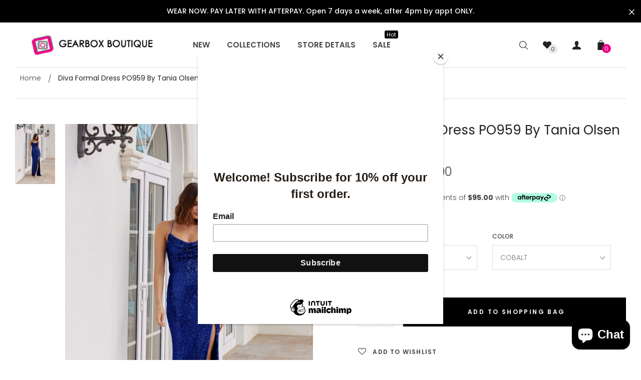

--- FILE ---
content_type: text/html; charset=utf-8
request_url: https://gearboxboutique.com/products/diva-formal-dress-po959-by-tania-olsen-cobalt
body_size: 47891
content:
<!doctype html>
<!--[if IE 9]> <html class="ie9 no-js" lang="en"> <![endif]-->
<!--[if (gt IE 9)|!(IE)]><!--> <html class="html no-js"  lang="en"  > <!--<![endif]-->
<head>
  <meta charset="utf-8">
  <!--[if IE]><meta http-equiv="X-UA-Compatible" content="IE=edge,chrome=1"><![endif]-->
  <meta name="viewport" content="width=device-width,initial-scale=1, user-scalable=no">
  <meta name="theme-color" content="#7796A8">
  <link rel="canonical" href="https://gearboxboutique.com/products/diva-formal-dress-po959-by-tania-olsen-cobalt"><title>Diva Formal Dress PO959 by Tania Olsen - Cobalt</title><meta name="description" content="She’s back and she’s better than ever… meet Diva! Our signature cowl neck, lace-up formal dress is back (hello Piper and Talia!) in a stunning sequin fabric guaranteed to turn heads. Why not try her out at your nearest Tania Olsen stockist? Features of the Diva PO959 formal dress: Softly draped cowl neckline Thin spagh"><meta name="keywords" content="apthemebase, Aenean, Commodo habitasse, Egestas lorem commodo,Malesuada, fames acurpis"/><!-- /snippets/social-meta-tags.liquid -->
<meta property="og:site_name" content="Gearbox Boutique">
<meta property="og:url" content="https://gearboxboutique.com/products/diva-formal-dress-po959-by-tania-olsen-cobalt">
<meta property="og:title" content="Diva Formal Dress PO959 by Tania Olsen - Cobalt">
<meta property="og:type" content="product">
<meta property="og:description" content="She’s back and she’s better than ever… meet Diva! Our signature cowl neck, lace-up formal dress is back (hello Piper and Talia!) in a stunning sequin fabric guaranteed to turn heads. Why not try her out at your nearest Tania Olsen stockist? Features of the Diva PO959 formal dress: Softly draped cowl neckline Thin spagh"><meta property="og:price:amount" content="380.00">
  <meta property="og:price:currency" content="AUD"><meta property="og:image" content="http://gearboxboutique.com/cdn/shop/files/divagowncobalt_1024x1024.jpg?v=1683257703">
<meta property="og:image:secure_url" content="https://gearboxboutique.com/cdn/shop/files/divagowncobalt_1024x1024.jpg?v=1683257703">

<meta name="twitter:site" content="@shopify">
<meta name="twitter:card" content="summary_large_image">
<meta name="twitter:title" content="Diva Formal Dress PO959 by Tania Olsen - Cobalt">
<meta name="twitter:description" content="She’s back and she’s better than ever… meet Diva! Our signature cowl neck, lace-up formal dress is back (hello Piper and Talia!) in a stunning sequin fabric guaranteed to turn heads. Why not try her out at your nearest Tania Olsen stockist? Features of the Diva PO959 formal dress: Softly draped cowl neckline Thin spagh">
<!-- Theme css ================================================================ -->
  <script type="text/javascript">
    WebFontConfig = {
      google: { families: ['Poppins:300,400,500,600,700'] }
    };
    (function() {
      var wf = document.createElement('script');
      wf.src = ('https:' == document.location.protocol ? 'https' : 'http') +
        '://ajax.googleapis.com/ajax/libs/webfont/1.5.18/webfont.js';
      wf.type = 'text/javascript';
      wf.async = 'true';
      var s = document.getElementsByTagName('script')[0];
      s.parentNode.insertBefore(wf, s);
    })(); 
  </script>




<link href="//gearboxboutique.com/cdn/shop/t/3/assets/global.scss.css?v=135183988894767727631760069444" rel="stylesheet" type="text/css" media="all" />

<script>window.performance && window.performance.mark && window.performance.mark('shopify.content_for_header.start');</script><meta name="google-site-verification" content="-bxD8XyQFsNTR18nW7HxqT0-8xXbmo5I05cdR5l2fB0">
<meta id="shopify-digital-wallet" name="shopify-digital-wallet" content="/2343370825/digital_wallets/dialog">
<meta name="shopify-checkout-api-token" content="fc5a8ff8ae5091eaa8bd3c3efdea27e4">
<meta id="in-context-paypal-metadata" data-shop-id="2343370825" data-venmo-supported="false" data-environment="production" data-locale="en_US" data-paypal-v4="true" data-currency="AUD">
<link rel="alternate" type="application/json+oembed" href="https://gearboxboutique.com/products/diva-formal-dress-po959-by-tania-olsen-cobalt.oembed">
<script async="async" src="/checkouts/internal/preloads.js?locale=en-AU"></script>
<link rel="preconnect" href="https://shop.app" crossorigin="anonymous">
<script async="async" src="https://shop.app/checkouts/internal/preloads.js?locale=en-AU&shop_id=2343370825" crossorigin="anonymous"></script>
<script id="apple-pay-shop-capabilities" type="application/json">{"shopId":2343370825,"countryCode":"AU","currencyCode":"AUD","merchantCapabilities":["supports3DS"],"merchantId":"gid:\/\/shopify\/Shop\/2343370825","merchantName":"Gearbox Boutique","requiredBillingContactFields":["postalAddress","email","phone"],"requiredShippingContactFields":["postalAddress","email","phone"],"shippingType":"shipping","supportedNetworks":["visa","masterCard","amex","jcb"],"total":{"type":"pending","label":"Gearbox Boutique","amount":"1.00"},"shopifyPaymentsEnabled":true,"supportsSubscriptions":true}</script>
<script id="shopify-features" type="application/json">{"accessToken":"fc5a8ff8ae5091eaa8bd3c3efdea27e4","betas":["rich-media-storefront-analytics"],"domain":"gearboxboutique.com","predictiveSearch":true,"shopId":2343370825,"locale":"en"}</script>
<script>var Shopify = Shopify || {};
Shopify.shop = "gearbox-boutique-2.myshopify.com";
Shopify.locale = "en";
Shopify.currency = {"active":"AUD","rate":"1.0"};
Shopify.country = "AU";
Shopify.theme = {"name":"oreo-9","id":34060894281,"schema_name":"Apollotheme base","schema_version":"1.0.0","theme_store_id":null,"role":"main"};
Shopify.theme.handle = "null";
Shopify.theme.style = {"id":null,"handle":null};
Shopify.cdnHost = "gearboxboutique.com/cdn";
Shopify.routes = Shopify.routes || {};
Shopify.routes.root = "/";</script>
<script type="module">!function(o){(o.Shopify=o.Shopify||{}).modules=!0}(window);</script>
<script>!function(o){function n(){var o=[];function n(){o.push(Array.prototype.slice.apply(arguments))}return n.q=o,n}var t=o.Shopify=o.Shopify||{};t.loadFeatures=n(),t.autoloadFeatures=n()}(window);</script>
<script>
  window.ShopifyPay = window.ShopifyPay || {};
  window.ShopifyPay.apiHost = "shop.app\/pay";
  window.ShopifyPay.redirectState = null;
</script>
<script id="shop-js-analytics" type="application/json">{"pageType":"product"}</script>
<script defer="defer" async type="module" src="//gearboxboutique.com/cdn/shopifycloud/shop-js/modules/v2/client.init-shop-cart-sync_BN7fPSNr.en.esm.js"></script>
<script defer="defer" async type="module" src="//gearboxboutique.com/cdn/shopifycloud/shop-js/modules/v2/chunk.common_Cbph3Kss.esm.js"></script>
<script defer="defer" async type="module" src="//gearboxboutique.com/cdn/shopifycloud/shop-js/modules/v2/chunk.modal_DKumMAJ1.esm.js"></script>
<script type="module">
  await import("//gearboxboutique.com/cdn/shopifycloud/shop-js/modules/v2/client.init-shop-cart-sync_BN7fPSNr.en.esm.js");
await import("//gearboxboutique.com/cdn/shopifycloud/shop-js/modules/v2/chunk.common_Cbph3Kss.esm.js");
await import("//gearboxboutique.com/cdn/shopifycloud/shop-js/modules/v2/chunk.modal_DKumMAJ1.esm.js");

  window.Shopify.SignInWithShop?.initShopCartSync?.({"fedCMEnabled":true,"windoidEnabled":true});

</script>
<script>
  window.Shopify = window.Shopify || {};
  if (!window.Shopify.featureAssets) window.Shopify.featureAssets = {};
  window.Shopify.featureAssets['shop-js'] = {"shop-cart-sync":["modules/v2/client.shop-cart-sync_CJVUk8Jm.en.esm.js","modules/v2/chunk.common_Cbph3Kss.esm.js","modules/v2/chunk.modal_DKumMAJ1.esm.js"],"init-fed-cm":["modules/v2/client.init-fed-cm_7Fvt41F4.en.esm.js","modules/v2/chunk.common_Cbph3Kss.esm.js","modules/v2/chunk.modal_DKumMAJ1.esm.js"],"init-shop-email-lookup-coordinator":["modules/v2/client.init-shop-email-lookup-coordinator_Cc088_bR.en.esm.js","modules/v2/chunk.common_Cbph3Kss.esm.js","modules/v2/chunk.modal_DKumMAJ1.esm.js"],"init-windoid":["modules/v2/client.init-windoid_hPopwJRj.en.esm.js","modules/v2/chunk.common_Cbph3Kss.esm.js","modules/v2/chunk.modal_DKumMAJ1.esm.js"],"shop-button":["modules/v2/client.shop-button_B0jaPSNF.en.esm.js","modules/v2/chunk.common_Cbph3Kss.esm.js","modules/v2/chunk.modal_DKumMAJ1.esm.js"],"shop-cash-offers":["modules/v2/client.shop-cash-offers_DPIskqss.en.esm.js","modules/v2/chunk.common_Cbph3Kss.esm.js","modules/v2/chunk.modal_DKumMAJ1.esm.js"],"shop-toast-manager":["modules/v2/client.shop-toast-manager_CK7RT69O.en.esm.js","modules/v2/chunk.common_Cbph3Kss.esm.js","modules/v2/chunk.modal_DKumMAJ1.esm.js"],"init-shop-cart-sync":["modules/v2/client.init-shop-cart-sync_BN7fPSNr.en.esm.js","modules/v2/chunk.common_Cbph3Kss.esm.js","modules/v2/chunk.modal_DKumMAJ1.esm.js"],"init-customer-accounts-sign-up":["modules/v2/client.init-customer-accounts-sign-up_CfPf4CXf.en.esm.js","modules/v2/client.shop-login-button_DeIztwXF.en.esm.js","modules/v2/chunk.common_Cbph3Kss.esm.js","modules/v2/chunk.modal_DKumMAJ1.esm.js"],"pay-button":["modules/v2/client.pay-button_CgIwFSYN.en.esm.js","modules/v2/chunk.common_Cbph3Kss.esm.js","modules/v2/chunk.modal_DKumMAJ1.esm.js"],"init-customer-accounts":["modules/v2/client.init-customer-accounts_DQ3x16JI.en.esm.js","modules/v2/client.shop-login-button_DeIztwXF.en.esm.js","modules/v2/chunk.common_Cbph3Kss.esm.js","modules/v2/chunk.modal_DKumMAJ1.esm.js"],"avatar":["modules/v2/client.avatar_BTnouDA3.en.esm.js"],"init-shop-for-new-customer-accounts":["modules/v2/client.init-shop-for-new-customer-accounts_CsZy_esa.en.esm.js","modules/v2/client.shop-login-button_DeIztwXF.en.esm.js","modules/v2/chunk.common_Cbph3Kss.esm.js","modules/v2/chunk.modal_DKumMAJ1.esm.js"],"shop-follow-button":["modules/v2/client.shop-follow-button_BRMJjgGd.en.esm.js","modules/v2/chunk.common_Cbph3Kss.esm.js","modules/v2/chunk.modal_DKumMAJ1.esm.js"],"checkout-modal":["modules/v2/client.checkout-modal_B9Drz_yf.en.esm.js","modules/v2/chunk.common_Cbph3Kss.esm.js","modules/v2/chunk.modal_DKumMAJ1.esm.js"],"shop-login-button":["modules/v2/client.shop-login-button_DeIztwXF.en.esm.js","modules/v2/chunk.common_Cbph3Kss.esm.js","modules/v2/chunk.modal_DKumMAJ1.esm.js"],"lead-capture":["modules/v2/client.lead-capture_DXYzFM3R.en.esm.js","modules/v2/chunk.common_Cbph3Kss.esm.js","modules/v2/chunk.modal_DKumMAJ1.esm.js"],"shop-login":["modules/v2/client.shop-login_CA5pJqmO.en.esm.js","modules/v2/chunk.common_Cbph3Kss.esm.js","modules/v2/chunk.modal_DKumMAJ1.esm.js"],"payment-terms":["modules/v2/client.payment-terms_BxzfvcZJ.en.esm.js","modules/v2/chunk.common_Cbph3Kss.esm.js","modules/v2/chunk.modal_DKumMAJ1.esm.js"]};
</script>
<script>(function() {
  var isLoaded = false;
  function asyncLoad() {
    if (isLoaded) return;
    isLoaded = true;
    var urls = ["https:\/\/shopify.covet.pics\/covet-pics-widget-inject.js?shop=gearbox-boutique-2.myshopify.com","https:\/\/chimpstatic.com\/mcjs-connected\/js\/users\/00c859db1cd7f94d82f9f3326\/cc6398700545233b3c89d2826.js?shop=gearbox-boutique-2.myshopify.com","https:\/\/static.klaviyo.com\/onsite\/js\/klaviyo.js?company_id=SdqfdP\u0026shop=gearbox-boutique-2.myshopify.com","https:\/\/static.klaviyo.com\/onsite\/js\/klaviyo.js?company_id=SdqfdP\u0026shop=gearbox-boutique-2.myshopify.com","https:\/\/storage.nfcube.com\/instafeed-9c885531454607d80b952a48c492cef1.js?shop=gearbox-boutique-2.myshopify.com"];
    for (var i = 0; i < urls.length; i++) {
      var s = document.createElement('script');
      s.type = 'text/javascript';
      s.async = true;
      s.src = urls[i];
      var x = document.getElementsByTagName('script')[0];
      x.parentNode.insertBefore(s, x);
    }
  };
  if(window.attachEvent) {
    window.attachEvent('onload', asyncLoad);
  } else {
    window.addEventListener('load', asyncLoad, false);
  }
})();</script>
<script id="__st">var __st={"a":2343370825,"offset":36000,"reqid":"8ad7c42e-609c-4acb-80bd-bbbd088a3e7c-1770009311","pageurl":"gearboxboutique.com\/products\/diva-formal-dress-po959-by-tania-olsen-cobalt","u":"9d94f421398c","p":"product","rtyp":"product","rid":8283712323878};</script>
<script>window.ShopifyPaypalV4VisibilityTracking = true;</script>
<script id="captcha-bootstrap">!function(){'use strict';const t='contact',e='account',n='new_comment',o=[[t,t],['blogs',n],['comments',n],[t,'customer']],c=[[e,'customer_login'],[e,'guest_login'],[e,'recover_customer_password'],[e,'create_customer']],r=t=>t.map((([t,e])=>`form[action*='/${t}']:not([data-nocaptcha='true']) input[name='form_type'][value='${e}']`)).join(','),a=t=>()=>t?[...document.querySelectorAll(t)].map((t=>t.form)):[];function s(){const t=[...o],e=r(t);return a(e)}const i='password',u='form_key',d=['recaptcha-v3-token','g-recaptcha-response','h-captcha-response',i],f=()=>{try{return window.sessionStorage}catch{return}},m='__shopify_v',_=t=>t.elements[u];function p(t,e,n=!1){try{const o=window.sessionStorage,c=JSON.parse(o.getItem(e)),{data:r}=function(t){const{data:e,action:n}=t;return t[m]||n?{data:e,action:n}:{data:t,action:n}}(c);for(const[e,n]of Object.entries(r))t.elements[e]&&(t.elements[e].value=n);n&&o.removeItem(e)}catch(o){console.error('form repopulation failed',{error:o})}}const l='form_type',E='cptcha';function T(t){t.dataset[E]=!0}const w=window,h=w.document,L='Shopify',v='ce_forms',y='captcha';let A=!1;((t,e)=>{const n=(g='f06e6c50-85a8-45c8-87d0-21a2b65856fe',I='https://cdn.shopify.com/shopifycloud/storefront-forms-hcaptcha/ce_storefront_forms_captcha_hcaptcha.v1.5.2.iife.js',D={infoText:'Protected by hCaptcha',privacyText:'Privacy',termsText:'Terms'},(t,e,n)=>{const o=w[L][v],c=o.bindForm;if(c)return c(t,g,e,D).then(n);var r;o.q.push([[t,g,e,D],n]),r=I,A||(h.body.append(Object.assign(h.createElement('script'),{id:'captcha-provider',async:!0,src:r})),A=!0)});var g,I,D;w[L]=w[L]||{},w[L][v]=w[L][v]||{},w[L][v].q=[],w[L][y]=w[L][y]||{},w[L][y].protect=function(t,e){n(t,void 0,e),T(t)},Object.freeze(w[L][y]),function(t,e,n,w,h,L){const[v,y,A,g]=function(t,e,n){const i=e?o:[],u=t?c:[],d=[...i,...u],f=r(d),m=r(i),_=r(d.filter((([t,e])=>n.includes(e))));return[a(f),a(m),a(_),s()]}(w,h,L),I=t=>{const e=t.target;return e instanceof HTMLFormElement?e:e&&e.form},D=t=>v().includes(t);t.addEventListener('submit',(t=>{const e=I(t);if(!e)return;const n=D(e)&&!e.dataset.hcaptchaBound&&!e.dataset.recaptchaBound,o=_(e),c=g().includes(e)&&(!o||!o.value);(n||c)&&t.preventDefault(),c&&!n&&(function(t){try{if(!f())return;!function(t){const e=f();if(!e)return;const n=_(t);if(!n)return;const o=n.value;o&&e.removeItem(o)}(t);const e=Array.from(Array(32),(()=>Math.random().toString(36)[2])).join('');!function(t,e){_(t)||t.append(Object.assign(document.createElement('input'),{type:'hidden',name:u})),t.elements[u].value=e}(t,e),function(t,e){const n=f();if(!n)return;const o=[...t.querySelectorAll(`input[type='${i}']`)].map((({name:t})=>t)),c=[...d,...o],r={};for(const[a,s]of new FormData(t).entries())c.includes(a)||(r[a]=s);n.setItem(e,JSON.stringify({[m]:1,action:t.action,data:r}))}(t,e)}catch(e){console.error('failed to persist form',e)}}(e),e.submit())}));const S=(t,e)=>{t&&!t.dataset[E]&&(n(t,e.some((e=>e===t))),T(t))};for(const o of['focusin','change'])t.addEventListener(o,(t=>{const e=I(t);D(e)&&S(e,y())}));const B=e.get('form_key'),M=e.get(l),P=B&&M;t.addEventListener('DOMContentLoaded',(()=>{const t=y();if(P)for(const e of t)e.elements[l].value===M&&p(e,B);[...new Set([...A(),...v().filter((t=>'true'===t.dataset.shopifyCaptcha))])].forEach((e=>S(e,t)))}))}(h,new URLSearchParams(w.location.search),n,t,e,['guest_login'])})(!0,!0)}();</script>
<script integrity="sha256-4kQ18oKyAcykRKYeNunJcIwy7WH5gtpwJnB7kiuLZ1E=" data-source-attribution="shopify.loadfeatures" defer="defer" src="//gearboxboutique.com/cdn/shopifycloud/storefront/assets/storefront/load_feature-a0a9edcb.js" crossorigin="anonymous"></script>
<script crossorigin="anonymous" defer="defer" src="//gearboxboutique.com/cdn/shopifycloud/storefront/assets/shopify_pay/storefront-65b4c6d7.js?v=20250812"></script>
<script data-source-attribution="shopify.dynamic_checkout.dynamic.init">var Shopify=Shopify||{};Shopify.PaymentButton=Shopify.PaymentButton||{isStorefrontPortableWallets:!0,init:function(){window.Shopify.PaymentButton.init=function(){};var t=document.createElement("script");t.src="https://gearboxboutique.com/cdn/shopifycloud/portable-wallets/latest/portable-wallets.en.js",t.type="module",document.head.appendChild(t)}};
</script>
<script data-source-attribution="shopify.dynamic_checkout.buyer_consent">
  function portableWalletsHideBuyerConsent(e){var t=document.getElementById("shopify-buyer-consent"),n=document.getElementById("shopify-subscription-policy-button");t&&n&&(t.classList.add("hidden"),t.setAttribute("aria-hidden","true"),n.removeEventListener("click",e))}function portableWalletsShowBuyerConsent(e){var t=document.getElementById("shopify-buyer-consent"),n=document.getElementById("shopify-subscription-policy-button");t&&n&&(t.classList.remove("hidden"),t.removeAttribute("aria-hidden"),n.addEventListener("click",e))}window.Shopify?.PaymentButton&&(window.Shopify.PaymentButton.hideBuyerConsent=portableWalletsHideBuyerConsent,window.Shopify.PaymentButton.showBuyerConsent=portableWalletsShowBuyerConsent);
</script>
<script data-source-attribution="shopify.dynamic_checkout.cart.bootstrap">document.addEventListener("DOMContentLoaded",(function(){function t(){return document.querySelector("shopify-accelerated-checkout-cart, shopify-accelerated-checkout")}if(t())Shopify.PaymentButton.init();else{new MutationObserver((function(e,n){t()&&(Shopify.PaymentButton.init(),n.disconnect())})).observe(document.body,{childList:!0,subtree:!0})}}));
</script>
<link id="shopify-accelerated-checkout-styles" rel="stylesheet" media="screen" href="https://gearboxboutique.com/cdn/shopifycloud/portable-wallets/latest/accelerated-checkout-backwards-compat.css" crossorigin="anonymous">
<style id="shopify-accelerated-checkout-cart">
        #shopify-buyer-consent {
  margin-top: 1em;
  display: inline-block;
  width: 100%;
}

#shopify-buyer-consent.hidden {
  display: none;
}

#shopify-subscription-policy-button {
  background: none;
  border: none;
  padding: 0;
  text-decoration: underline;
  font-size: inherit;
  cursor: pointer;
}

#shopify-subscription-policy-button::before {
  box-shadow: none;
}

      </style>

<script>window.performance && window.performance.mark && window.performance.mark('shopify.content_for_header.end');</script>
<script src="//gearboxboutique.com/cdn/shop/t/3/assets/jquery-1.11.3.min.js?v=160595163976688481111534127534" ></script><script>
  var theme = {
    strings: {
      addToCart: "Add to Shopping Bag",
      soldOut: "Sold Out",
      unavailable: "Unavailable",
      showMore: "Show More",
      showLess: "Show Less"
    },
    moneyFormat: "${{amount}}",
    quickview_enable: true,
    wishlist_enable: true,
    wishlist_url: '',
    shop_currency: 'AUD',
    file_url: '//gearboxboutique.com/cdn/shop/files/?v=1304',
    asset_url: "//gearboxboutique.com/cdn/shop/t/3/assets/?v=1304",
    multiple_filter_sidebar_enable: true,
    money_currency_format: "${{amount}} AUD"
  }  
</script>
<script src="//gearboxboutique.com/cdn/shopifycloud/storefront/assets/themes_support/api.jquery-7ab1a3a4.js"></script>
<script src="//gearboxboutique.com/cdn/shopifycloud/storefront/assets/themes_support/option_selection-b017cd28.js"></script><!--[if lte IE 9]><script src="//gearboxboutique.com/cdn/shop/t/3/assets/polyfills.js?v=139579457058596345501534127538"></script><![endif]-->
<!--[if (gt IE 9)|!(IE)]><!--><script src="//gearboxboutique.com/cdn/shop/t/3/assets/lazysizes.min.js?v=62480953726719776521534127568" async="async"></script><!--<![endif]-->
<!--[if lte IE 9]><script src="//gearboxboutique.com/cdn/shop/t/3/assets/lazysizes.min.js?v=62480953726719776521534127568"></script><![endif]-->
<!--[if (gt IE 9)|!(IE)]><!--><script src="//gearboxboutique.com/cdn/shop/t/3/assets/vendor.js?v=148501674379752004281534127540"  ></script><!--<![endif]-->
<!--[if lte IE 9]><script src="//gearboxboutique.com/cdn/shop/t/3/assets/vendor.js?v=148501674379752004281534127540"></script><![endif]-->
<!--[if (gt IE 9)|!(IE)]><!--><script src="//gearboxboutique.com/cdn/shop/t/3/assets/theme.js?v=110498884543225842771534127540"  ></script><!--<![endif]-->
<!--[if lte IE 9]><script src="//gearboxboutique.com/cdn/shop/t/3/assets/theme.js?v=110498884543225842771534127540"></script><![endif]-->
<script src="//gearboxboutique.com/cdn/shop/t/3/assets/api.header.js?v=64584414144429894241534127568" type="text/javascript"></script>


<meta property="fb:app_id" content="ID" /><meta property="fb:admins" content="ID1"/><meta property="fb:admins" content="ID2"/><style>
  .ap-multilang-box{width:100%;padding:5px;margin:10px 0 20px;border-bottom:1px solid #ddd}.icon-language{height:11px;width:16px;position:relative}
</style>
<script>
  function ap_multilang_translate_product(a,b,c){$.ajax({url:"http://"+Shopify.shop+"/products/"+a,type:"get",success:function(a){var d=document.implementation.createHTMLDocument("load product");d.documentElement.innerHTML=a;var e=d.getElementsByClassName(b)[0].innerHTML.trim();c.html(e)}})}
</script>

<style>
  .ap-multilang-box{width:100%;padding:5px;margin:10px 0 20px;border-bottom:1px solid #ddd}.icon-language{height:11px;width:16px;position:relative}
</style>
<script>
  function ap_multilang_translate_product(a,b,c){$.ajax({url:"http://"+Shopify.shop+"/products/"+a,type:"get",success:function(a){var d=document.implementation.createHTMLDocument("load product");d.documentElement.innerHTML=a;var e=d.getElementsByClassName(b)[0].innerHTML.trim();c.html(e)}})}
</script>


  
<!-- Start of Judge.me Core -->
<link rel="dns-prefetch" href="https://cdn.judge.me/">
<script data-cfasync='false' class='jdgm-settings-script'>window.jdgmSettings={"pagination":5,"disable_web_reviews":false,"badge_no_review_text":"No reviews","badge_n_reviews_text":"{{ n }} review/reviews","hide_badge_preview_if_no_reviews":true,"badge_hide_text":false,"enforce_center_preview_badge":false,"widget_title":"Customer Reviews","widget_open_form_text":"Write a review","widget_close_form_text":"Cancel review","widget_refresh_page_text":"Refresh page","widget_summary_text":"Based on {{ number_of_reviews }} review/reviews","widget_no_review_text":"Be the first to write a review","widget_name_field_text":"Display name","widget_verified_name_field_text":"Verified Name (public)","widget_name_placeholder_text":"Display name","widget_required_field_error_text":"This field is required.","widget_email_field_text":"Email address","widget_verified_email_field_text":"Verified Email (private, can not be edited)","widget_email_placeholder_text":"Your email address","widget_email_field_error_text":"Please enter a valid email address.","widget_rating_field_text":"Rating","widget_review_title_field_text":"Review Title","widget_review_title_placeholder_text":"Give your review a title","widget_review_body_field_text":"Review content","widget_review_body_placeholder_text":"Start writing here...","widget_pictures_field_text":"Picture/Video (optional)","widget_submit_review_text":"Submit Review","widget_submit_verified_review_text":"Submit Verified Review","widget_submit_success_msg_with_auto_publish":"Thank you! Please refresh the page in a few moments to see your review. You can remove or edit your review by logging into \u003ca href='https://judge.me/login' target='_blank' rel='nofollow noopener'\u003eJudge.me\u003c/a\u003e","widget_submit_success_msg_no_auto_publish":"Thank you! Your review will be published as soon as it is approved by the shop admin. You can remove or edit your review by logging into \u003ca href='https://judge.me/login' target='_blank' rel='nofollow noopener'\u003eJudge.me\u003c/a\u003e","widget_show_default_reviews_out_of_total_text":"Showing {{ n_reviews_shown }} out of {{ n_reviews }} reviews.","widget_show_all_link_text":"Show all","widget_show_less_link_text":"Show less","widget_author_said_text":"{{ reviewer_name }} said:","widget_days_text":"{{ n }} days ago","widget_weeks_text":"{{ n }} week/weeks ago","widget_months_text":"{{ n }} month/months ago","widget_years_text":"{{ n }} year/years ago","widget_yesterday_text":"Yesterday","widget_today_text":"Today","widget_replied_text":"\u003e\u003e {{ shop_name }} replied:","widget_read_more_text":"Read more","widget_reviewer_name_as_initial":"","widget_rating_filter_color":"#fbcd0a","widget_rating_filter_see_all_text":"See all reviews","widget_sorting_most_recent_text":"Most Recent","widget_sorting_highest_rating_text":"Highest Rating","widget_sorting_lowest_rating_text":"Lowest Rating","widget_sorting_with_pictures_text":"Only Pictures","widget_sorting_most_helpful_text":"Most Helpful","widget_open_question_form_text":"Ask a question","widget_reviews_subtab_text":"Reviews","widget_questions_subtab_text":"Questions","widget_question_label_text":"Question","widget_answer_label_text":"Answer","widget_question_placeholder_text":"Write your question here","widget_submit_question_text":"Submit Question","widget_question_submit_success_text":"Thank you for your question! We will notify you once it gets answered.","verified_badge_text":"Verified","verified_badge_bg_color":"","verified_badge_text_color":"","verified_badge_placement":"left-of-reviewer-name","widget_review_max_height":"","widget_hide_border":false,"widget_social_share":false,"widget_thumb":false,"widget_review_location_show":false,"widget_location_format":"","all_reviews_include_out_of_store_products":true,"all_reviews_out_of_store_text":"(out of store)","all_reviews_pagination":100,"all_reviews_product_name_prefix_text":"about","enable_review_pictures":true,"enable_question_anwser":false,"widget_theme":"default","review_date_format":"mm/dd/yyyy","default_sort_method":"most-recent","widget_product_reviews_subtab_text":"Product Reviews","widget_shop_reviews_subtab_text":"Shop Reviews","widget_other_products_reviews_text":"Reviews for other products","widget_store_reviews_subtab_text":"Store reviews","widget_no_store_reviews_text":"This store hasn't received any reviews yet","widget_web_restriction_product_reviews_text":"This product hasn't received any reviews yet","widget_no_items_text":"No items found","widget_show_more_text":"Show more","widget_write_a_store_review_text":"Write a Store Review","widget_other_languages_heading":"Reviews in Other Languages","widget_translate_review_text":"Translate review to {{ language }}","widget_translating_review_text":"Translating...","widget_show_original_translation_text":"Show original ({{ language }})","widget_translate_review_failed_text":"Review couldn't be translated.","widget_translate_review_retry_text":"Retry","widget_translate_review_try_again_later_text":"Try again later","show_product_url_for_grouped_product":false,"widget_sorting_pictures_first_text":"Pictures First","show_pictures_on_all_rev_page_mobile":false,"show_pictures_on_all_rev_page_desktop":false,"floating_tab_hide_mobile_install_preference":false,"floating_tab_button_name":"★ Reviews","floating_tab_title":"Let customers speak for us","floating_tab_button_color":"","floating_tab_button_background_color":"","floating_tab_url":"","floating_tab_url_enabled":false,"floating_tab_tab_style":"text","all_reviews_text_badge_text":"Customers rate us {{ shop.metafields.judgeme.all_reviews_rating | round: 1 }}/5 based on {{ shop.metafields.judgeme.all_reviews_count }} reviews.","all_reviews_text_badge_text_branded_style":"{{ shop.metafields.judgeme.all_reviews_rating | round: 1 }} out of 5 stars based on {{ shop.metafields.judgeme.all_reviews_count }} reviews","is_all_reviews_text_badge_a_link":false,"show_stars_for_all_reviews_text_badge":false,"all_reviews_text_badge_url":"","all_reviews_text_style":"text","all_reviews_text_color_style":"judgeme_brand_color","all_reviews_text_color":"#108474","all_reviews_text_show_jm_brand":true,"featured_carousel_show_header":true,"featured_carousel_title":"Let customers speak for us","testimonials_carousel_title":"Customers are saying","videos_carousel_title":"Real customer stories","cards_carousel_title":"Customers are saying","featured_carousel_count_text":"from {{ n }} reviews","featured_carousel_add_link_to_all_reviews_page":false,"featured_carousel_url":"","featured_carousel_show_images":true,"featured_carousel_autoslide_interval":5,"featured_carousel_arrows_on_the_sides":false,"featured_carousel_height":250,"featured_carousel_width":80,"featured_carousel_image_size":0,"featured_carousel_image_height":250,"featured_carousel_arrow_color":"#eeeeee","verified_count_badge_style":"vintage","verified_count_badge_orientation":"horizontal","verified_count_badge_color_style":"judgeme_brand_color","verified_count_badge_color":"#108474","is_verified_count_badge_a_link":false,"verified_count_badge_url":"","verified_count_badge_show_jm_brand":true,"widget_rating_preset_default":5,"widget_first_sub_tab":"product-reviews","widget_show_histogram":true,"widget_histogram_use_custom_color":false,"widget_pagination_use_custom_color":false,"widget_star_use_custom_color":false,"widget_verified_badge_use_custom_color":false,"widget_write_review_use_custom_color":false,"picture_reminder_submit_button":"Upload Pictures","enable_review_videos":false,"mute_video_by_default":false,"widget_sorting_videos_first_text":"Videos First","widget_review_pending_text":"Pending","featured_carousel_items_for_large_screen":3,"social_share_options_order":"Facebook,Twitter","remove_microdata_snippet":false,"disable_json_ld":false,"enable_json_ld_products":false,"preview_badge_show_question_text":false,"preview_badge_no_question_text":"No questions","preview_badge_n_question_text":"{{ number_of_questions }} question/questions","qa_badge_show_icon":false,"qa_badge_position":"same-row","remove_judgeme_branding":false,"widget_add_search_bar":false,"widget_search_bar_placeholder":"Search","widget_sorting_verified_only_text":"Verified only","featured_carousel_theme":"default","featured_carousel_show_rating":true,"featured_carousel_show_title":true,"featured_carousel_show_body":true,"featured_carousel_show_date":false,"featured_carousel_show_reviewer":true,"featured_carousel_show_product":false,"featured_carousel_header_background_color":"#108474","featured_carousel_header_text_color":"#ffffff","featured_carousel_name_product_separator":"reviewed","featured_carousel_full_star_background":"#108474","featured_carousel_empty_star_background":"#dadada","featured_carousel_vertical_theme_background":"#f9fafb","featured_carousel_verified_badge_enable":false,"featured_carousel_verified_badge_color":"#108474","featured_carousel_border_style":"round","featured_carousel_review_line_length_limit":3,"featured_carousel_more_reviews_button_text":"Read more reviews","featured_carousel_view_product_button_text":"View product","all_reviews_page_load_reviews_on":"scroll","all_reviews_page_load_more_text":"Load More Reviews","disable_fb_tab_reviews":false,"enable_ajax_cdn_cache":false,"widget_public_name_text":"displayed publicly like","default_reviewer_name":"John Smith","default_reviewer_name_has_non_latin":true,"widget_reviewer_anonymous":"Anonymous","medals_widget_title":"Judge.me Review Medals","medals_widget_background_color":"#f9fafb","medals_widget_position":"footer_all_pages","medals_widget_border_color":"#f9fafb","medals_widget_verified_text_position":"left","medals_widget_use_monochromatic_version":false,"medals_widget_elements_color":"#108474","show_reviewer_avatar":true,"widget_invalid_yt_video_url_error_text":"Not a YouTube video URL","widget_max_length_field_error_text":"Please enter no more than {0} characters.","widget_show_country_flag":false,"widget_show_collected_via_shop_app":true,"widget_verified_by_shop_badge_style":"light","widget_verified_by_shop_text":"Verified by Shop","widget_show_photo_gallery":false,"widget_load_with_code_splitting":true,"widget_ugc_install_preference":false,"widget_ugc_title":"Made by us, Shared by you","widget_ugc_subtitle":"Tag us to see your picture featured in our page","widget_ugc_arrows_color":"#ffffff","widget_ugc_primary_button_text":"Buy Now","widget_ugc_primary_button_background_color":"#108474","widget_ugc_primary_button_text_color":"#ffffff","widget_ugc_primary_button_border_width":"0","widget_ugc_primary_button_border_style":"none","widget_ugc_primary_button_border_color":"#108474","widget_ugc_primary_button_border_radius":"25","widget_ugc_secondary_button_text":"Load More","widget_ugc_secondary_button_background_color":"#ffffff","widget_ugc_secondary_button_text_color":"#108474","widget_ugc_secondary_button_border_width":"2","widget_ugc_secondary_button_border_style":"solid","widget_ugc_secondary_button_border_color":"#108474","widget_ugc_secondary_button_border_radius":"25","widget_ugc_reviews_button_text":"View Reviews","widget_ugc_reviews_button_background_color":"#ffffff","widget_ugc_reviews_button_text_color":"#108474","widget_ugc_reviews_button_border_width":"2","widget_ugc_reviews_button_border_style":"solid","widget_ugc_reviews_button_border_color":"#108474","widget_ugc_reviews_button_border_radius":"25","widget_ugc_reviews_button_link_to":"judgeme-reviews-page","widget_ugc_show_post_date":true,"widget_ugc_max_width":"800","widget_rating_metafield_value_type":true,"widget_primary_color":"#108474","widget_enable_secondary_color":false,"widget_secondary_color":"#edf5f5","widget_summary_average_rating_text":"{{ average_rating }} out of 5","widget_media_grid_title":"Customer photos \u0026 videos","widget_media_grid_see_more_text":"See more","widget_round_style":false,"widget_show_product_medals":true,"widget_verified_by_judgeme_text":"Verified by Judge.me","widget_show_store_medals":true,"widget_verified_by_judgeme_text_in_store_medals":"Verified by Judge.me","widget_media_field_exceed_quantity_message":"Sorry, we can only accept {{ max_media }} for one review.","widget_media_field_exceed_limit_message":"{{ file_name }} is too large, please select a {{ media_type }} less than {{ size_limit }}MB.","widget_review_submitted_text":"Review Submitted!","widget_question_submitted_text":"Question Submitted!","widget_close_form_text_question":"Cancel","widget_write_your_answer_here_text":"Write your answer here","widget_enabled_branded_link":true,"widget_show_collected_by_judgeme":true,"widget_reviewer_name_color":"","widget_write_review_text_color":"","widget_write_review_bg_color":"","widget_collected_by_judgeme_text":"collected by Judge.me","widget_pagination_type":"standard","widget_load_more_text":"Load More","widget_load_more_color":"#108474","widget_full_review_text":"Full Review","widget_read_more_reviews_text":"Read More Reviews","widget_read_questions_text":"Read Questions","widget_questions_and_answers_text":"Questions \u0026 Answers","widget_verified_by_text":"Verified by","widget_verified_text":"Verified","widget_number_of_reviews_text":"{{ number_of_reviews }} reviews","widget_back_button_text":"Back","widget_next_button_text":"Next","widget_custom_forms_filter_button":"Filters","custom_forms_style":"vertical","widget_show_review_information":false,"how_reviews_are_collected":"How reviews are collected?","widget_show_review_keywords":false,"widget_gdpr_statement":"How we use your data: We'll only contact you about the review you left, and only if necessary. By submitting your review, you agree to Judge.me's \u003ca href='https://judge.me/terms' target='_blank' rel='nofollow noopener'\u003eterms\u003c/a\u003e, \u003ca href='https://judge.me/privacy' target='_blank' rel='nofollow noopener'\u003eprivacy\u003c/a\u003e and \u003ca href='https://judge.me/content-policy' target='_blank' rel='nofollow noopener'\u003econtent\u003c/a\u003e policies.","widget_multilingual_sorting_enabled":false,"widget_translate_review_content_enabled":false,"widget_translate_review_content_method":"manual","popup_widget_review_selection":"automatically_with_pictures","popup_widget_round_border_style":true,"popup_widget_show_title":true,"popup_widget_show_body":true,"popup_widget_show_reviewer":false,"popup_widget_show_product":true,"popup_widget_show_pictures":true,"popup_widget_use_review_picture":true,"popup_widget_show_on_home_page":true,"popup_widget_show_on_product_page":true,"popup_widget_show_on_collection_page":true,"popup_widget_show_on_cart_page":true,"popup_widget_position":"bottom_left","popup_widget_first_review_delay":5,"popup_widget_duration":5,"popup_widget_interval":5,"popup_widget_review_count":5,"popup_widget_hide_on_mobile":true,"review_snippet_widget_round_border_style":true,"review_snippet_widget_card_color":"#FFFFFF","review_snippet_widget_slider_arrows_background_color":"#FFFFFF","review_snippet_widget_slider_arrows_color":"#000000","review_snippet_widget_star_color":"#108474","show_product_variant":false,"all_reviews_product_variant_label_text":"Variant: ","widget_show_verified_branding":false,"widget_ai_summary_title":"Customers say","widget_ai_summary_disclaimer":"AI-powered review summary based on recent customer reviews","widget_show_ai_summary":false,"widget_show_ai_summary_bg":false,"widget_show_review_title_input":true,"redirect_reviewers_invited_via_email":"review_widget","request_store_review_after_product_review":false,"request_review_other_products_in_order":false,"review_form_color_scheme":"default","review_form_corner_style":"square","review_form_star_color":{},"review_form_text_color":"#333333","review_form_background_color":"#ffffff","review_form_field_background_color":"#fafafa","review_form_button_color":{},"review_form_button_text_color":"#ffffff","review_form_modal_overlay_color":"#000000","review_content_screen_title_text":"How would you rate this product?","review_content_introduction_text":"We would love it if you would share a bit about your experience.","store_review_form_title_text":"How would you rate this store?","store_review_form_introduction_text":"We would love it if you would share a bit about your experience.","show_review_guidance_text":true,"one_star_review_guidance_text":"Poor","five_star_review_guidance_text":"Great","customer_information_screen_title_text":"About you","customer_information_introduction_text":"Please tell us more about you.","custom_questions_screen_title_text":"Your experience in more detail","custom_questions_introduction_text":"Here are a few questions to help us understand more about your experience.","review_submitted_screen_title_text":"Thanks for your review!","review_submitted_screen_thank_you_text":"We are processing it and it will appear on the store soon.","review_submitted_screen_email_verification_text":"Please confirm your email by clicking the link we just sent you. This helps us keep reviews authentic.","review_submitted_request_store_review_text":"Would you like to share your experience of shopping with us?","review_submitted_review_other_products_text":"Would you like to review these products?","store_review_screen_title_text":"Would you like to share your experience of shopping with us?","store_review_introduction_text":"We value your feedback and use it to improve. Please share any thoughts or suggestions you have.","reviewer_media_screen_title_picture_text":"Share a picture","reviewer_media_introduction_picture_text":"Upload a photo to support your review.","reviewer_media_screen_title_video_text":"Share a video","reviewer_media_introduction_video_text":"Upload a video to support your review.","reviewer_media_screen_title_picture_or_video_text":"Share a picture or video","reviewer_media_introduction_picture_or_video_text":"Upload a photo or video to support your review.","reviewer_media_youtube_url_text":"Paste your Youtube URL here","advanced_settings_next_step_button_text":"Next","advanced_settings_close_review_button_text":"Close","modal_write_review_flow":false,"write_review_flow_required_text":"Required","write_review_flow_privacy_message_text":"We respect your privacy.","write_review_flow_anonymous_text":"Post review as anonymous","write_review_flow_visibility_text":"This won't be visible to other customers.","write_review_flow_multiple_selection_help_text":"Select as many as you like","write_review_flow_single_selection_help_text":"Select one option","write_review_flow_required_field_error_text":"This field is required","write_review_flow_invalid_email_error_text":"Please enter a valid email address","write_review_flow_max_length_error_text":"Max. {{ max_length }} characters.","write_review_flow_media_upload_text":"\u003cb\u003eClick to upload\u003c/b\u003e or drag and drop","write_review_flow_gdpr_statement":"We'll only contact you about your review if necessary. By submitting your review, you agree to our \u003ca href='https://judge.me/terms' target='_blank' rel='nofollow noopener'\u003eterms and conditions\u003c/a\u003e and \u003ca href='https://judge.me/privacy' target='_blank' rel='nofollow noopener'\u003eprivacy policy\u003c/a\u003e.","rating_only_reviews_enabled":false,"show_negative_reviews_help_screen":false,"new_review_flow_help_screen_rating_threshold":3,"negative_review_resolution_screen_title_text":"Tell us more","negative_review_resolution_text":"Your experience matters to us. If there were issues with your purchase, we're here to help. Feel free to reach out to us, we'd love the opportunity to make things right.","negative_review_resolution_button_text":"Contact us","negative_review_resolution_proceed_with_review_text":"Leave a review","negative_review_resolution_subject":"Issue with purchase from {{ shop_name }}.{{ order_name }}","preview_badge_collection_page_install_status":false,"widget_review_custom_css":"","preview_badge_custom_css":"","preview_badge_stars_count":"5-stars","featured_carousel_custom_css":"","floating_tab_custom_css":"","all_reviews_widget_custom_css":"","medals_widget_custom_css":"","verified_badge_custom_css":"","all_reviews_text_custom_css":"","transparency_badges_collected_via_store_invite":false,"transparency_badges_from_another_provider":false,"transparency_badges_collected_from_store_visitor":false,"transparency_badges_collected_by_verified_review_provider":false,"transparency_badges_earned_reward":false,"transparency_badges_collected_via_store_invite_text":"Review collected via store invitation","transparency_badges_from_another_provider_text":"Review collected from another provider","transparency_badges_collected_from_store_visitor_text":"Review collected from a store visitor","transparency_badges_written_in_google_text":"Review written in Google","transparency_badges_written_in_etsy_text":"Review written in Etsy","transparency_badges_written_in_shop_app_text":"Review written in Shop App","transparency_badges_earned_reward_text":"Review earned a reward for future purchase","product_review_widget_per_page":10,"widget_store_review_label_text":"Review about the store","checkout_comment_extension_title_on_product_page":"Customer Comments","checkout_comment_extension_num_latest_comment_show":5,"checkout_comment_extension_format":"name_and_timestamp","checkout_comment_customer_name":"last_initial","checkout_comment_comment_notification":true,"preview_badge_collection_page_install_preference":true,"preview_badge_home_page_install_preference":false,"preview_badge_product_page_install_preference":true,"review_widget_install_preference":"","review_carousel_install_preference":false,"floating_reviews_tab_install_preference":"none","verified_reviews_count_badge_install_preference":false,"all_reviews_text_install_preference":false,"review_widget_best_location":true,"judgeme_medals_install_preference":false,"review_widget_revamp_enabled":false,"review_widget_qna_enabled":false,"review_widget_header_theme":"minimal","review_widget_widget_title_enabled":true,"review_widget_header_text_size":"medium","review_widget_header_text_weight":"regular","review_widget_average_rating_style":"compact","review_widget_bar_chart_enabled":true,"review_widget_bar_chart_type":"numbers","review_widget_bar_chart_style":"standard","review_widget_expanded_media_gallery_enabled":false,"review_widget_reviews_section_theme":"standard","review_widget_image_style":"thumbnails","review_widget_review_image_ratio":"square","review_widget_stars_size":"medium","review_widget_verified_badge":"standard_text","review_widget_review_title_text_size":"medium","review_widget_review_text_size":"medium","review_widget_review_text_length":"medium","review_widget_number_of_columns_desktop":3,"review_widget_carousel_transition_speed":5,"review_widget_custom_questions_answers_display":"always","review_widget_button_text_color":"#FFFFFF","review_widget_text_color":"#000000","review_widget_lighter_text_color":"#7B7B7B","review_widget_corner_styling":"soft","review_widget_review_word_singular":"review","review_widget_review_word_plural":"reviews","review_widget_voting_label":"Helpful?","review_widget_shop_reply_label":"Reply from {{ shop_name }}:","review_widget_filters_title":"Filters","qna_widget_question_word_singular":"Question","qna_widget_question_word_plural":"Questions","qna_widget_answer_reply_label":"Answer from {{ answerer_name }}:","qna_content_screen_title_text":"Ask a question about this product","qna_widget_question_required_field_error_text":"Please enter your question.","qna_widget_flow_gdpr_statement":"We'll only contact you about your question if necessary. By submitting your question, you agree to our \u003ca href='https://judge.me/terms' target='_blank' rel='nofollow noopener'\u003eterms and conditions\u003c/a\u003e and \u003ca href='https://judge.me/privacy' target='_blank' rel='nofollow noopener'\u003eprivacy policy\u003c/a\u003e.","qna_widget_question_submitted_text":"Thanks for your question!","qna_widget_close_form_text_question":"Close","qna_widget_question_submit_success_text":"We’ll notify you by email when your question is answered.","all_reviews_widget_v2025_enabled":false,"all_reviews_widget_v2025_header_theme":"default","all_reviews_widget_v2025_widget_title_enabled":true,"all_reviews_widget_v2025_header_text_size":"medium","all_reviews_widget_v2025_header_text_weight":"regular","all_reviews_widget_v2025_average_rating_style":"compact","all_reviews_widget_v2025_bar_chart_enabled":true,"all_reviews_widget_v2025_bar_chart_type":"numbers","all_reviews_widget_v2025_bar_chart_style":"standard","all_reviews_widget_v2025_expanded_media_gallery_enabled":false,"all_reviews_widget_v2025_show_store_medals":true,"all_reviews_widget_v2025_show_photo_gallery":true,"all_reviews_widget_v2025_show_review_keywords":false,"all_reviews_widget_v2025_show_ai_summary":false,"all_reviews_widget_v2025_show_ai_summary_bg":false,"all_reviews_widget_v2025_add_search_bar":false,"all_reviews_widget_v2025_default_sort_method":"most-recent","all_reviews_widget_v2025_reviews_per_page":10,"all_reviews_widget_v2025_reviews_section_theme":"default","all_reviews_widget_v2025_image_style":"thumbnails","all_reviews_widget_v2025_review_image_ratio":"square","all_reviews_widget_v2025_stars_size":"medium","all_reviews_widget_v2025_verified_badge":"bold_badge","all_reviews_widget_v2025_review_title_text_size":"medium","all_reviews_widget_v2025_review_text_size":"medium","all_reviews_widget_v2025_review_text_length":"medium","all_reviews_widget_v2025_number_of_columns_desktop":3,"all_reviews_widget_v2025_carousel_transition_speed":5,"all_reviews_widget_v2025_custom_questions_answers_display":"always","all_reviews_widget_v2025_show_product_variant":false,"all_reviews_widget_v2025_show_reviewer_avatar":true,"all_reviews_widget_v2025_reviewer_name_as_initial":"","all_reviews_widget_v2025_review_location_show":false,"all_reviews_widget_v2025_location_format":"","all_reviews_widget_v2025_show_country_flag":false,"all_reviews_widget_v2025_verified_by_shop_badge_style":"light","all_reviews_widget_v2025_social_share":false,"all_reviews_widget_v2025_social_share_options_order":"Facebook,Twitter,LinkedIn,Pinterest","all_reviews_widget_v2025_pagination_type":"standard","all_reviews_widget_v2025_button_text_color":"#FFFFFF","all_reviews_widget_v2025_text_color":"#000000","all_reviews_widget_v2025_lighter_text_color":"#7B7B7B","all_reviews_widget_v2025_corner_styling":"soft","all_reviews_widget_v2025_title":"Customer reviews","all_reviews_widget_v2025_ai_summary_title":"Customers say about this store","all_reviews_widget_v2025_no_review_text":"Be the first to write a review","platform":"shopify","branding_url":"https://app.judge.me/reviews/stores/gearboxboutique.com","branding_text":"Powered by Judge.me","locale":"en","reply_name":"Gearbox Boutique","widget_version":"3.0","footer":true,"autopublish":true,"review_dates":true,"enable_custom_form":false,"shop_use_review_site":true,"shop_locale":"en","enable_multi_locales_translations":false,"show_review_title_input":true,"review_verification_email_status":"always","can_be_branded":true,"reply_name_text":"Gearbox Boutique"};</script> <style class='jdgm-settings-style'>.jdgm-xx{left:0}:root{--jdgm-primary-color: #108474;--jdgm-secondary-color: rgba(16,132,116,0.1);--jdgm-star-color: #108474;--jdgm-write-review-text-color: white;--jdgm-write-review-bg-color: #108474;--jdgm-paginate-color: #108474;--jdgm-border-radius: 0;--jdgm-reviewer-name-color: #108474}.jdgm-histogram__bar-content{background-color:#108474}.jdgm-rev[data-verified-buyer=true] .jdgm-rev__icon.jdgm-rev__icon:after,.jdgm-rev__buyer-badge.jdgm-rev__buyer-badge{color:white;background-color:#108474}.jdgm-review-widget--small .jdgm-gallery.jdgm-gallery .jdgm-gallery__thumbnail-link:nth-child(8) .jdgm-gallery__thumbnail-wrapper.jdgm-gallery__thumbnail-wrapper:before{content:"See more"}@media only screen and (min-width: 768px){.jdgm-gallery.jdgm-gallery .jdgm-gallery__thumbnail-link:nth-child(8) .jdgm-gallery__thumbnail-wrapper.jdgm-gallery__thumbnail-wrapper:before{content:"See more"}}.jdgm-prev-badge[data-average-rating='0.00']{display:none !important}.jdgm-author-all-initials{display:none !important}.jdgm-author-last-initial{display:none !important}.jdgm-rev-widg__title{visibility:hidden}.jdgm-rev-widg__summary-text{visibility:hidden}.jdgm-prev-badge__text{visibility:hidden}.jdgm-rev__prod-link-prefix:before{content:'about'}.jdgm-rev__variant-label:before{content:'Variant: '}.jdgm-rev__out-of-store-text:before{content:'(out of store)'}@media only screen and (min-width: 768px){.jdgm-rev__pics .jdgm-rev_all-rev-page-picture-separator,.jdgm-rev__pics .jdgm-rev__product-picture{display:none}}@media only screen and (max-width: 768px){.jdgm-rev__pics .jdgm-rev_all-rev-page-picture-separator,.jdgm-rev__pics .jdgm-rev__product-picture{display:none}}.jdgm-preview-badge[data-template="index"]{display:none !important}.jdgm-verified-count-badget[data-from-snippet="true"]{display:none !important}.jdgm-carousel-wrapper[data-from-snippet="true"]{display:none !important}.jdgm-all-reviews-text[data-from-snippet="true"]{display:none !important}.jdgm-medals-section[data-from-snippet="true"]{display:none !important}.jdgm-ugc-media-wrapper[data-from-snippet="true"]{display:none !important}.jdgm-rev__transparency-badge[data-badge-type="review_collected_via_store_invitation"]{display:none !important}.jdgm-rev__transparency-badge[data-badge-type="review_collected_from_another_provider"]{display:none !important}.jdgm-rev__transparency-badge[data-badge-type="review_collected_from_store_visitor"]{display:none !important}.jdgm-rev__transparency-badge[data-badge-type="review_written_in_etsy"]{display:none !important}.jdgm-rev__transparency-badge[data-badge-type="review_written_in_google_business"]{display:none !important}.jdgm-rev__transparency-badge[data-badge-type="review_written_in_shop_app"]{display:none !important}.jdgm-rev__transparency-badge[data-badge-type="review_earned_for_future_purchase"]{display:none !important}.jdgm-review-snippet-widget .jdgm-rev-snippet-widget__cards-container .jdgm-rev-snippet-card{border-radius:8px;background:#fff}.jdgm-review-snippet-widget .jdgm-rev-snippet-widget__cards-container .jdgm-rev-snippet-card__rev-rating .jdgm-star{color:#108474}.jdgm-review-snippet-widget .jdgm-rev-snippet-widget__prev-btn,.jdgm-review-snippet-widget .jdgm-rev-snippet-widget__next-btn{border-radius:50%;background:#fff}.jdgm-review-snippet-widget .jdgm-rev-snippet-widget__prev-btn>svg,.jdgm-review-snippet-widget .jdgm-rev-snippet-widget__next-btn>svg{fill:#000}.jdgm-full-rev-modal.rev-snippet-widget .jm-mfp-container .jm-mfp-content,.jdgm-full-rev-modal.rev-snippet-widget .jm-mfp-container .jdgm-full-rev__icon,.jdgm-full-rev-modal.rev-snippet-widget .jm-mfp-container .jdgm-full-rev__pic-img,.jdgm-full-rev-modal.rev-snippet-widget .jm-mfp-container .jdgm-full-rev__reply{border-radius:8px}.jdgm-full-rev-modal.rev-snippet-widget .jm-mfp-container .jdgm-full-rev[data-verified-buyer="true"] .jdgm-full-rev__icon::after{border-radius:8px}.jdgm-full-rev-modal.rev-snippet-widget .jm-mfp-container .jdgm-full-rev .jdgm-rev__buyer-badge{border-radius:calc( 8px / 2 )}.jdgm-full-rev-modal.rev-snippet-widget .jm-mfp-container .jdgm-full-rev .jdgm-full-rev__replier::before{content:'Gearbox Boutique'}.jdgm-full-rev-modal.rev-snippet-widget .jm-mfp-container .jdgm-full-rev .jdgm-full-rev__product-button{border-radius:calc( 8px * 6 )}
</style> <style class='jdgm-settings-style'></style>

  
  
  
  <style class='jdgm-miracle-styles'>
  @-webkit-keyframes jdgm-spin{0%{-webkit-transform:rotate(0deg);-ms-transform:rotate(0deg);transform:rotate(0deg)}100%{-webkit-transform:rotate(359deg);-ms-transform:rotate(359deg);transform:rotate(359deg)}}@keyframes jdgm-spin{0%{-webkit-transform:rotate(0deg);-ms-transform:rotate(0deg);transform:rotate(0deg)}100%{-webkit-transform:rotate(359deg);-ms-transform:rotate(359deg);transform:rotate(359deg)}}@font-face{font-family:'JudgemeStar';src:url("[data-uri]") format("woff");font-weight:normal;font-style:normal}.jdgm-star{font-family:'JudgemeStar';display:inline !important;text-decoration:none !important;padding:0 4px 0 0 !important;margin:0 !important;font-weight:bold;opacity:1;-webkit-font-smoothing:antialiased;-moz-osx-font-smoothing:grayscale}.jdgm-star:hover{opacity:1}.jdgm-star:last-of-type{padding:0 !important}.jdgm-star.jdgm--on:before{content:"\e000"}.jdgm-star.jdgm--off:before{content:"\e001"}.jdgm-star.jdgm--half:before{content:"\e002"}.jdgm-widget *{margin:0;line-height:1.4;-webkit-box-sizing:border-box;-moz-box-sizing:border-box;box-sizing:border-box;-webkit-overflow-scrolling:touch}.jdgm-hidden{display:none !important;visibility:hidden !important}.jdgm-temp-hidden{display:none}.jdgm-spinner{width:40px;height:40px;margin:auto;border-radius:50%;border-top:2px solid #eee;border-right:2px solid #eee;border-bottom:2px solid #eee;border-left:2px solid #ccc;-webkit-animation:jdgm-spin 0.8s infinite linear;animation:jdgm-spin 0.8s infinite linear}.jdgm-prev-badge{display:block !important}

</style>


  
  
   


<script data-cfasync='false' class='jdgm-script'>
!function(e){window.jdgm=window.jdgm||{},jdgm.CDN_HOST="https://cdn.judge.me/",
jdgm.docReady=function(d){(e.attachEvent?"complete"===e.readyState:"loading"!==e.readyState)?
setTimeout(d,0):e.addEventListener("DOMContentLoaded",d)},jdgm.loadCSS=function(d,t,o,s){
!o&&jdgm.loadCSS.requestedUrls.indexOf(d)>=0||(jdgm.loadCSS.requestedUrls.push(d),
(s=e.createElement("link")).rel="stylesheet",s.class="jdgm-stylesheet",s.media="nope!",
s.href=d,s.onload=function(){this.media="all",t&&setTimeout(t)},e.body.appendChild(s))},
jdgm.loadCSS.requestedUrls=[],jdgm.docReady(function(){(window.jdgmLoadCSS||e.querySelectorAll(
".jdgm-widget, .jdgm-all-reviews-page").length>0)&&(jdgmSettings.widget_load_with_code_splitting?
parseFloat(jdgmSettings.widget_version)>=3?jdgm.loadCSS(jdgm.CDN_HOST+"widget_v3/base.css"):
jdgm.loadCSS(jdgm.CDN_HOST+"widget/base.css"):jdgm.loadCSS(jdgm.CDN_HOST+"shopify_v2.css"))})}(document);
</script>
<script async data-cfasync="false" type="text/javascript" src="https://cdn.judge.me/loader.js"></script>

<noscript><link rel="stylesheet" type="text/css" media="all" href="https://cdn.judge.me/shopify_v2.css"></noscript>
<!-- End of Judge.me Core -->


<script src="https://cdn.shopify.com/extensions/e8878072-2f6b-4e89-8082-94b04320908d/inbox-1254/assets/inbox-chat-loader.js" type="text/javascript" defer="defer"></script>
<link href="https://monorail-edge.shopifysvc.com" rel="dns-prefetch">
<script>(function(){if ("sendBeacon" in navigator && "performance" in window) {try {var session_token_from_headers = performance.getEntriesByType('navigation')[0].serverTiming.find(x => x.name == '_s').description;} catch {var session_token_from_headers = undefined;}var session_cookie_matches = document.cookie.match(/_shopify_s=([^;]*)/);var session_token_from_cookie = session_cookie_matches && session_cookie_matches.length === 2 ? session_cookie_matches[1] : "";var session_token = session_token_from_headers || session_token_from_cookie || "";function handle_abandonment_event(e) {var entries = performance.getEntries().filter(function(entry) {return /monorail-edge.shopifysvc.com/.test(entry.name);});if (!window.abandonment_tracked && entries.length === 0) {window.abandonment_tracked = true;var currentMs = Date.now();var navigation_start = performance.timing.navigationStart;var payload = {shop_id: 2343370825,url: window.location.href,navigation_start,duration: currentMs - navigation_start,session_token,page_type: "product"};window.navigator.sendBeacon("https://monorail-edge.shopifysvc.com/v1/produce", JSON.stringify({schema_id: "online_store_buyer_site_abandonment/1.1",payload: payload,metadata: {event_created_at_ms: currentMs,event_sent_at_ms: currentMs}}));}}window.addEventListener('pagehide', handle_abandonment_event);}}());</script>
<script id="web-pixels-manager-setup">(function e(e,d,r,n,o){if(void 0===o&&(o={}),!Boolean(null===(a=null===(i=window.Shopify)||void 0===i?void 0:i.analytics)||void 0===a?void 0:a.replayQueue)){var i,a;window.Shopify=window.Shopify||{};var t=window.Shopify;t.analytics=t.analytics||{};var s=t.analytics;s.replayQueue=[],s.publish=function(e,d,r){return s.replayQueue.push([e,d,r]),!0};try{self.performance.mark("wpm:start")}catch(e){}var l=function(){var e={modern:/Edge?\/(1{2}[4-9]|1[2-9]\d|[2-9]\d{2}|\d{4,})\.\d+(\.\d+|)|Firefox\/(1{2}[4-9]|1[2-9]\d|[2-9]\d{2}|\d{4,})\.\d+(\.\d+|)|Chrom(ium|e)\/(9{2}|\d{3,})\.\d+(\.\d+|)|(Maci|X1{2}).+ Version\/(15\.\d+|(1[6-9]|[2-9]\d|\d{3,})\.\d+)([,.]\d+|)( \(\w+\)|)( Mobile\/\w+|) Safari\/|Chrome.+OPR\/(9{2}|\d{3,})\.\d+\.\d+|(CPU[ +]OS|iPhone[ +]OS|CPU[ +]iPhone|CPU IPhone OS|CPU iPad OS)[ +]+(15[._]\d+|(1[6-9]|[2-9]\d|\d{3,})[._]\d+)([._]\d+|)|Android:?[ /-](13[3-9]|1[4-9]\d|[2-9]\d{2}|\d{4,})(\.\d+|)(\.\d+|)|Android.+Firefox\/(13[5-9]|1[4-9]\d|[2-9]\d{2}|\d{4,})\.\d+(\.\d+|)|Android.+Chrom(ium|e)\/(13[3-9]|1[4-9]\d|[2-9]\d{2}|\d{4,})\.\d+(\.\d+|)|SamsungBrowser\/([2-9]\d|\d{3,})\.\d+/,legacy:/Edge?\/(1[6-9]|[2-9]\d|\d{3,})\.\d+(\.\d+|)|Firefox\/(5[4-9]|[6-9]\d|\d{3,})\.\d+(\.\d+|)|Chrom(ium|e)\/(5[1-9]|[6-9]\d|\d{3,})\.\d+(\.\d+|)([\d.]+$|.*Safari\/(?![\d.]+ Edge\/[\d.]+$))|(Maci|X1{2}).+ Version\/(10\.\d+|(1[1-9]|[2-9]\d|\d{3,})\.\d+)([,.]\d+|)( \(\w+\)|)( Mobile\/\w+|) Safari\/|Chrome.+OPR\/(3[89]|[4-9]\d|\d{3,})\.\d+\.\d+|(CPU[ +]OS|iPhone[ +]OS|CPU[ +]iPhone|CPU IPhone OS|CPU iPad OS)[ +]+(10[._]\d+|(1[1-9]|[2-9]\d|\d{3,})[._]\d+)([._]\d+|)|Android:?[ /-](13[3-9]|1[4-9]\d|[2-9]\d{2}|\d{4,})(\.\d+|)(\.\d+|)|Mobile Safari.+OPR\/([89]\d|\d{3,})\.\d+\.\d+|Android.+Firefox\/(13[5-9]|1[4-9]\d|[2-9]\d{2}|\d{4,})\.\d+(\.\d+|)|Android.+Chrom(ium|e)\/(13[3-9]|1[4-9]\d|[2-9]\d{2}|\d{4,})\.\d+(\.\d+|)|Android.+(UC? ?Browser|UCWEB|U3)[ /]?(15\.([5-9]|\d{2,})|(1[6-9]|[2-9]\d|\d{3,})\.\d+)\.\d+|SamsungBrowser\/(5\.\d+|([6-9]|\d{2,})\.\d+)|Android.+MQ{2}Browser\/(14(\.(9|\d{2,})|)|(1[5-9]|[2-9]\d|\d{3,})(\.\d+|))(\.\d+|)|K[Aa][Ii]OS\/(3\.\d+|([4-9]|\d{2,})\.\d+)(\.\d+|)/},d=e.modern,r=e.legacy,n=navigator.userAgent;return n.match(d)?"modern":n.match(r)?"legacy":"unknown"}(),u="modern"===l?"modern":"legacy",c=(null!=n?n:{modern:"",legacy:""})[u],f=function(e){return[e.baseUrl,"/wpm","/b",e.hashVersion,"modern"===e.buildTarget?"m":"l",".js"].join("")}({baseUrl:d,hashVersion:r,buildTarget:u}),m=function(e){var d=e.version,r=e.bundleTarget,n=e.surface,o=e.pageUrl,i=e.monorailEndpoint;return{emit:function(e){var a=e.status,t=e.errorMsg,s=(new Date).getTime(),l=JSON.stringify({metadata:{event_sent_at_ms:s},events:[{schema_id:"web_pixels_manager_load/3.1",payload:{version:d,bundle_target:r,page_url:o,status:a,surface:n,error_msg:t},metadata:{event_created_at_ms:s}}]});if(!i)return console&&console.warn&&console.warn("[Web Pixels Manager] No Monorail endpoint provided, skipping logging."),!1;try{return self.navigator.sendBeacon.bind(self.navigator)(i,l)}catch(e){}var u=new XMLHttpRequest;try{return u.open("POST",i,!0),u.setRequestHeader("Content-Type","text/plain"),u.send(l),!0}catch(e){return console&&console.warn&&console.warn("[Web Pixels Manager] Got an unhandled error while logging to Monorail."),!1}}}}({version:r,bundleTarget:l,surface:e.surface,pageUrl:self.location.href,monorailEndpoint:e.monorailEndpoint});try{o.browserTarget=l,function(e){var d=e.src,r=e.async,n=void 0===r||r,o=e.onload,i=e.onerror,a=e.sri,t=e.scriptDataAttributes,s=void 0===t?{}:t,l=document.createElement("script"),u=document.querySelector("head"),c=document.querySelector("body");if(l.async=n,l.src=d,a&&(l.integrity=a,l.crossOrigin="anonymous"),s)for(var f in s)if(Object.prototype.hasOwnProperty.call(s,f))try{l.dataset[f]=s[f]}catch(e){}if(o&&l.addEventListener("load",o),i&&l.addEventListener("error",i),u)u.appendChild(l);else{if(!c)throw new Error("Did not find a head or body element to append the script");c.appendChild(l)}}({src:f,async:!0,onload:function(){if(!function(){var e,d;return Boolean(null===(d=null===(e=window.Shopify)||void 0===e?void 0:e.analytics)||void 0===d?void 0:d.initialized)}()){var d=window.webPixelsManager.init(e)||void 0;if(d){var r=window.Shopify.analytics;r.replayQueue.forEach((function(e){var r=e[0],n=e[1],o=e[2];d.publishCustomEvent(r,n,o)})),r.replayQueue=[],r.publish=d.publishCustomEvent,r.visitor=d.visitor,r.initialized=!0}}},onerror:function(){return m.emit({status:"failed",errorMsg:"".concat(f," has failed to load")})},sri:function(e){var d=/^sha384-[A-Za-z0-9+/=]+$/;return"string"==typeof e&&d.test(e)}(c)?c:"",scriptDataAttributes:o}),m.emit({status:"loading"})}catch(e){m.emit({status:"failed",errorMsg:(null==e?void 0:e.message)||"Unknown error"})}}})({shopId: 2343370825,storefrontBaseUrl: "https://gearboxboutique.com",extensionsBaseUrl: "https://extensions.shopifycdn.com/cdn/shopifycloud/web-pixels-manager",monorailEndpoint: "https://monorail-edge.shopifysvc.com/unstable/produce_batch",surface: "storefront-renderer",enabledBetaFlags: ["2dca8a86"],webPixelsConfigList: [{"id":"1511850278","configuration":"{\"webPixelName\":\"Judge.me\"}","eventPayloadVersion":"v1","runtimeContext":"STRICT","scriptVersion":"34ad157958823915625854214640f0bf","type":"APP","apiClientId":683015,"privacyPurposes":["ANALYTICS"],"dataSharingAdjustments":{"protectedCustomerApprovalScopes":["read_customer_email","read_customer_name","read_customer_personal_data","read_customer_phone"]}},{"id":"880804134","configuration":"{\"config\":\"{\\\"pixel_id\\\":\\\"GT-W6JR52J\\\",\\\"target_country\\\":\\\"AU\\\",\\\"gtag_events\\\":[{\\\"type\\\":\\\"purchase\\\",\\\"action_label\\\":\\\"MC-X2LE5H8GKB\\\"},{\\\"type\\\":\\\"page_view\\\",\\\"action_label\\\":\\\"MC-X2LE5H8GKB\\\"},{\\\"type\\\":\\\"view_item\\\",\\\"action_label\\\":\\\"MC-X2LE5H8GKB\\\"}],\\\"enable_monitoring_mode\\\":false}\"}","eventPayloadVersion":"v1","runtimeContext":"OPEN","scriptVersion":"b2a88bafab3e21179ed38636efcd8a93","type":"APP","apiClientId":1780363,"privacyPurposes":[],"dataSharingAdjustments":{"protectedCustomerApprovalScopes":["read_customer_address","read_customer_email","read_customer_name","read_customer_personal_data","read_customer_phone"]}},{"id":"279478566","configuration":"{\"pixel_id\":\"1255953075269451\",\"pixel_type\":\"facebook_pixel\",\"metaapp_system_user_token\":\"-\"}","eventPayloadVersion":"v1","runtimeContext":"OPEN","scriptVersion":"ca16bc87fe92b6042fbaa3acc2fbdaa6","type":"APP","apiClientId":2329312,"privacyPurposes":["ANALYTICS","MARKETING","SALE_OF_DATA"],"dataSharingAdjustments":{"protectedCustomerApprovalScopes":["read_customer_address","read_customer_email","read_customer_name","read_customer_personal_data","read_customer_phone"]}},{"id":"142147878","eventPayloadVersion":"v1","runtimeContext":"LAX","scriptVersion":"1","type":"CUSTOM","privacyPurposes":["MARKETING"],"name":"Meta pixel (migrated)"},{"id":"150307110","eventPayloadVersion":"v1","runtimeContext":"LAX","scriptVersion":"1","type":"CUSTOM","privacyPurposes":["ANALYTICS"],"name":"Google Analytics tag (migrated)"},{"id":"shopify-app-pixel","configuration":"{}","eventPayloadVersion":"v1","runtimeContext":"STRICT","scriptVersion":"0450","apiClientId":"shopify-pixel","type":"APP","privacyPurposes":["ANALYTICS","MARKETING"]},{"id":"shopify-custom-pixel","eventPayloadVersion":"v1","runtimeContext":"LAX","scriptVersion":"0450","apiClientId":"shopify-pixel","type":"CUSTOM","privacyPurposes":["ANALYTICS","MARKETING"]}],isMerchantRequest: false,initData: {"shop":{"name":"Gearbox Boutique","paymentSettings":{"currencyCode":"AUD"},"myshopifyDomain":"gearbox-boutique-2.myshopify.com","countryCode":"AU","storefrontUrl":"https:\/\/gearboxboutique.com"},"customer":null,"cart":null,"checkout":null,"productVariants":[{"price":{"amount":380.0,"currencyCode":"AUD"},"product":{"title":"Diva Formal Dress PO959 by Tania Olsen - Cobalt","vendor":"Tania Olsen","id":"8283712323878","untranslatedTitle":"Diva Formal Dress PO959 by Tania Olsen - Cobalt","url":"\/products\/diva-formal-dress-po959-by-tania-olsen-cobalt","type":"Formal \u0026 Evening Gowns"},"id":"44972981092646","image":{"src":"\/\/gearboxboutique.com\/cdn\/shop\/files\/divagowncobalt.jpg?v=1683257703"},"sku":"PO959","title":"4 \/ COBALT","untranslatedTitle":"4 \/ COBALT"},{"price":{"amount":380.0,"currencyCode":"AUD"},"product":{"title":"Diva Formal Dress PO959 by Tania Olsen - Cobalt","vendor":"Tania Olsen","id":"8283712323878","untranslatedTitle":"Diva Formal Dress PO959 by Tania Olsen - Cobalt","url":"\/products\/diva-formal-dress-po959-by-tania-olsen-cobalt","type":"Formal \u0026 Evening Gowns"},"id":"44972981125414","image":{"src":"\/\/gearboxboutique.com\/cdn\/shop\/files\/divagowncobalt.jpg?v=1683257703"},"sku":"PO959","title":"6 \/ COBALT","untranslatedTitle":"6 \/ COBALT"},{"price":{"amount":380.0,"currencyCode":"AUD"},"product":{"title":"Diva Formal Dress PO959 by Tania Olsen - Cobalt","vendor":"Tania Olsen","id":"8283712323878","untranslatedTitle":"Diva Formal Dress PO959 by Tania Olsen - Cobalt","url":"\/products\/diva-formal-dress-po959-by-tania-olsen-cobalt","type":"Formal \u0026 Evening Gowns"},"id":"44972981158182","image":{"src":"\/\/gearboxboutique.com\/cdn\/shop\/files\/divagowncobalt.jpg?v=1683257703"},"sku":"PO959","title":"8 \/ COBALT","untranslatedTitle":"8 \/ COBALT"},{"price":{"amount":380.0,"currencyCode":"AUD"},"product":{"title":"Diva Formal Dress PO959 by Tania Olsen - Cobalt","vendor":"Tania Olsen","id":"8283712323878","untranslatedTitle":"Diva Formal Dress PO959 by Tania Olsen - Cobalt","url":"\/products\/diva-formal-dress-po959-by-tania-olsen-cobalt","type":"Formal \u0026 Evening Gowns"},"id":"44972981190950","image":{"src":"\/\/gearboxboutique.com\/cdn\/shop\/files\/divagowncobalt.jpg?v=1683257703"},"sku":"PO959","title":"10 \/ COBALT","untranslatedTitle":"10 \/ COBALT"},{"price":{"amount":380.0,"currencyCode":"AUD"},"product":{"title":"Diva Formal Dress PO959 by Tania Olsen - Cobalt","vendor":"Tania Olsen","id":"8283712323878","untranslatedTitle":"Diva Formal Dress PO959 by Tania Olsen - Cobalt","url":"\/products\/diva-formal-dress-po959-by-tania-olsen-cobalt","type":"Formal \u0026 Evening Gowns"},"id":"44972981223718","image":{"src":"\/\/gearboxboutique.com\/cdn\/shop\/files\/divagowncobalt.jpg?v=1683257703"},"sku":"PO959","title":"12 \/ COBALT","untranslatedTitle":"12 \/ COBALT"},{"price":{"amount":380.0,"currencyCode":"AUD"},"product":{"title":"Diva Formal Dress PO959 by Tania Olsen - Cobalt","vendor":"Tania Olsen","id":"8283712323878","untranslatedTitle":"Diva Formal Dress PO959 by Tania Olsen - Cobalt","url":"\/products\/diva-formal-dress-po959-by-tania-olsen-cobalt","type":"Formal \u0026 Evening Gowns"},"id":"44972981256486","image":{"src":"\/\/gearboxboutique.com\/cdn\/shop\/files\/divagowncobalt.jpg?v=1683257703"},"sku":"PO959","title":"14 \/ COBALT","untranslatedTitle":"14 \/ COBALT"},{"price":{"amount":380.0,"currencyCode":"AUD"},"product":{"title":"Diva Formal Dress PO959 by Tania Olsen - Cobalt","vendor":"Tania Olsen","id":"8283712323878","untranslatedTitle":"Diva Formal Dress PO959 by Tania Olsen - Cobalt","url":"\/products\/diva-formal-dress-po959-by-tania-olsen-cobalt","type":"Formal \u0026 Evening Gowns"},"id":"44972981289254","image":{"src":"\/\/gearboxboutique.com\/cdn\/shop\/files\/divagowncobalt.jpg?v=1683257703"},"sku":"PO959","title":"1 \/ COBALT","untranslatedTitle":"1 \/ COBALT"}],"purchasingCompany":null},},"https://gearboxboutique.com/cdn","1d2a099fw23dfb22ep557258f5m7a2edbae",{"modern":"","legacy":""},{"shopId":"2343370825","storefrontBaseUrl":"https:\/\/gearboxboutique.com","extensionBaseUrl":"https:\/\/extensions.shopifycdn.com\/cdn\/shopifycloud\/web-pixels-manager","surface":"storefront-renderer","enabledBetaFlags":"[\"2dca8a86\"]","isMerchantRequest":"false","hashVersion":"1d2a099fw23dfb22ep557258f5m7a2edbae","publish":"custom","events":"[[\"page_viewed\",{}],[\"product_viewed\",{\"productVariant\":{\"price\":{\"amount\":380.0,\"currencyCode\":\"AUD\"},\"product\":{\"title\":\"Diva Formal Dress PO959 by Tania Olsen - Cobalt\",\"vendor\":\"Tania Olsen\",\"id\":\"8283712323878\",\"untranslatedTitle\":\"Diva Formal Dress PO959 by Tania Olsen - Cobalt\",\"url\":\"\/products\/diva-formal-dress-po959-by-tania-olsen-cobalt\",\"type\":\"Formal \u0026 Evening Gowns\"},\"id\":\"44972981158182\",\"image\":{\"src\":\"\/\/gearboxboutique.com\/cdn\/shop\/files\/divagowncobalt.jpg?v=1683257703\"},\"sku\":\"PO959\",\"title\":\"8 \/ COBALT\",\"untranslatedTitle\":\"8 \/ COBALT\"}}]]"});</script><script>
  window.ShopifyAnalytics = window.ShopifyAnalytics || {};
  window.ShopifyAnalytics.meta = window.ShopifyAnalytics.meta || {};
  window.ShopifyAnalytics.meta.currency = 'AUD';
  var meta = {"product":{"id":8283712323878,"gid":"gid:\/\/shopify\/Product\/8283712323878","vendor":"Tania Olsen","type":"Formal \u0026 Evening Gowns","handle":"diva-formal-dress-po959-by-tania-olsen-cobalt","variants":[{"id":44972981092646,"price":38000,"name":"Diva Formal Dress PO959 by Tania Olsen - Cobalt - 4 \/ COBALT","public_title":"4 \/ COBALT","sku":"PO959"},{"id":44972981125414,"price":38000,"name":"Diva Formal Dress PO959 by Tania Olsen - Cobalt - 6 \/ COBALT","public_title":"6 \/ COBALT","sku":"PO959"},{"id":44972981158182,"price":38000,"name":"Diva Formal Dress PO959 by Tania Olsen - Cobalt - 8 \/ COBALT","public_title":"8 \/ COBALT","sku":"PO959"},{"id":44972981190950,"price":38000,"name":"Diva Formal Dress PO959 by Tania Olsen - Cobalt - 10 \/ COBALT","public_title":"10 \/ COBALT","sku":"PO959"},{"id":44972981223718,"price":38000,"name":"Diva Formal Dress PO959 by Tania Olsen - Cobalt - 12 \/ COBALT","public_title":"12 \/ COBALT","sku":"PO959"},{"id":44972981256486,"price":38000,"name":"Diva Formal Dress PO959 by Tania Olsen - Cobalt - 14 \/ COBALT","public_title":"14 \/ COBALT","sku":"PO959"},{"id":44972981289254,"price":38000,"name":"Diva Formal Dress PO959 by Tania Olsen - Cobalt - 1 \/ COBALT","public_title":"1 \/ COBALT","sku":"PO959"}],"remote":false},"page":{"pageType":"product","resourceType":"product","resourceId":8283712323878,"requestId":"8ad7c42e-609c-4acb-80bd-bbbd088a3e7c-1770009311"}};
  for (var attr in meta) {
    window.ShopifyAnalytics.meta[attr] = meta[attr];
  }
</script>
<script class="analytics">
  (function () {
    var customDocumentWrite = function(content) {
      var jquery = null;

      if (window.jQuery) {
        jquery = window.jQuery;
      } else if (window.Checkout && window.Checkout.$) {
        jquery = window.Checkout.$;
      }

      if (jquery) {
        jquery('body').append(content);
      }
    };

    var hasLoggedConversion = function(token) {
      if (token) {
        return document.cookie.indexOf('loggedConversion=' + token) !== -1;
      }
      return false;
    }

    var setCookieIfConversion = function(token) {
      if (token) {
        var twoMonthsFromNow = new Date(Date.now());
        twoMonthsFromNow.setMonth(twoMonthsFromNow.getMonth() + 2);

        document.cookie = 'loggedConversion=' + token + '; expires=' + twoMonthsFromNow;
      }
    }

    var trekkie = window.ShopifyAnalytics.lib = window.trekkie = window.trekkie || [];
    if (trekkie.integrations) {
      return;
    }
    trekkie.methods = [
      'identify',
      'page',
      'ready',
      'track',
      'trackForm',
      'trackLink'
    ];
    trekkie.factory = function(method) {
      return function() {
        var args = Array.prototype.slice.call(arguments);
        args.unshift(method);
        trekkie.push(args);
        return trekkie;
      };
    };
    for (var i = 0; i < trekkie.methods.length; i++) {
      var key = trekkie.methods[i];
      trekkie[key] = trekkie.factory(key);
    }
    trekkie.load = function(config) {
      trekkie.config = config || {};
      trekkie.config.initialDocumentCookie = document.cookie;
      var first = document.getElementsByTagName('script')[0];
      var script = document.createElement('script');
      script.type = 'text/javascript';
      script.onerror = function(e) {
        var scriptFallback = document.createElement('script');
        scriptFallback.type = 'text/javascript';
        scriptFallback.onerror = function(error) {
                var Monorail = {
      produce: function produce(monorailDomain, schemaId, payload) {
        var currentMs = new Date().getTime();
        var event = {
          schema_id: schemaId,
          payload: payload,
          metadata: {
            event_created_at_ms: currentMs,
            event_sent_at_ms: currentMs
          }
        };
        return Monorail.sendRequest("https://" + monorailDomain + "/v1/produce", JSON.stringify(event));
      },
      sendRequest: function sendRequest(endpointUrl, payload) {
        // Try the sendBeacon API
        if (window && window.navigator && typeof window.navigator.sendBeacon === 'function' && typeof window.Blob === 'function' && !Monorail.isIos12()) {
          var blobData = new window.Blob([payload], {
            type: 'text/plain'
          });

          if (window.navigator.sendBeacon(endpointUrl, blobData)) {
            return true;
          } // sendBeacon was not successful

        } // XHR beacon

        var xhr = new XMLHttpRequest();

        try {
          xhr.open('POST', endpointUrl);
          xhr.setRequestHeader('Content-Type', 'text/plain');
          xhr.send(payload);
        } catch (e) {
          console.log(e);
        }

        return false;
      },
      isIos12: function isIos12() {
        return window.navigator.userAgent.lastIndexOf('iPhone; CPU iPhone OS 12_') !== -1 || window.navigator.userAgent.lastIndexOf('iPad; CPU OS 12_') !== -1;
      }
    };
    Monorail.produce('monorail-edge.shopifysvc.com',
      'trekkie_storefront_load_errors/1.1',
      {shop_id: 2343370825,
      theme_id: 34060894281,
      app_name: "storefront",
      context_url: window.location.href,
      source_url: "//gearboxboutique.com/cdn/s/trekkie.storefront.c59ea00e0474b293ae6629561379568a2d7c4bba.min.js"});

        };
        scriptFallback.async = true;
        scriptFallback.src = '//gearboxboutique.com/cdn/s/trekkie.storefront.c59ea00e0474b293ae6629561379568a2d7c4bba.min.js';
        first.parentNode.insertBefore(scriptFallback, first);
      };
      script.async = true;
      script.src = '//gearboxboutique.com/cdn/s/trekkie.storefront.c59ea00e0474b293ae6629561379568a2d7c4bba.min.js';
      first.parentNode.insertBefore(script, first);
    };
    trekkie.load(
      {"Trekkie":{"appName":"storefront","development":false,"defaultAttributes":{"shopId":2343370825,"isMerchantRequest":null,"themeId":34060894281,"themeCityHash":"7777740092058335621","contentLanguage":"en","currency":"AUD","eventMetadataId":"a6b065c5-d34c-49f6-9e6d-af742109ec54"},"isServerSideCookieWritingEnabled":true,"monorailRegion":"shop_domain","enabledBetaFlags":["65f19447","b5387b81"]},"Session Attribution":{},"S2S":{"facebookCapiEnabled":true,"source":"trekkie-storefront-renderer","apiClientId":580111}}
    );

    var loaded = false;
    trekkie.ready(function() {
      if (loaded) return;
      loaded = true;

      window.ShopifyAnalytics.lib = window.trekkie;

      var originalDocumentWrite = document.write;
      document.write = customDocumentWrite;
      try { window.ShopifyAnalytics.merchantGoogleAnalytics.call(this); } catch(error) {};
      document.write = originalDocumentWrite;

      window.ShopifyAnalytics.lib.page(null,{"pageType":"product","resourceType":"product","resourceId":8283712323878,"requestId":"8ad7c42e-609c-4acb-80bd-bbbd088a3e7c-1770009311","shopifyEmitted":true});

      var match = window.location.pathname.match(/checkouts\/(.+)\/(thank_you|post_purchase)/)
      var token = match? match[1]: undefined;
      if (!hasLoggedConversion(token)) {
        setCookieIfConversion(token);
        window.ShopifyAnalytics.lib.track("Viewed Product",{"currency":"AUD","variantId":44972981092646,"productId":8283712323878,"productGid":"gid:\/\/shopify\/Product\/8283712323878","name":"Diva Formal Dress PO959 by Tania Olsen - Cobalt - 4 \/ COBALT","price":"380.00","sku":"PO959","brand":"Tania Olsen","variant":"4 \/ COBALT","category":"Formal \u0026 Evening Gowns","nonInteraction":true,"remote":false},undefined,undefined,{"shopifyEmitted":true});
      window.ShopifyAnalytics.lib.track("monorail:\/\/trekkie_storefront_viewed_product\/1.1",{"currency":"AUD","variantId":44972981092646,"productId":8283712323878,"productGid":"gid:\/\/shopify\/Product\/8283712323878","name":"Diva Formal Dress PO959 by Tania Olsen - Cobalt - 4 \/ COBALT","price":"380.00","sku":"PO959","brand":"Tania Olsen","variant":"4 \/ COBALT","category":"Formal \u0026 Evening Gowns","nonInteraction":true,"remote":false,"referer":"https:\/\/gearboxboutique.com\/products\/diva-formal-dress-po959-by-tania-olsen-cobalt"});
      }
    });


        var eventsListenerScript = document.createElement('script');
        eventsListenerScript.async = true;
        eventsListenerScript.src = "//gearboxboutique.com/cdn/shopifycloud/storefront/assets/shop_events_listener-3da45d37.js";
        document.getElementsByTagName('head')[0].appendChild(eventsListenerScript);

})();</script>
  <script>
  if (!window.ga || (window.ga && typeof window.ga !== 'function')) {
    window.ga = function ga() {
      (window.ga.q = window.ga.q || []).push(arguments);
      if (window.Shopify && window.Shopify.analytics && typeof window.Shopify.analytics.publish === 'function') {
        window.Shopify.analytics.publish("ga_stub_called", {}, {sendTo: "google_osp_migration"});
      }
      console.error("Shopify's Google Analytics stub called with:", Array.from(arguments), "\nSee https://help.shopify.com/manual/promoting-marketing/pixels/pixel-migration#google for more information.");
    };
    if (window.Shopify && window.Shopify.analytics && typeof window.Shopify.analytics.publish === 'function') {
      window.Shopify.analytics.publish("ga_stub_initialized", {}, {sendTo: "google_osp_migration"});
    }
  }
</script>
<script
  defer
  src="https://gearboxboutique.com/cdn/shopifycloud/perf-kit/shopify-perf-kit-3.1.0.min.js"
  data-application="storefront-renderer"
  data-shop-id="2343370825"
  data-render-region="gcp-us-central1"
  data-page-type="product"
  data-theme-instance-id="34060894281"
  data-theme-name="Apollotheme base"
  data-theme-version="1.0.0"
  data-monorail-region="shop_domain"
  data-resource-timing-sampling-rate="10"
  data-shs="true"
  data-shs-beacon="true"
  data-shs-export-with-fetch="true"
  data-shs-logs-sample-rate="1"
  data-shs-beacon-endpoint="https://gearboxboutique.com/api/collect"
></script>
</head>
<body class="template-product keep-header     "><div id="NavDrawer" class="drawer ap_cart_drawer drawer--right">	
  <div id="CartDrawer" >
    <div class="drawer__header">
      <div class="drawer__title h3">Your Shopping Bag</div>
      <div class="drawer__close js-drawer-close">
        <button type="button" class="minicart_close icon-fallback-text">
          <span class="fallback-text" title="Close"><svg aria-hidden="true"  role="presentation" class="icon icon-close" viewBox="0 0 37 40"><path d="M21.3 23l11-11c.8-.8.8-2 0-2.8-.8-.8-2-.8-2.8 0l-11 11-11-11c-.8-.8-2-.8-2.8 0-.8.8-.8 2 0 2.8l11 11-11 11c-.8.8-.8 2 0 2.8.4.4.9.6 1.4.6s1-.2 1.4-.6l11-11 11 11c.4.4.9.6 1.4.6s1-.2 1.4-.6c.8-.8.8-2 0-2.8l-11-11z"/></svg></span>
        </button>
      </div>
    </div>
    <div id="CartContainer"></div>
  </div>
</div>
<a class="in-page-link visually-hidden skip-link" href="#MainContent">Skip to content</a>  
  <div id="page">
    
    <header id="header" class="ap-header-template4">
          
<div class="announcement-bar announcement-bar__message">
               <p class="page-width">WEAR NOW. PAY LATER WITH AFTERPAY.

Open 7 days a week, after 4pm by appt ONLY.
</p>
          <a class="announcement-bar__close btn btn--clear" aria-expanded="true" href="javascript:;"><svg aria-hidden="true"  role="presentation" class="icon icon-close" viewBox="0 0 37 40"><path d="M21.3 23l11-11c.8-.8.8-2 0-2.8-.8-.8-2-.8-2.8 0l-11 11-11-11c-.8-.8-2-.8-2.8 0-.8.8-.8 2 0 2.8l11 11-11 11c-.8.8-.8 2 0 2.8.4.4.9.6 1.4.6s1-.2 1.4-.6l11-11 11 11c.4.4.9.6 1.4.6s1-.2 1.4-.6c.8-.8.8-2 0-2.8l-11-11z"/></svg></a>
          </div><script>
        var css = ".announcement-bar {background-color: #000000;}.page-width,.announcement-bar--link,.announcement-bar__message,.announcement-bar__close{color: #fff;}.announcement-bar--link{border-bottom:1px solid #fff;}.announcement-bar--link:hover {color: #222;}",
            head = document.head || document.getElementsByTagName('head')[0],
            style = document.createElement('style');
        style.type = 'text/css';
        if (style.styleSheet){
          style.styleSheet.cssText = css;
        } else {
          style.appendChild(document.createTextNode(css));
        }
        head.appendChild(style);

         $(document).ready(function() {
            var date = new Date();
            var minutes = 10;
            date.setTime(date.getTime() + (minutes * 60 * 1000));
            var $noti_cookie = $.cookie('popup_top_cookie');
            if ($noti_cookie == undefined){
              $('.announcement-bar').slideDown();
              $('.announcement-bar .btn--clear').click(function(e) {
                $('.announcement-bar').slideUp();
                $.cookie('popup_top_cookie', 'yes', { path: '/', expires: date });
              });
            }
         });
      </script><div class="container">
  	<div class="header-container">
   <div id="header-main">
      <div class="container-main">
         <div class="row-main">
            <div class="header-wrap topnav-flex">
            	<div class="header-top">
                  <div id="header_logo"><div class="" itemscope itemtype="http://schema.org/Organization">
	                     <a href="/" itemprop="url" class="site-header__logo-image">
                          
                          <img class="lazyload js logo-desk"
                               src="//gearboxboutique.com/cdn/shop/files/logo5.jpg?v=1613178875"
                               alt="Gearbox Boutique"
                               style="max-width: 250px">
                          <img class="lazyload js logo-rentina"
                               src="//gearboxboutique.com/cdn/shop/files/logo5.jpg?v=1613178875"
                               alt="Gearbox Boutique"
                               style="max-width: 250px">
                        </a>
	                   </div></div>
               </div>
               <div class="center-topnav">
                  <!--Top Menu -->
<div id="apollo-menu">
        <nav id="cavas_menu" class="apollo-megamenu">
            <div class="" role="navigation">
                <div class="navbar-header">
                    <button type="button" class="navbar-toggle btn-menu-canvas" data-toggle="offcanvas" data-target="#off-canvas-nav">
                        <span class="sr-only">Toggle navigation</span>
                        <span class="menu-bar">
                            <i></i>
                            <i class="second-bottom"></i>
                            <i class="line-bottom"></i>
                        </span>
                        Menu
                    </button>
                </div>
                <div id="apollo-top-menu" class="collapse navbar-collapse hidden-xs hidden-sm">
                    <ul class="nav navbar-nav megamenu">
                         
<li class="">
                                        <a class="" href="/collections/new" title="NEW" target="_self"><span class="menu-title">NEW</span>                                   
                                        </a>
                                    </li> 
<li class="">
                                        <a class="" href="/collections" title="COLLECTIONS" target="_self"><span class="menu-title">COLLECTIONS</span>                                   
                                        </a>
                                    </li> 
<li class="">
                                        <a class="" href="/pages/contact" title="STORE DETAILS" target="_self"><span class="menu-title">STORE DETAILS</span>                                   
                                        </a>
                                    </li> 
<li class="">
                                        <a class="" href="/collections/sale" title="SALE" target="_self"><span class="label_menu" style="background-color: #000000">Hot</span><span class="menu-title">SALE</span>                                   
                                        </a>
                                    </li>
                    </ul>
                </div>
            </div>
        </nav>
</div>
               </div>
               <div class="position-fix tools__right">
                   
<div class="mini-cart cart_mini e-right ">
    <a href="/cart" class="site-header__cart-toggle js-drawer-open-right" aria-controls="CartDrawer" aria-expanded="false">
      <svg version="1.1" xmlns="http://www.w3.org/2000/svg" xmlns:xlink="http://www.w3.org/1999/xlink" x="0px" y="0px" viewBox="0 0 279 279" style="enable-background:new 0 0 279 279;" xml:space="preserve"><path d="M222.333,66H179.5V39.67C179.5,17.521,161.812,0,139.663,0h-0.66C116.854,0,98.5,17.521,98.5,39.67V66H57.333c-4.142,0-7.833,3.358-7.833,7.5v198c0,4.142,3.691,7.5,7.833,7.5h165c4.142,0,7.167-3.358,7.167-7.5v-198C229.5,69.358,226.475,66,222.333,66z M113.5,39.67c0-13.879,11.624-24.67,25.503-24.67h0.66c13.879,0,24.837,10.791,24.837,24.67V66h-51V39.67z"/><g></g><g></g><g></g><g></g><g></g><g></g><g></g><g></g><g></g><g></g><g></g><g></g><g></g><g></g><g></g></svg>
      
<span id="CartCount">0</span>
      

    </a>                        
      <script id="MiniCartTemplate" type="text/template">
  
    <form action="/cart" method="post" novalidate class="cart ajaxcart">  
      <div class="mini_cart-wrapper">
      {{#items}}
        <div class="mini_cart-item media" data-line="{{line}}">
          <a class="mini-cart-img" href="{{url}}">
            <img src="{{ image }}" alt="{{ product_title }}">
          </a>
          <div class="mini_cart-meta">      	
            <a class="mini-cart-title pull-left" href="{{url}}">
              <span>{{product_title}}</span>
            </a>
            <span class="mini-cart-quantity">{{ quantity }}</span> x 
            <span class="mini-cart-price money">{{{ price }}}</span>
            <a href="#" class="mini-cart-delete icon-fallback-text" data-id="{{key}}" data-line="{{line}}">
                <span class="fallback-text" aria-hidden="true"><i class="fa fa-trash-o" aria-hidden="true"></i></span>
                <span class="visually-hidden">Remove</span>
            </a>
          </div>
        </div>
      {{/items}}
      </div>
  
  
  
  	<div class="mini-cart-total">Subtotal:<span class="money">{{{ total_price }}}</span></div>
  	<p class="text-left">Shipping &amp; taxes calculated at checkout</p>
    <div class="gotocart"><a class="btn" href="/cart">Go to Shopping Bag</a></div>  
    <button type="submit" class="btn btn--secondary btn--full cart__checkout btn-outline" name="checkout">
          Check out
  	</button>
  
          <div class="additional_checkout_buttons"><div class="dynamic-checkout__content" id="dynamic-checkout-cart" data-shopify="dynamic-checkout-cart"> <shopify-accelerated-checkout-cart wallet-configs="[{&quot;supports_subs&quot;:true,&quot;supports_def_opts&quot;:false,&quot;name&quot;:&quot;shop_pay&quot;,&quot;wallet_params&quot;:{&quot;shopId&quot;:2343370825,&quot;merchantName&quot;:&quot;Gearbox Boutique&quot;,&quot;personalized&quot;:true}},{&quot;supports_subs&quot;:false,&quot;supports_def_opts&quot;:false,&quot;name&quot;:&quot;paypal&quot;,&quot;wallet_params&quot;:{&quot;shopId&quot;:2343370825,&quot;countryCode&quot;:&quot;AU&quot;,&quot;merchantName&quot;:&quot;Gearbox Boutique&quot;,&quot;phoneRequired&quot;:true,&quot;companyRequired&quot;:false,&quot;shippingType&quot;:&quot;shipping&quot;,&quot;shopifyPaymentsEnabled&quot;:true,&quot;hasManagedSellingPlanState&quot;:null,&quot;requiresBillingAgreement&quot;:false,&quot;merchantId&quot;:&quot;5NH5XGZADWEHN&quot;,&quot;sdkUrl&quot;:&quot;https://www.paypal.com/sdk/js?components=buttons\u0026commit=false\u0026currency=AUD\u0026locale=en_US\u0026client-id=AfUEYT7nO4BwZQERn9Vym5TbHAG08ptiKa9gm8OARBYgoqiAJIjllRjeIMI4g294KAH1JdTnkzubt1fr\u0026merchant-id=5NH5XGZADWEHN\u0026intent=authorize&quot;}}]" access-token="fc5a8ff8ae5091eaa8bd3c3efdea27e4" buyer-country="AU" buyer-locale="en" buyer-currency="AUD" shop-id="2343370825" cart-id="9fb0eead8908be822715b1ae2e7b82a8" enabled-flags="[&quot;d6d12da0&quot;]" > <div class="wallet-button-wrapper"> <ul class='wallet-cart-grid wallet-cart-grid--skeleton' role="list" data-shopify-buttoncontainer="true"> <li data-testid='grid-cell' class='wallet-cart-button-container'><div class='wallet-cart-button wallet-cart-button__skeleton' role='button' disabled aria-hidden='true'>&nbsp</div></li><li data-testid='grid-cell' class='wallet-cart-button-container'><div class='wallet-cart-button wallet-cart-button__skeleton' role='button' disabled aria-hidden='true'>&nbsp</div></li> </ul> </div> </shopify-accelerated-checkout-cart> <small id="shopify-buyer-consent" class="hidden" aria-hidden="true" data-consent-type="subscription"> One or more of the items in your cart is a recurring or deferred purchase. By continuing, I agree to the <span id="shopify-subscription-policy-button">cancellation policy</span> and authorize you to charge my payment method at the prices, frequency and dates listed on this page until my order is fulfilled or I cancel, if permitted. </small> </div></div>
        
  </form>
  
</script>

      <div id="minicard" class="mini_card">                          		
      </div>
    
</div> 


	<div class="header_user_info popup-over e-scale e-right">
		<div data-toggle="dropdown" class="popup-title dropdown-toggle" title="Account">
			<span class="icon-user"><svg version="1.1" aria-hidden="true" focusable="false" role="presentation"  viewBox="0 0 485.211 485.21" class="icon icon-u" ><g><path d="M394.235,333.585h-30.327c-33.495,0-60.653-27.158-60.653-60.654v-19.484c13.418-15.948,23.042-34.812,29.024-54.745c0.621-3.36,3.855-5.02,6.012-7.33c11.611-11.609,13.894-31.2,5.185-45.149c-1.186-2.117-3.322-3.953-3.201-6.576c0-17.784,0.089-35.596-0.023-53.366c-0.476-21.455-6.608-43.773-21.65-59.66c-12.144-12.836-28.819-20.479-46.022-23.75c-21.739-4.147-44.482-3.937-66.013,1.54c-18.659,4.709-36.189,15.637-47.028,31.836c-9.598,14.083-13.803,31.183-14.513,48.036c-0.266,18.094-0.061,36.233-0.116,54.371c0.413,3.631-2.667,6.088-4.058,9.094c-8.203,14.881-4.592,35.155,8.589,45.978c3.344,2.308,3.97,6.515,5.181,10.142c5.748,17.917,15.282,34.487,27.335,48.925v20.138c0,33.496-27.157,60.654-60.651,60.654H90.978c0,0-54.964,15.158-90.978,90.975v30.327c0,16.759,13.564,30.321,30.327,30.321h424.562c16.759,0,30.322-13.562,30.322-30.321V424.56C449.199,348.749,394.235,333.585,394.235,333.585z"/></g><g></g><g></g><g></g><g></g><g></g><g></g><g></g><g></g><g></g><g></g><g></g><g></g><g></g><g></g><g></g></svg></span><span>Account</span>
		</div>
		
			<div class="dropdown-menu dropdown-form">
				
			   <div class="customer_login_wrapper">
			      <form method="post" action="/account/login" id="customer_popup_login" accept-charset="UTF-8">
				      <h3>Login</h3>
				      <div class="errors" style="display:none;"></div>

				      <label for="CustomerEmail">Email</label>
				      <input type="email" name="customer[email]" id="CustomerEmail" class="" spellcheck="false" autofocus>

				      <label for="CustomerPassword">Password</label>
				      <input type="password" value="" name="customer[password]" id="CustomerPassword" class="">

				      <div class="text-center btn-login">        
				        <input type="submit" class="btn btn-outline " value="Sign In">
				      </div>
			      </form>
			   </div>
			   
			   <ul class="links list-unstyled link-more">
			   	
			      
				   	<li><a id="customer_register_link" href="/account/register" title="Register"><i class="fa fa-user-plus"></i> Register</a></li>
				   	<li><a href="/account/login/#recover" class="link-reset"><i class="fa fa-repeat"></i>Forgot your password?</a></li>
			   	
			   	
					<li>
						<a id="wishlist-total" title="Wishlist" href=""><i class="fa fa-heart"></i> Wishlist</a>
					</li>
					
			   </ul>      
	  		</div>
	  	
	  	
	</div>
 

<div class="whishlist-head popup-over e-scale e-right">
<a href="" title="Wishlist" >
<svg version="1.1"  xmlns="http://www.w3.org/2000/svg" xmlns:xlink="http://www.w3.org/1999/xlink" x="0px" y="0px" viewBox="0 0 492.719 492.719" style="enable-background:new 0 0 492.719 492.719;" xml:space="preserve"><g><g id="Icons_18_"><path d="M492.719,166.008c0-73.486-59.573-133.056-133.059-133.056c-47.985,0-89.891,25.484-113.302,63.569c-23.408-38.085-65.332-63.569-113.316-63.569C59.556,32.952,0,92.522,0,166.008c0,40.009,17.729,75.803,45.671,100.178l188.545,188.553c3.22,3.22,7.587,5.029,12.142,5.029c4.555,0,8.922-1.809,12.142-5.029l188.545-188.553C474.988,241.811,492.719,206.017,492.719,166.008z"/></g></g><g></g><g></g><g></g><g></g><g></g><g></g><g></g><g></g><g></g><g></g><g></g><g></g><g></g><g></g><g></g></svg>
</a>
</div>
 <script type="text/javascript">
$(document).ready(function() {

   $("#search_block_top").each(function() {
      $("#search-icon").click(function() {
         setTimeout(function() { $('#search_query_top').focus() }, 1000);
         $(".over-layer").addClass("show"), $(".block-form").addClass("show"), $("#search-icon-close").addClass("show")
      }), $("#search-icon-close").click(function() {
         $(".block-form").removeClass("show"), $("#search-icon-close").removeClass("show"), $(".over-layer").removeClass("show")
      })
   })
});
$(document).mouseup(function(e) 
{
    var container = $(".block-form--line,.search-subget");

    // if the target of the click isn't the container nor a descendant of the container
    if (!container.is(e.target) && container.has(e.target).length === 0) 
    {
        $(".block-form").removeClass("show"), $("#search-icon-close").removeClass("show"), $(".over-layer").removeClass("show");
    }
});
</script>

<div id="search_block_top" class="e-right">
    <span id="search-icon" class="open-search" title="Submit" ><svg version="1.1" xmlns="http://www.w3.org/2000/svg" xmlns:xlink="http://www.w3.org/1999/xlink" x="0px" y="0px"
	 width="17px" height="17px" viewBox="0 0 612.01 612.01" style="enable-background:new 0 0 612.01 612.01;"
	 xml:space="preserve">
<g>
	<g>
		<g>
			<path d="M606.209,578.714L448.198,423.228C489.576,378.272,515,318.817,515,253.393C514.98,113.439,399.704,0,257.493,0
				C115.282,0,0.006,113.439,0.006,253.393s115.276,253.393,257.487,253.393c61.445,0,117.801-21.253,162.068-56.586
				l158.624,156.099c7.729,7.614,20.277,7.614,28.006,0C613.938,598.686,613.938,586.328,606.209,578.714z M257.493,467.8
				c-120.326,0-217.869-95.993-217.869-214.407S137.167,38.986,257.493,38.986c120.327,0,217.869,95.993,217.869,214.407
				S377.82,467.8,257.493,467.8z"/>
		</g>
	</g>
</g>
<g>
</g>
<g>
</g>
<g>
</g>
<g>
</g>
<g>
</g>
<g>
</g>
<g>
</g>
<g>
</g>
<g>
</g>
<g>
</g>
<g>
</g>
<g>
</g>
<g>
</g>
<g>
</g>
<g>
</g>
</svg>
</span>
  	<span id="search-icon-close" title="Submit" ><svg aria-hidden="true"  role="presentation" class="icon icon-close" viewBox="0 0 37 40"><path d="M21.3 23l11-11c.8-.8.8-2 0-2.8-.8-.8-2-.8-2.8 0l-11 11-11-11c-.8-.8-2-.8-2.8 0-.8.8-.8 2 0 2.8l11 11-11 11c-.8.8-.8 2 0 2.8.4.4.9.6 1.4.6s1-.2 1.4-.6l11-11 11 11c.4.4.9.6 1.4.6s1-.2 1.4-.6c.8-.8.8-2 0-2.8l-11-11z"/></svg></span>
  	<div class="over-layer"></div>
  <div class="block-form clearfix">
    <div class="block-form--line">
    <form id="searchbox" class="popup-content container" action="/search" method="get">
      <input type="hidden" name="type" value="product">
      <input id="search_query_top" class="search_query form-control" type="search" name="q" value="" placeholder="Search for products ..." aria-label="Search for products ..." autocomplete="off" autofocus="autofocus" />
      <button id="search_button" class="btn btn-sm" type="submit" >
        <span><svg version="1.1" xmlns="http://www.w3.org/2000/svg" xmlns:xlink="http://www.w3.org/1999/xlink" x="0px" y="0px"
	 width="17px" height="17px" viewBox="0 0 612.01 612.01" style="enable-background:new 0 0 612.01 612.01;"
	 xml:space="preserve">
<g>
	<g>
		<g>
			<path d="M606.209,578.714L448.198,423.228C489.576,378.272,515,318.817,515,253.393C514.98,113.439,399.704,0,257.493,0
				C115.282,0,0.006,113.439,0.006,253.393s115.276,253.393,257.487,253.393c61.445,0,117.801-21.253,162.068-56.586
				l158.624,156.099c7.729,7.614,20.277,7.614,28.006,0C613.938,598.686,613.938,586.328,606.209,578.714z M257.493,467.8
				c-120.326,0-217.869-95.993-217.869-214.407S137.167,38.986,257.493,38.986c120.327,0,217.869,95.993,217.869,214.407
				S377.82,467.8,257.493,467.8z"/>
		</g>
	</g>
</g>
<g>
</g>
<g>
</g>
<g>
</g>
<g>
</g>
<g>
</g>
<g>
</g>
<g>
</g>
<g>
</g>
<g>
</g>
<g>
</g>
<g>
</g>
<g>
</g>
<g>
</g>
<g>
</g>
<g>
</g>
</svg>
</span>
        
      </button>
      <div id="ap-ajax-search" class="hidden-sm hidden-xs"><ul class="list-unstyled aps-results"></ul></div>
    </form>
    </div>
    <div class="search-subget">
       <div class="container">
          <div class="row no-margin row-flex">
            
             <div class="col-md-4 no-padding border search-subget--box">
              <div class="box-search">
                
                  <h4 class="title-search">Collection Popular</h4>
                
               <ul class="list-unstyled list-popular">
                
                  <li >
                     <a href="/collections/formal-evening-gowns" title="1. Formal & Evening Gowns">
                        1. Formal & Evening Gowns
                           
                     </a>
                  </li>
               
                  <li >
                     <a href="/collections/10-best-sellers" title="10. BEST SELLERS">
                        10. BEST SELLERS
                           
                     </a>
                  </li>
               
                  <li >
                     <a href="/collections/mother-of-the-bride-groom-1" title="2. Mother of the Bride/Groom">
                        2. Mother of the Bride/Groom
                           
                     </a>
                  </li>
               
                  <li >
                     <a href="/collections/bridesmaids" title="3. Bridesmaids">
                        3. Bridesmaids
                           
                     </a>
                  </li>
               
                  <li >
                     <a href="/collections/new" title="4. New Arrivals">
                        4. New Arrivals
                           
                     </a>
                  </li>
               
                  <li >
                     <a href="/collections/cocktail-party-dresses" title="5. Cocktail & Party Dresses">
                        5. Cocktail & Party Dresses
                           
                     </a>
                  </li>
               
                  <li >
                     <a href="/collections/basic-dresses" title="6. Casual Dresses">
                        6. Casual Dresses
                           
                     </a>
                  </li>
               
               </ul>
             </div>
             </div>
             
             
             
             
          </div>
       </div>
    </div>
  </div>
  
</div>
               </div>
            </div>
         </div>
      </div>
   </div>
</div>
    </div>
  </header>

    <div class="">
      <div class="page-container" id="PageContainer">
        <main class="main-content" id="MainContent">
          

<div id="shopify-section-product-template" class="shopify-section">
<section id="breadcrumbs" class="breadcrumbs-style_1 text-left">
    <div class="page-content">
        <nav aria-label="breadcrumbs" class="breadcrumbs">
          
            
          
            <ol class="breadcrumb" itemscope itemtype="http://schema.org/BreadcrumbList">
                <li itemprop="itemListElement" itemscope itemtype="http://schema.org/ListItem">
                    <a href="/" title="Back to the frontpage" itemprop="item">
                        <span itemprop="name">Home</span>
                    </a>
                  	<meta itemprop="position" content="1" />
                </li>
                
                    
                    <li class="active" itemprop="itemListElement" itemscope itemtype="http://schema.org/ListItem">
                      	<span itemprop="item"><span itemprop="name">Diva Formal Dress PO959 by Tania Olsen - Cobalt</span></span>
                      	
                      		<meta itemprop="position" content="2" />
                      	
                    </li>
                
            </ol>
        </nav>
    </div>
</section>

<div class="product-template-detail" data-section-id="product-template" data-section-type="productlists">
  <style>
  .product-template__content{
    background-color: #ffffff;
  }
  .sidebar-detail{
    padding-top: 80px;
  }
</style>
<section id="columns" class="columns-container productlists-wrapper ">
<div class="product-template__container " itemscope itemtype="http://schema.org/Product" id="ProductSection-product-template" data-section-id="product-template" data-section-type="product" data-enable-history-state="true">
  <meta itemprop="name" content="Diva Formal Dress PO959 by Tania Olsen - Cobalt">
  <meta itemprop="url" content="https://gearboxboutique.com/products/diva-formal-dress-po959-by-tania-olsen-cobalt">
  <meta itemprop="image" content="//gearboxboutique.com/cdn/shop/files/divagowncobalt_800x.jpg?v=1683257703">
 
  

  
  <div id="center_column" class="center_column  ">
    <div class="product-template__content">
      <div class="  page-content ">
      <div class="row product-single">
        <div class="product-single__photos col-xs-12 col-md-6 thumb_Right"><div class="block-slide_img">
            <div class="block__lager">
              <div class="slider-for my-gallery" itemscope itemtype="http://schema.org/ImageGallery">
                
                  <figure class="img" itemprop="associatedMedia" itemscope itemtype="http://schema.org/ImageObject" ><a class="photoswipe zoom_enabled zoom_image zoom" rel="image_thumb" data-size="800x1000" href="//gearboxboutique.com/cdn/shop/files/divagowncobalt_1024x.jpg?v=1683257703 "><img class="lazyload" src="//gearboxboutique.com/cdn/shop/files/divagowncobalt_1024x.jpg?v=1683257703" alt="Diva Formal Dress PO959 by Tania Olsen - Cobalt" >
                   </a></figure>
                
              </div>
               
                  <span class="sale-box">
                    <span class="label-sale label">-20%</span>
                  </span>
                  
                </div>
          </div>
          <div class="slider-nav">
            
            <div class="img">
              <a class="product-single__thumbnail product-single__thumbnail--product-template" href="#" data-image="//gearboxboutique.com/cdn/shop/files/divagowncobalt_1024x.jpg?v=1683257703" data-zoom-image="//gearboxboutique.com/cdn/shop/files/divagowncobalt.jpg?v=1683257703" data-imgvarian="files/divagowncobalt.jpg | img_url" >
                <img class="img-responsive lazyload" src="//gearboxboutique.com/cdn/shop/files/divagowncobalt_160x160.jpg?v=1683257703" alt="Diva Formal Dress PO959 by Tania Olsen - Cobalt">
              </a>
            </div>
            
          </div>
          <!-- Root element of PhotoSwipe. Must have class pswp. -->
          <div class="pswp" tabindex="-1" role="dialog" aria-hidden="true">

              <!-- Background of PhotoSwipe. 
                   It's a separate element, as animating opacity is faster than rgba(). -->
              <div class="pswp__bg"></div>

              <!-- Slides wrapper with overflow:hidden. -->
              <div class="pswp__scroll-wrap">

                  <!-- Container that holds slides. PhotoSwipe keeps only 3 slides in DOM to save memory. -->
                  <!-- don't modify these 3 pswp__item elements, data is added later on. -->
                  <div class="pswp__container">
                      <div class="pswp__item"></div>
                      <div class="pswp__item"></div>
                      <div class="pswp__item"></div>
                  </div>

                  <!-- Default (PhotoSwipeUI_Default) interface on top of sliding area. Can be changed. -->
                  <div class="pswp__ui pswp__ui--hidden">

                      <div class="pswp__top-bar">

                          <!--  Controls are self-explanatory. Order can be changed. -->

                          <div class="pswp__counter"></div>

                          <button class="pswp__button pswp__button--close" title="Close (Esc)"></button>

                          <button class="pswp__button pswp__button--share" title="Share"></button>

                          <button class="pswp__button pswp__button--fs" title="Toggle fullscreen"></button>

                          <button class="pswp__button pswp__button--zoom" title="Zoom in/out"></button>

                          <!-- Preloader demo https://codepen.io/dimsemenov/pen/yyBWoR -->
                          <!-- element will get class pswp__preloader--active when preloader is running -->
                          <div class="pswp__preloader">
                              <div class="pswp__preloader__icn">
                                <div class="pswp__preloader__cut">
                                  <div class="pswp__preloader__donut"></div>
                                </div>
                              </div>
                          </div>
                      </div>

                      <div class="pswp__share-modal pswp__share-modal--hidden pswp__single-tap">
                          <div class="pswp__share-tooltip"></div> 
                      </div>

                      <button class="pswp__button pswp__button--arrow--left" title="Previous (arrow left)">
                      </button>

                      <button class="pswp__button pswp__button--arrow--right" title="Next (arrow right)">
                      </button>

                      <div class="pswp__caption">
                          <div class="pswp__caption__center"></div>
                      </div>

                    </div>

                  </div>

          </div>
          <script>
            $(document).ready(function() {
              
              $('.zoom_image').zoom();
              
              
              var initPhotoSwipeFromDOM = function(gallerySelector) {
                // parse slide data (url, title, size ...) from DOM elements 
                // (children of gallerySelector)
                var parseThumbnailElements = function(el) {
                    var thumbElements = el.childNodes,
                        numNodes = thumbElements.length,
                        items = [],
                        figureEl,
                        linkEl,
                        size,
                        item;

                    for(var i = 0; i < numNodes; i++) {

                        figureEl = thumbElements[i]; // <figure> element

                        // include only element nodes 
                        if(figureEl.nodeType !== 1) {
                            continue;
                        }

                        linkEl = figureEl.children[0]; // <a> element

                        size = linkEl.getAttribute('data-size').split('x');

                        // create slide object
                        item = {
                            src: linkEl.getAttribute('href'),
                            w: parseInt(size[0], 10),
                            h: parseInt(size[1], 10)
                        };



                        if(figureEl.children.length > 1) {
                            // <figcaption> content
                            item.title = figureEl.children[1].innerHTML; 
                        }

                        if(linkEl.children.length > 0) {
                            // <img> thumbnail element, retrieving thumbnail url
                            item.msrc = linkEl.children[0].getAttribute('src');
                        } 

                        item.el = figureEl; // save link to element for getThumbBoundsFn
                        items.push(item);
                    }

                    return items;
                };

                // find nearest parent element
                var closest = function closest(el, fn) {
                    return el && ( fn(el) ? el : closest(el.parentNode, fn) );
                };

                // triggers when user clicks on thumbnail
                var onThumbnailsClick = function(e) {
                    e = e || window.event;
                    e.preventDefault ? e.preventDefault() : e.returnValue = false;

                    var eTarget = e.target || e.srcElement;

                    // find root element of slide
                    var clickedListItem = closest(eTarget, function(el) {
                        return (el.tagName && el.tagName.toUpperCase() === 'FIGURE');
                    });

                    if(!clickedListItem) {
                        return;
                    }

                    // find index of clicked item by looping through all child nodes
                    // alternatively, you may define index via data- attribute
                    var clickedGallery = clickedListItem.parentNode,
                        childNodes = clickedListItem.parentNode.childNodes,
                        numChildNodes = childNodes.length,
                        nodeIndex = 0,
                        index;

                    for (var i = 0; i < numChildNodes; i++) {
                        if(childNodes[i].nodeType !== 1) { 
                            continue; 
                        }

                        if(childNodes[i] === clickedListItem) {
                            index = nodeIndex;
                            break;
                        }
                        nodeIndex++;
                    }



                    if(index >= 0) {
                        // open PhotoSwipe if valid index found
                        openPhotoSwipe( index, clickedGallery );
                    }
                    return false;
                };

                // parse picture index and gallery index from URL (#&pid=1&gid=2)
                var photoswipeParseHash = function() {
                    var hash = window.location.hash.substring(1),
                    params = {};

                    if(hash.length < 5) {
                        return params;
                    }

                    var vars = hash.split('&');
                    for (var i = 0; i < vars.length; i++) {
                        if(!vars[i]) {
                            continue;
                        }
                        var pair = vars[i].split('=');  
                        if(pair.length < 2) {
                            continue;
                        }           
                        params[pair[0]] = pair[1];
                    }

                    if(params.gid) {
                        params.gid = parseInt(params.gid, 10);
                    }

                    return params;
                };

                var openPhotoSwipe = function(index, galleryElement, disableAnimation, fromURL) {
                    var pswpElement = document.querySelectorAll('.pswp')[0],
                        gallery,
                        options,
                        items;

                    items = parseThumbnailElements(galleryElement);

                    // define options (if needed)
                    options = {
                      maxSpreadZoom: 0,
                      bgOpacity: 0.9,
                      zoomEl: true,
                      history:false,
                        // define gallery index (for URL)
                        galleryUID: galleryElement.getAttribute('data-pswp-uid'),

                        getThumbBoundsFn: function(index) {
                            // See Options -> getThumbBoundsFn section of documentation for more info
                            var thumbnail = items[index].el.getElementsByTagName('img')[0], // find thumbnail
                                pageYScroll = window.pageYOffset || document.documentElement.scrollTop,
                                rect = thumbnail.getBoundingClientRect(); 

                            return {x:rect.left, y:rect.top + pageYScroll, w:rect.width};
                        }

                    };

                    // PhotoSwipe opened from URL
                    if(fromURL) {
                        if(options.galleryPIDs) {
                            // parse real index when custom PIDs are used 
                            // http://photoswipe.com/documentation/faq.html#custom-pid-in-url
                            for(var j = 0; j < items.length; j++) {
                                if(items[j].pid == index) {
                                    options.index = j;
                                    break;
                                }
                            }
                        } else {
                            // in URL indexes start from 1
                            options.index = parseInt(index, 10) - 1;
                        }
                    } else {
                        options.index = parseInt(index, 10);
                    }

                    // exit if index not found
                    if( isNaN(options.index) ) {
                        return;
                    }

                    if(disableAnimation) {
                        options.showAnimationDuration = 0;
                    }

                    // Pass data to PhotoSwipe and initialize it
                    gallery = new PhotoSwipe( pswpElement, PhotoSwipeUI_Default, items, options);
                    gallery.init();
                    var psIndex = gallery.getCurrentIndex();
                    var psIndexSlick = psIndex;
                    // console.log(psIndexSlick);
                     gallery.listen('afterChange', function() { 
                      var psIndex = gallery.getCurrentIndex();
                      var psIndexSlick = psIndex;
                      // console.log(psIndexSlick);
                      $(".slider-nav").slick( "slickGoTo", psIndexSlick); 
                    });
                     gallery.listen('close', function() {
                      var psIndex = gallery.getCurrentIndex();
                        var psIndexSlick = psIndex;
                        // console.log(psIndexSlick);
                        $(".slider-nav").slick( "slickGoTo", psIndexSlick); 
                    });
                };

                // loop through all gallery elements and bind events
                var galleryElements = document.querySelectorAll( gallerySelector );

                for(var i = 0, l = galleryElements.length; i < l; i++) {
                    galleryElements[i].setAttribute('data-pswp-uid', i+1);
                    galleryElements[i].onclick = onThumbnailsClick;
                }

                // Parse URL and open gallery if it contains #&pid=3&gid=1
                var hashData = photoswipeParseHash();
                if(hashData.pid && hashData.gid) {
                    openPhotoSwipe( hashData.pid ,  galleryElements[ hashData.gid - 1 ], true, true );
                }
            };
            // execute above function
            initPhotoSwipeFromDOM('.my-gallery');
            
              $('.slider-for').slick({
                slidesToShow: 1,
                slidesToScroll: 1,
                arrows: true,
                fade: true,
                asNavFor: '.slider-nav',
              });
              $('.slider-nav').slick({
                slidesToShow: 4,
                slidesToScroll: 1,
                asNavFor: '.slider-for',
                infinite: false,
                dots: false,
                arrows:false,
                focusOnSelect: true,
                vertical: true,
                verticalSwiping: true,
                responsive: [
                  {
                    breakpoint: 767,
                    settings: {
                      vertical: false,
                      verticalSwiping: false,
                      asNavFor: '.slider-for',
                    }
                  }
                ]
              }); 

               
                zoom_mobile();
                $(window).on('resize', function(){
                  zoom_mobile();
                });
              
            });    
            // remove zoom mobile
            
               function zoom_mobile(){
                  compensante = scrollCompensate();
                  if (($(window).width()+scrollCompensate()) <= 1024)
                     {
                        
                        $('.zoom_image').trigger('zoom.destroy');
                        
                     }
                  else if (($(window).width()+scrollCompensate()) >= 1024)
                     {
                     $('.zoom_image').zoom();
                  }
               } 
            
              </script>
        </div>
        <div class="col-xs-12 col-md-6 product-right-column">
          <div class="product-single__meta">
            
            <h1 itemprop="name" class="product-single__title">Diva Formal Dress PO959 by Tania Olsen - Cobalt</h1>
    















<div style='' class='jdgm-widget jdgm-preview-badge' data-id='8283712323878'
data-template='product'
data-auto-install='false'>
  <div style='display:none' class='jdgm-prev-badge' data-average-rating='0.00' data-number-of-reviews='0' data-number-of-questions='0'> <span class='jdgm-prev-badge__stars' data-score='0.00' tabindex='0' aria-label='0.00 stars' role='button'> <span class='jdgm-star jdgm--off'></span><span class='jdgm-star jdgm--off'></span><span class='jdgm-star jdgm--off'></span><span class='jdgm-star jdgm--off'></span><span class='jdgm-star jdgm--off'></span> </span> <span class='jdgm-prev-badge__text'> No reviews </span> </div>
</div>




        
            <div></div>
            <div itemprop="offers" itemscope itemtype="http://schema.org/Offer">
              <meta itemprop="priceCurrency" content="AUD">
        
              <link itemprop="availability" href="http://schema.org/InStock">

              <p class="product-single__price">              
                <span class="visually-hidden">Regular price</span>
                <s id="ComparePrice-product-template">$480.00</s>
                <span class="product-price-te__price product-price__price-product-template product-price__sale product-price__sale--single">
                  <span itemprop="price" id="ProductPrice-product-template">$380.00</span>
                </span>
                <span class="availability hidden">
                                                        
                            <span class="available instock">Available</span>
                        
                    </span>
              </p>
             
       
              <form action="/cart/add" method="post" enctype="multipart/form-data" id="AddToCartForm" class="AddToCartForm-id form-ajaxtocart clearfix">
                <div class="proVariants clearfix">
                  <select name="id" id="productSelect" class="product-single__variants">
                    
                    
                    <option disabled="disabled">
                      4 / COBALT - Sold Out
                    </option>
                    
                    
                    
                    <option disabled="disabled">
                      6 / COBALT - Sold Out
                    </option>
                    
                    
                    
                    <option  selected="selected"  value="44972981158182">8 / COBALT</option>
                    
                    
                    
                    <option disabled="disabled">
                      10 / COBALT - Sold Out
                    </option>
                    
                    
                    
                    <option disabled="disabled">
                      12 / COBALT - Sold Out
                    </option>
                    
                    
                    
                    <option disabled="disabled">
                      14 / COBALT - Sold Out
                    </option>
                    
                    
                    
                    <option disabled="disabled">
                      1 / COBALT - Sold Out
                    </option>
                    
                    
                  </select>
                  
                </div>
                <div class="cart_qty">
                <div class="quantity_wanted_p">
                  <label for="Quantity-8283712323878" class="quantity-selector">Quantity</label>
                  <input type="number" id="Quantity-8283712323878" name="quantity" value="1" min="1" class="quantity-selector">
                </div>
                <button type="submit" name="add" id="AddToCart" class="AddToCart-id btn add_to_cart_detail ajax_addtocart" title="Add to Shopping Bag">
                  <i class="fa fa-shopping-cart"></i>
                  <span id="AddToCartText">Add to Shopping Bag</span>
                </button>
                
                </div>
              </form>
              

                    <a class="action--wishlist tile-actions--btn flex wishlist-btn " href="#" data-product-handle="diva-formal-dress-po959-by-tania-olsen-cobalt" title="Add to Wishlist">
  
	<i class="fa fa-heart-o"></i> <span class="txt_w">Add to Wishlist</span>
  
</a>
                 
</div>
              
              <!-- /snippets/social-sharing.liquid -->
<div class="social-sharing">
  
    <a target="_blank" href="//www.facebook.com/sharer.php?u=https://gearboxboutique.com/products/diva-formal-dress-po959-by-tania-olsen-cobalt" class="btn btn--small btn--secondary btn--share share-facebook" title="Share on Facebook">
      <i class="fa  fa-facebook-official"></i>
    </a>
  
  
    <a target="_blank" href="//twitter.com/share?text=Diva%20Formal%20Dress%20PO959%20by%20Tania%20Olsen%20-%20Cobalt&amp;url=https://gearboxboutique.com/products/diva-formal-dress-po959-by-tania-olsen-cobalt" class="btn btn--small btn--secondary btn--share share-twitter" title="Tweet on Twitter">
      <i class="fa fa-twitter-square"></i>
    </a>
  
  
    <a target="_blank" href="//pinterest.com/pin/create/button/?url=https://gearboxboutique.com/products/diva-formal-dress-po959-by-tania-olsen-cobalt&amp;media=//gearboxboutique.com/cdn/shop/files/divagowncobalt_1024x1024.jpg?v=1683257703&amp;description=Diva%20Formal%20Dress%20PO959%20by%20Tania%20Olsen%20-%20Cobalt" class="btn btn--small btn--secondary btn--share share-pinterest" title="Pin on Pinterest">
      <i class="fa fa-pinterest-square"></i>
    </a>
  
  
  <a target="_blank" href="//www.linkedin.com/shareArticle?mini=true&amp;url=//https://gearboxboutique.com/products/diva-formal-dress-po959-by-tania-olsen-cobalt/products/diva-formal-dress-po959-by-tania-olsen-cobalt&amp;title=Diva%20Formal%20Dress%20PO959%20by%20...&amp;source=http&#58;&#47;&#47;gearboxboutique.com/products/diva-formal-dress-po959-by-tania-olsen-cobalt" class="btn btn--small btn--secondary btn--share share-linked" title="Translation missing: en.general.social.alt_text.share_on_linkedin">
   <i class="fa fa-linkedin"></i>
  </a>
  
  
  <a target="_blank" href="https://plus.google.com/share?url=https://gearboxboutique.com/products/diva-formal-dress-po959-by-tania-olsen-cobalt" class="btn btn--small btn--secondary btn--share share-google" title="Pin on Pinterest">
    <i class="fa fa-google-plus" aria-hidden="true"></i>
  </a>
  
</div>

            
            
            
            <ul class="list-inline list-prope"><li>
                  Designer : <span class="product-single__vendor"> <a href="" title="">Tania Olsen</a></span>
               </li><li>
                  Type : <span class="product-single__type"> Formal & Evening Gowns</span>
               </li></ul>
            
            
            
              <div class="more_info_block">
                    
                       
                      <div class="nav nav-tabs tab-info page-product-heading">    
                        
                        
                          <div class="page-product-box">
                          <div class="panel panel-default">
                            <h3 class="page-subheading">
                              <a data-toggle="collapse" data-parent="#accordion" href="#collapse1" >
                                Details
                              </a>
                            </h3>
                            <div id="collapse1" class="panel-collapse collapse in">
                              <div class="panel-body">
                                <div class="rte">
                                  <meta charset="UTF-8">
<div class="woocommerce-product-details__short-description">
<p>She’s back and she’s better than ever… meet Diva! Our signature cowl neck, lace-up formal dress is back (hello Piper and Talia!) in a stunning sequin fabric guaranteed to turn heads. Why not try her out at your nearest Tania Olsen stockist?</p>
</div>
<div class="woocommerce-product-details__long-description">
<h4><strong>Features of the Diva PO959 formal dress:</strong></h4>
<ul>
<li>Softly draped cowl neckline</li>
<li>Thin spaghetti straps that cross over to a lace-up back</li>
<li>High leg split</li>
<li>Ruching on the back of the skirt (for fit and comfort!)</li>
<li>Fitted skirt with a short train</li>
<li>Inner bra cups and fully lined</li>
<li>Invisible back zip</li>
<li>Plus size available! You can order any formal dress from our La Belle Collection in sizes AU 2-30/US 00-26</li>
<li>Fabrication: stretch sequin</li>
<li>Also available in emerald, black, cobalt, navy and red. Custom orders welcome please enquire within.</li>
</ul>
</div>
<ul data-mce-fragment="1"></ul>
<p><span data-mce-fragment="1"><img src="https://cdn.shopify.com/s/files/1/0023/4337/0825/files/taniasize_480x480.webp?v=1664431246" alt=""></span></p>
                                </div>
                              </div>
                            </div>
                          </div>
                        </div>
                        
                        
                        <div class="page-product-box">
                          <div class="panel panel-default">
                            <h3 class="page-subheading">
                              <a data-toggle="collapse" data-parent="#accordion" href="#collapse6" class="collapsed">
                                Ask a question!?
                              </a>
                            </h3>
                            <div id="collapse6" class="panel-collapse collapse">
                              <div class="panel-body">
                                <div class="rte">
                                  <form id="form_faq">
                                   
                                    <div class="form-group">
                                      <input type="text" class="form-control" placeholder="Name" name="faq-name" id="faq_name" required="required">
                                    </div>
                                    <div class="form-group">
                                      <input type="text" class="form-control" placeholder="Email" name="faq-email" id="faq_email" required="required">
                                    </div>
                                    <div class="form-group">
                                      <input type="text" class="form-control" placeholder="Subject Line" name="faq-subject-line" id="faq_title" required="required">
                                    </div>
                                    <div class="form-group">
                                      <textarea class="form-control" rows="5" placeholder="Ask your question here" name="quote-question" id="faq_question" required="required"></textarea>
                                    </div>
                                    <button type="submit" id="btn_send_question" class="btn btn-primary" data-title="Diva Formal Dress PO959 by Tania Olsen - Cobalt" data-href="/products/diva-formal-dress-po959-by-tania-olsen-cobalt">Send Question</button>
                                  </form>
                                  <div id="list_err_question"></div>
                                </div>
                              </div>
                            </div>
                          </div>
                        </div>
                        
                        
                        <div class="page-product-box">
                          <div class="panel panel-default">
                            <h3 class="page-subheading">
                              <a data-toggle="collapse" data-parent="#accordion" href="#collapse7" class="collapsed">
                                Review
                              </a>
                            </h3>
                            <div id="collapse7" class="panel-collapse collapse">
                              <div class="panel-body">
                                <div class="rte">




<div style='clear:both'></div>
<div id='judgeme_product_reviews' class='jdgm-widget jdgm-review-widget' data-product-title='Diva Formal Dress PO959 by Tania Olsen - Cobalt' data-id='8283712323878'
data-from-snippet='true'
data-auto-install='false'>
  <div class='jdgm-rev-widg' data-updated-at='2023-05-05T03:34:55Z' data-average-rating='0.00' data-number-of-reviews='0' data-number-of-questions='0'> <style class='jdgm-temp-hiding-style'>.jdgm-rev-widg{ display: none }</style> <div class='jdgm-rev-widg__header'> <h2 class='jdgm-rev-widg__title'>Customer Reviews</h2>  <div class='jdgm-rev-widg__summary'> <div class='jdgm-rev-widg__summary-stars' aria-label='Average rating is 0.00 stars' role='img'> <span class='jdgm-star jdgm--off'></span><span class='jdgm-star jdgm--off'></span><span class='jdgm-star jdgm--off'></span><span class='jdgm-star jdgm--off'></span><span class='jdgm-star jdgm--off'></span> </div> <div class='jdgm-rev-widg__summary-text'>Be the first to write a review</div> </div> <a style='display: none' href='#' class='jdgm-write-rev-link' role='button'>Write a review</a> <div class='jdgm-histogram jdgm-temp-hidden'>  <div class='jdgm-histogram__row' data-rating='5' data-frequency='0' data-percentage='0'>  <div class='jdgm-histogram__star' role='button' aria-label="0% (0) reviews with 5 star rating"  tabindex='0' ><span class='jdgm-star jdgm--on'></span><span class='jdgm-star jdgm--on'></span><span class='jdgm-star jdgm--on'></span><span class='jdgm-star jdgm--on'></span><span class='jdgm-star jdgm--on'></span></div> <div class='jdgm-histogram__bar'> <div class='jdgm-histogram__bar-content' style='width: 0%;'> </div> </div> <div class='jdgm-histogram__percentage'>0%</div> <div class='jdgm-histogram__frequency'>(0)</div> </div>  <div class='jdgm-histogram__row' data-rating='4' data-frequency='0' data-percentage='0'>  <div class='jdgm-histogram__star' role='button' aria-label="0% (0) reviews with 4 star rating"  tabindex='0' ><span class='jdgm-star jdgm--on'></span><span class='jdgm-star jdgm--on'></span><span class='jdgm-star jdgm--on'></span><span class='jdgm-star jdgm--on'></span><span class='jdgm-star jdgm--off'></span></div> <div class='jdgm-histogram__bar'> <div class='jdgm-histogram__bar-content' style='width: 0%;'> </div> </div> <div class='jdgm-histogram__percentage'>0%</div> <div class='jdgm-histogram__frequency'>(0)</div> </div>  <div class='jdgm-histogram__row' data-rating='3' data-frequency='0' data-percentage='0'>  <div class='jdgm-histogram__star' role='button' aria-label="0% (0) reviews with 3 star rating"  tabindex='0' ><span class='jdgm-star jdgm--on'></span><span class='jdgm-star jdgm--on'></span><span class='jdgm-star jdgm--on'></span><span class='jdgm-star jdgm--off'></span><span class='jdgm-star jdgm--off'></span></div> <div class='jdgm-histogram__bar'> <div class='jdgm-histogram__bar-content' style='width: 0%;'> </div> </div> <div class='jdgm-histogram__percentage'>0%</div> <div class='jdgm-histogram__frequency'>(0)</div> </div>  <div class='jdgm-histogram__row' data-rating='2' data-frequency='0' data-percentage='0'>  <div class='jdgm-histogram__star' role='button' aria-label="0% (0) reviews with 2 star rating"  tabindex='0' ><span class='jdgm-star jdgm--on'></span><span class='jdgm-star jdgm--on'></span><span class='jdgm-star jdgm--off'></span><span class='jdgm-star jdgm--off'></span><span class='jdgm-star jdgm--off'></span></div> <div class='jdgm-histogram__bar'> <div class='jdgm-histogram__bar-content' style='width: 0%;'> </div> </div> <div class='jdgm-histogram__percentage'>0%</div> <div class='jdgm-histogram__frequency'>(0)</div> </div>  <div class='jdgm-histogram__row' data-rating='1' data-frequency='0' data-percentage='0'>  <div class='jdgm-histogram__star' role='button' aria-label="0% (0) reviews with 1 star rating"  tabindex='0' ><span class='jdgm-star jdgm--on'></span><span class='jdgm-star jdgm--off'></span><span class='jdgm-star jdgm--off'></span><span class='jdgm-star jdgm--off'></span><span class='jdgm-star jdgm--off'></span></div> <div class='jdgm-histogram__bar'> <div class='jdgm-histogram__bar-content' style='width: 0%;'> </div> </div> <div class='jdgm-histogram__percentage'>0%</div> <div class='jdgm-histogram__frequency'>(0)</div> </div>  <div class='jdgm-histogram__row jdgm-histogram__clear-filter' data-rating=null tabindex='0'></div> </div>   <div class='jdgm-rev-widg__sort-wrapper'></div> </div> <div class='jdgm-rev-widg__body'> <div class='jdgm-rev-widg__reviews'></div> <div class='jdgm-paginate' data-per-page='5' data-url='https://judge.me/reviews/reviews_for_widget'></div> </div> <div class='jdgm-rev-widg__paginate-spinner-wrapper'> <div class='jdgm-spinner'></div> </div> </div>
</div>


















                                  <div id="shopify-product-reviews" data-id="8283712323878"></div>
                                </div>
                              </div>
                            </div>
                          </div>
                        </div>
                        

                        
                      </div>
              </div>
            
          </div>
        </div>
      </div>
      </div>
    </div>
  <div class=" container ">
   
     <div class="block-section"style="padding-top:60px;
padding-bottom:0px;background-color: #ffffff">
    <div class="block_content ">
      <div class="row "> 
        <div class="product-relates col-xs-12">
          
          
          
          
          
          
          
          
          
          
          
          
          
          
          




  

  

  

      <div class="section-header text-center section_style_2 ">
        <h2><span>YOU MIGHT ALSO LIKE</span></h2>
      </div><div  class=" products_block product_list_owl" >
      <div id="Productlists-product-template" class="slick_carousel row" data-toshow="4" 
         data-scroll="1" 
         data-row="1"
         data-arrows="true"
         data-dot="false"
         data-laptop="3"
         data-table="3"
         data-phonemin="2"
          
         data-autoplay="false" 
         >
        
	
    
		
    		<div class="product_block  col-md-3 col-sm-4 col-xs-6 col-sp-6 " data-price="0">
    <div class="product-container text-left product-block">
      <div class="product-image-container image">
        
        <a class="product_img_link" href="/collections/formal-evening-gowns/products/pascal-po2572-by-tania-olsen-lilac"><img class="img-product lazyload" data-lazy="//gearboxboutique.com/cdn/shop/files/TaniaOlsenFormal2025Campaign97part1_small.webp?v=1768792746"
          src="//gearboxboutique.com/cdn/shop/files/TaniaOlsenFormal2025Campaign97part1_300x.webp?v=1768792746"
          data-src="//gearboxboutique.com/cdn/shop/files/TaniaOlsenFormal2025Campaign97part1_{width}x.webp?v=1768792746"
          data-widths="[180,360, 540, 720, 900, 1080, 1296, 1512, 1728, 2048]"
          data-aspectratio="0.6666666666666666"
          data-sizes="auto"
          alt="PASCAL PO2572 by Tania Olsen - Lilac" >
          <noscript>
            <img src="//gearboxboutique.com/cdn/shop/files/TaniaOlsenFormal2025Campaign97part1_small.webp?v=1768792746" alt="" class="img-product">
          </noscript>
	<span class="product-additional" data-idproduct="10376038056230">
	    
	        
	    
	        
	        
	            <img class="replace-2x lazyload"  
	              src="//gearboxboutique.com/cdn/shop/files/TaniaOlsenFormal2025Campaign99part1_300x.webp?v=1768792746"
	              data-src="//gearboxboutique.com/cdn/shop/files/TaniaOlsenFormal2025Campaign99part1_{width}x.webp?v=1768792746"
		          data-widths="[180,360, 540, 720, 900, 1080, 1296, 1512, 1728, 2048]"
		          data-aspectratio="0.6666666666666666"
		          data-sizes="auto"
		          alt="PASCAL PO2572 by Tania Olsen - Lilac" >
		          <noscript>
		            <img src="//gearboxboutique.com/cdn/shop/files/TaniaOlsenFormal2025Campaign99part1_small.webp?v=1768792746" alt="PASCAL PO2572 by Tania Olsen - Lilac" class="img-product">
		          </noscript>
	            
	</span>
</a><div class="box-new-sold"></div>
        
        
        <div class="functional-buttons clearfix"><div class="quickview">
            <a class="quick-view btn" href="#quick-view-product" data-id="10376038056230" data-handle="pascal-po2572-by-tania-olsen-lilac" title="Quick view">
              <!--<i class="fa fa-eye"></i>-->
              <span>Quick view</span>
            </a>
          </div></div>
      </div>
      <div class="product-meta"><div class="grid-view-item__title">
          <a class="product-name" href="/collections/formal-evening-gowns/products/pascal-po2572-by-tania-olsen-lilac" title="PASCAL PO2572 by Tania Olsen - Lilac">PASCAL PO2572 by Tania Olsen - Lilac</a>
        </div><div class="product-desc"> Introducing the Pascal dress, a captivating blend of elegance and artistry. This stunning piece features exquisite 3D lace appliqué detail...
</div>
              <a class="action--wishlist tile-actions--btn flex wishlist-btn " href="#" data-product-handle="pascal-po2572-by-tania-olsen-lilac" title="Add to Wishlist">
  
	<i class="fa fa-heart-o"></i> <span class="txt_w">Add to Wishlist</span>
  
</a>
           
<div class="content_price"><span class="price product-price ">
            $0.00
          </span>
          
        </div>    
        <div class="cart"><div class="action">
            <form action="/cart/add" method="post" enctype="multipart/form-data" class="form-ajaxtocart">
              <input type="hidden" name="id" value="51925347303718" /><a class="button ajax_addtocart" href="/collections/formal-evening-gowns/products/pascal-po2572-by-tania-olsen-lilac" title="PASCAL PO2572 by Tania Olsen - Lilac">
                <span class="select_options">Select options</span>
              </a></form> 
          </div> 
        </div>
      </div>
    </div>
</div>
		
    
		
    		<div class="product_block  col-md-3 col-sm-4 col-xs-6 col-sp-6 " data-price="65000">
    <div class="product-container text-left product-block">
      <div class="product-image-container image">
        
        <a class="product_img_link" href="/collections/formal-evening-gowns/products/ondine-gown-by-tania-olsen-hot-pink"><img class="img-product lazyload" data-lazy="//gearboxboutique.com/cdn/shop/files/PO2444_ONDINE_HOT_PINK_FRONT_small.webp?v=1768521504"
          src="//gearboxboutique.com/cdn/shop/files/PO2444_ONDINE_HOT_PINK_FRONT_300x.webp?v=1768521504"
          data-src="//gearboxboutique.com/cdn/shop/files/PO2444_ONDINE_HOT_PINK_FRONT_{width}x.webp?v=1768521504"
          data-widths="[180,360, 540, 720, 900, 1080, 1296, 1512, 1728, 2048]"
          data-aspectratio="0.6670784434836319"
          data-sizes="auto"
          alt="Ondine Gown by Tania Olsen - Hot pink" >
          <noscript>
            <img src="//gearboxboutique.com/cdn/shop/files/PO2444_ONDINE_HOT_PINK_FRONT_small.webp?v=1768521504" alt="" class="img-product">
          </noscript>
	<span class="product-additional" data-idproduct="10374078660902">
	    
	        
	    
	</span>
</a><div class="box-new-sold"></div>
        
        
        <div class="functional-buttons clearfix"><div class="quickview">
            <a class="quick-view btn" href="#quick-view-product" data-id="10374078660902" data-handle="ondine-gown-by-tania-olsen-hot-pink" title="Quick view">
              <!--<i class="fa fa-eye"></i>-->
              <span>Quick view</span>
            </a>
          </div></div>
      </div>
      <div class="product-meta"><div class="grid-view-item__title">
          <a class="product-name" href="/collections/formal-evening-gowns/products/ondine-gown-by-tania-olsen-hot-pink" title="Ondine Gown by Tania Olsen - Hot pink">Ondine Gown by Tania Olsen - Hot pink</a>
        </div><div class="product-desc">The Ondine Formal Dress – a captivating blend of modern charm and timeless elegance, designed to make you shine at...
</div>
              <a class="action--wishlist tile-actions--btn flex wishlist-btn " href="#" data-product-handle="ondine-gown-by-tania-olsen-hot-pink" title="Add to Wishlist">
  
	<i class="fa fa-heart-o"></i> <span class="txt_w">Add to Wishlist</span>
  
</a>
           
<div class="content_price"><span class="price product-price ">
            $650.00
          </span>
          
        </div>    
        <div class="cart"><div class="action">
            <form action="/cart/add" method="post" enctype="multipart/form-data" class="form-ajaxtocart">
              <input type="hidden" name="id" value="51917256360230" /><a class="button ajax_addtocart" href="/collections/formal-evening-gowns/products/ondine-gown-by-tania-olsen-hot-pink" title="Ondine Gown by Tania Olsen - Hot pink">
                <span class="select_options">Select options</span>
              </a></form> 
          </div> 
        </div>
      </div>
    </div>
</div>
		
    
		
    		<div class="product_block  col-md-3 col-sm-4 col-xs-6 col-sp-6 " data-price="66000">
    <div class="product-container text-left product-block">
      <div class="product-image-container image">
        
        <a class="product_img_link" href="/collections/formal-evening-gowns/products/onana-po25156-by-tania-olsen-sage"><img class="img-product lazyload" data-lazy="//gearboxboutique.com/cdn/shop/files/Onana_PO25156_TaniaOlsenDesigns2025AmourCollection_CampaignImage3_small.webp?v=1768365536"
          src="//gearboxboutique.com/cdn/shop/files/Onana_PO25156_TaniaOlsenDesigns2025AmourCollection_CampaignImage3_300x.webp?v=1768365536"
          data-src="//gearboxboutique.com/cdn/shop/files/Onana_PO25156_TaniaOlsenDesigns2025AmourCollection_CampaignImage3_{width}x.webp?v=1768365536"
          data-widths="[180,360, 540, 720, 900, 1080, 1296, 1512, 1728, 2048]"
          data-aspectratio="0.7531380753138075"
          data-sizes="auto"
          alt="Onana PO25156 by Tania Olsen - sage" >
          <noscript>
            <img src="//gearboxboutique.com/cdn/shop/files/Onana_PO25156_TaniaOlsenDesigns2025AmourCollection_CampaignImage3_small.webp?v=1768365536" alt="" class="img-product">
          </noscript>
	<span class="product-additional" data-idproduct="10371419734310">
	    
	        
	    
	        
	        
	            <img class="replace-2x lazyload"  
	              src="//gearboxboutique.com/cdn/shop/files/Onana_PO25156_TaniaOlsenDesigns2025AmourCollection_CampaignImage4_300x.webp?v=1768365536"
	              data-src="//gearboxboutique.com/cdn/shop/files/Onana_PO25156_TaniaOlsenDesigns2025AmourCollection_CampaignImage4_{width}x.webp?v=1768365536"
		          data-widths="[180,360, 540, 720, 900, 1080, 1296, 1512, 1728, 2048]"
		          data-aspectratio="0.7531380753138075"
		          data-sizes="auto"
		          alt="Onana PO25156 by Tania Olsen - sage" >
		          <noscript>
		            <img src="//gearboxboutique.com/cdn/shop/files/Onana_PO25156_TaniaOlsenDesigns2025AmourCollection_CampaignImage4_small.webp?v=1768365536" alt="Onana PO25156 by Tania Olsen - sage" class="img-product">
		          </noscript>
	            
	</span>
</a><div class="box-new-sold"></div>
        
        
        <div class="functional-buttons clearfix"><div class="quickview">
            <a class="quick-view btn" href="#quick-view-product" data-id="10371419734310" data-handle="onana-po25156-by-tania-olsen-sage" title="Quick view">
              <!--<i class="fa fa-eye"></i>-->
              <span>Quick view</span>
            </a>
          </div></div>
      </div>
      <div class="product-meta"><div class="grid-view-item__title">
          <a class="product-name" href="/collections/formal-evening-gowns/products/onana-po25156-by-tania-olsen-sage" title="Onana PO25156 by Tania Olsen - sage">Onana PO25156 by Tania Olsen - sage</a>
        </div><div class="product-desc">Make a graceful entrance in the Onana Dress, crafted from luxurious mikado fabric for a structured, polished look. The corset...
</div>
              <a class="action--wishlist tile-actions--btn flex wishlist-btn " href="#" data-product-handle="onana-po25156-by-tania-olsen-sage" title="Add to Wishlist">
  
	<i class="fa fa-heart-o"></i> <span class="txt_w">Add to Wishlist</span>
  
</a>
           
<div class="content_price"><span class="price product-price ">
            $660.00
          </span>
          
        </div>    
        <div class="cart"><div class="action">
            <form action="/cart/add" method="post" enctype="multipart/form-data" class="form-ajaxtocart">
              <input type="hidden" name="id" value="51905253179686" /><a class="button ajax_addtocart" href="/collections/formal-evening-gowns/products/onana-po25156-by-tania-olsen-sage" title="Onana PO25156 by Tania Olsen - sage">
                <span class="select_options">Select options</span>
              </a></form> 
          </div> 
        </div>
      </div>
    </div>
</div>
		
    
		
    		<div class="product_block  col-md-3 col-sm-4 col-xs-6 col-sp-6 " data-price="49500">
    <div class="product-container text-left product-block">
      <div class="product-image-container image">
        
        <a class="product_img_link" href="/collections/formal-evening-gowns/products/belladonna-formal-gown-by-tania-olsen-pale-blue"><img class="img-product lazyload" data-lazy="//gearboxboutique.com/cdn/shop/files/BelladonnaPO24143_TaniaOlsenDesigns_FloraisonCampaign_Image1_small.webp?v=1768263370"
          src="//gearboxboutique.com/cdn/shop/files/BelladonnaPO24143_TaniaOlsenDesigns_FloraisonCampaign_Image1_300x.webp?v=1768263370"
          data-src="//gearboxboutique.com/cdn/shop/files/BelladonnaPO24143_TaniaOlsenDesigns_FloraisonCampaign_Image1_{width}x.webp?v=1768263370"
          data-widths="[180,360, 540, 720, 900, 1080, 1296, 1512, 1728, 2048]"
          data-aspectratio="0.7109940750493746"
          data-sizes="auto"
          alt="Belladonna Formal Gown by Tania Olsen - Pale Blue" >
          <noscript>
            <img src="//gearboxboutique.com/cdn/shop/files/BelladonnaPO24143_TaniaOlsenDesigns_FloraisonCampaign_Image1_small.webp?v=1768263370" alt="" class="img-product">
          </noscript>
	<span class="product-additional" data-idproduct="10365804904742">
	    
	        
	    
	        
	        
	            <img class="replace-2x lazyload"  
	              src="//gearboxboutique.com/cdn/shop/files/BelladonnaPO24143_TaniaOlsenDesigns_FloraisonCampaign_Image3_300x.webp?v=1768263369"
	              data-src="//gearboxboutique.com/cdn/shop/files/BelladonnaPO24143_TaniaOlsenDesigns_FloraisonCampaign_Image3_{width}x.webp?v=1768263369"
		          data-widths="[180,360, 540, 720, 900, 1080, 1296, 1512, 1728, 2048]"
		          data-aspectratio="0.7109940750493746"
		          data-sizes="auto"
		          alt="Belladonna Formal Gown by Tania Olsen - Pale Blue" >
		          <noscript>
		            <img src="//gearboxboutique.com/cdn/shop/files/BelladonnaPO24143_TaniaOlsenDesigns_FloraisonCampaign_Image3_small.webp?v=1768263369" alt="Belladonna Formal Gown by Tania Olsen - Pale Blue" class="img-product">
		          </noscript>
	            
	</span>
</a><div class="box-new-sold"><span class="sold-box ">
          <span class="label-sold label">Sold Out</span>
        </span></div>
        
        
        <div class="functional-buttons clearfix"><div class="quickview">
            <a class="quick-view btn" href="#quick-view-product" data-id="10365804904742" data-handle="belladonna-formal-gown-by-tania-olsen-pale-blue" title="Quick view">
              <!--<i class="fa fa-eye"></i>-->
              <span>Quick view</span>
            </a>
          </div></div>
      </div>
      <div class="product-meta"><div class="grid-view-item__title">
          <a class="product-name" href="/collections/formal-evening-gowns/products/belladonna-formal-gown-by-tania-olsen-pale-blue" title="Belladonna Formal Gown by Tania Olsen - Pale Blue">Belladonna Formal Gown by Tania Olsen...</a>
        </div><div class="product-desc">Fabric: Stretch Satin &amp; Lace Applique Colour Available: Pale Blue &amp; Emerald Floor Length Draped cowl neckline Illusion tulle bodice...
</div>
              <a class="action--wishlist tile-actions--btn flex wishlist-btn " href="#" data-product-handle="belladonna-formal-gown-by-tania-olsen-pale-blue" title="Add to Wishlist">
  
	<i class="fa fa-heart-o"></i> <span class="txt_w">Add to Wishlist</span>
  
</a>
           
<div class="content_price"><span class="price product-price ">
            $495.00
          </span>
          
        </div>    
        <div class="cart"><div class="action">
            <form action="/cart/add" method="post" enctype="multipart/form-data" class="form-ajaxtocart">
              <input type="hidden" name="id" value="51892850393382" /><button class="button ajax_addtocart disabled" type="submit" value="Submit" disabled>
                <span>Unavailable</span>
              </button></form> 
          </div> 
        </div>
      </div>
    </div>
</div>
		
    
		
    		<div class="product_block  col-md-3 col-sm-4 col-xs-6 col-sp-6 " data-price="44995">
    <div class="product-container text-left product-block">
      <div class="product-image-container image">
        
        <a class="product_img_link" href="/collections/formal-evening-gowns/products/aramy-one-shoulder-bow-gown-by-bariano-yellow"><img class="img-product lazyload" data-lazy="//gearboxboutique.com/cdn/shop/files/B83D60L_YELLOW_F1_small.webp?v=1767844679"
          src="//gearboxboutique.com/cdn/shop/files/B83D60L_YELLOW_F1_300x.webp?v=1767844679"
          data-src="//gearboxboutique.com/cdn/shop/files/B83D60L_YELLOW_F1_{width}x.webp?v=1767844679"
          data-widths="[180,360, 540, 720, 900, 1080, 1296, 1512, 1728, 2048]"
          data-aspectratio="0.78125"
          data-sizes="auto"
          alt="Aramy One Shoulder Bow Gown by Bariano - Yellow" >
          <noscript>
            <img src="//gearboxboutique.com/cdn/shop/files/B83D60L_YELLOW_F1_small.webp?v=1767844679" alt="" class="img-product">
          </noscript>
	<span class="product-additional" data-idproduct="10358829482278">
	    
	        
	    
	        
	        
	            <img class="replace-2x lazyload"  
	              src="//gearboxboutique.com/cdn/shop/files/B83D60L_YELLOW_S_300x.webp?v=1767844680"
	              data-src="//gearboxboutique.com/cdn/shop/files/B83D60L_YELLOW_S_{width}x.webp?v=1767844680"
		          data-widths="[180,360, 540, 720, 900, 1080, 1296, 1512, 1728, 2048]"
		          data-aspectratio="0.78125"
		          data-sizes="auto"
		          alt="Aramy One Shoulder Bow Gown by Bariano - Yellow" >
		          <noscript>
		            <img src="//gearboxboutique.com/cdn/shop/files/B83D60L_YELLOW_S_small.webp?v=1767844680" alt="Aramy One Shoulder Bow Gown by Bariano - Yellow" class="img-product">
		          </noscript>
	            
	</span>
</a><div class="box-new-sold"></div>
        
        
        <div class="functional-buttons clearfix"><div class="quickview">
            <a class="quick-view btn" href="#quick-view-product" data-id="10358829482278" data-handle="aramy-one-shoulder-bow-gown-by-bariano-yellow" title="Quick view">
              <!--<i class="fa fa-eye"></i>-->
              <span>Quick view</span>
            </a>
          </div></div>
      </div>
      <div class="product-meta"><div class="grid-view-item__title">
          <a class="product-name" href="/collections/formal-evening-gowns/products/aramy-one-shoulder-bow-gown-by-bariano-yellow" title="Aramy One Shoulder Bow Gown by Bariano - Yellow">Aramy One Shoulder Bow Gown by Barian...</a>
        </div><div class="product-desc">Sculpted through the bodice and finished with a statement bow at the one-shoulder neckline, this full-length A-line design features an...
</div>
              <a class="action--wishlist tile-actions--btn flex wishlist-btn " href="#" data-product-handle="aramy-one-shoulder-bow-gown-by-bariano-yellow" title="Add to Wishlist">
  
	<i class="fa fa-heart-o"></i> <span class="txt_w">Add to Wishlist</span>
  
</a>
           
<div class="content_price"><span class="price product-price ">
            $449.95
          </span>
          
        </div>    
        <div class="cart"><div class="action">
            <form action="/cart/add" method="post" enctype="multipart/form-data" class="form-ajaxtocart">
              <input type="hidden" name="id" value="51866920223014" /><a class="button ajax_addtocart" href="/collections/formal-evening-gowns/products/aramy-one-shoulder-bow-gown-by-bariano-yellow" title="Aramy One Shoulder Bow Gown by Bariano - Yellow">
                <span class="select_options">Select options</span>
              </a></form> 
          </div> 
        </div>
      </div>
    </div>
</div>
		
    
		
    		<div class="product_block  col-md-3 col-sm-4 col-xs-6 col-sp-6 " data-price="48995">
    <div class="product-container text-left product-block">
      <div class="product-image-container image">
        
        <a class="product_img_link" href="/collections/formal-evening-gowns/products/tallulah-one-shoulder-gown-by-bariano-pink"><img class="img-product lazyload" data-lazy="//gearboxboutique.com/cdn/shop/files/P1_small.webp?v=1767760945"
          src="//gearboxboutique.com/cdn/shop/files/P1_300x.webp?v=1767760945"
          data-src="//gearboxboutique.com/cdn/shop/files/P1_{width}x.webp?v=1767760945"
          data-widths="[180,360, 540, 720, 900, 1080, 1296, 1512, 1728, 2048]"
          data-aspectratio="0.78125"
          data-sizes="auto"
          alt="Tallulah One Shoulder Gown by Bariano - Pink" >
          <noscript>
            <img src="//gearboxboutique.com/cdn/shop/files/P1_small.webp?v=1767760945" alt="" class="img-product">
          </noscript>
	<span class="product-additional" data-idproduct="10357131870502">
	    
	        
	    
	        
	        
	            <img class="replace-2x lazyload"  
	              src="//gearboxboutique.com/cdn/shop/files/P4_300x.webp?v=1767760945"
	              data-src="//gearboxboutique.com/cdn/shop/files/P4_{width}x.webp?v=1767760945"
		          data-widths="[180,360, 540, 720, 900, 1080, 1296, 1512, 1728, 2048]"
		          data-aspectratio="0.78125"
		          data-sizes="auto"
		          alt="Tallulah One Shoulder Gown by Bariano - Pink" >
		          <noscript>
		            <img src="//gearboxboutique.com/cdn/shop/files/P4_small.webp?v=1767760945" alt="Tallulah One Shoulder Gown by Bariano - Pink" class="img-product">
		          </noscript>
	            
	</span>
</a><div class="box-new-sold"></div>
        
        
        <div class="functional-buttons clearfix"><div class="quickview">
            <a class="quick-view btn" href="#quick-view-product" data-id="10357131870502" data-handle="tallulah-one-shoulder-gown-by-bariano-pink" title="Quick view">
              <!--<i class="fa fa-eye"></i>-->
              <span>Quick view</span>
            </a>
          </div></div>
      </div>
      <div class="product-meta"><div class="grid-view-item__title">
          <a class="product-name" href="/collections/formal-evening-gowns/products/tallulah-one-shoulder-gown-by-bariano-pink" title="Tallulah One Shoulder Gown by Bariano - Pink">Tallulah One Shoulder Gown by Bariano...</a>
        </div><div class="product-desc">Make an entrance in this graceful and refined one-shoulder gown, crafted from luxe duchess satin. Designed with an asymmetric neckline...
</div>
              <a class="action--wishlist tile-actions--btn flex wishlist-btn " href="#" data-product-handle="tallulah-one-shoulder-gown-by-bariano-pink" title="Add to Wishlist">
  
	<i class="fa fa-heart-o"></i> <span class="txt_w">Add to Wishlist</span>
  
</a>
           
<div class="content_price"><span class="price product-price ">
            $489.95
          </span>
          
        </div>    
        <div class="cart"><div class="action">
            <form action="/cart/add" method="post" enctype="multipart/form-data" class="form-ajaxtocart">
              <input type="hidden" name="id" value="51862483632422" /><a class="button ajax_addtocart" href="/collections/formal-evening-gowns/products/tallulah-one-shoulder-gown-by-bariano-pink" title="Tallulah One Shoulder Gown by Bariano - Pink">
                <span class="select_options">Select options</span>
              </a></form> 
          </div> 
        </div>
      </div>
    </div>
</div>
		
    
		
    		<div class="product_block  col-md-3 col-sm-4 col-xs-6 col-sp-6 " data-price="46995">
    <div class="product-container text-left product-block">
      <div class="product-image-container image">
        
        <a class="product_img_link" href="/collections/formal-evening-gowns/products/gess-off-shoulder-fishtail-gown-by-bariano-deep-red"><img class="img-product lazyload" data-lazy="//gearboxboutique.com/cdn/shop/files/B67D30L_RED_F_1_small.webp?v=1767760020"
          src="//gearboxboutique.com/cdn/shop/files/B67D30L_RED_F_1_300x.webp?v=1767760020"
          data-src="//gearboxboutique.com/cdn/shop/files/B67D30L_RED_F_1_{width}x.webp?v=1767760020"
          data-widths="[180,360, 540, 720, 900, 1080, 1296, 1512, 1728, 2048]"
          data-aspectratio="0.78125"
          data-sizes="auto"
          alt="Gess Off Shoulder Fishtail Gown by Bariano - Deep Red" >
          <noscript>
            <img src="//gearboxboutique.com/cdn/shop/files/B67D30L_RED_F_1_small.webp?v=1767760020" alt="" class="img-product">
          </noscript>
	<span class="product-additional" data-idproduct="10357130297638">
	    
	        
	    
	        
	        
	            <img class="replace-2x lazyload"  
	              src="//gearboxboutique.com/cdn/shop/files/B67D30L_8_300x.webp?v=1767760020"
	              data-src="//gearboxboutique.com/cdn/shop/files/B67D30L_8_{width}x.webp?v=1767760020"
		          data-widths="[180,360, 540, 720, 900, 1080, 1296, 1512, 1728, 2048]"
		          data-aspectratio="0.78125"
		          data-sizes="auto"
		          alt="Gess Off Shoulder Fishtail Gown by Bariano - Deep Red" >
		          <noscript>
		            <img src="//gearboxboutique.com/cdn/shop/files/B67D30L_8_small.webp?v=1767760020" alt="Gess Off Shoulder Fishtail Gown by Bariano - Deep Red" class="img-product">
		          </noscript>
	            
	</span>
</a><div class="box-new-sold"></div>
        
        
        <div class="functional-buttons clearfix"><div class="quickview">
            <a class="quick-view btn" href="#quick-view-product" data-id="10357130297638" data-handle="gess-off-shoulder-fishtail-gown-by-bariano-deep-red" title="Quick view">
              <!--<i class="fa fa-eye"></i>-->
              <span>Quick view</span>
            </a>
          </div></div>
      </div>
      <div class="product-meta"><div class="grid-view-item__title">
          <a class="product-name" href="/collections/formal-evening-gowns/products/gess-off-shoulder-fishtail-gown-by-bariano-deep-red" title="Gess Off Shoulder Fishtail Gown by Bariano - Deep Red">Gess Off Shoulder Fishtail Gown by Ba...</a>
        </div><div class="product-desc">Introducing GESS OFF SHOULDER FISHTAIL GOWN: the ultimate show-stopping ensemble. This glamorous gown features a scoop strapless neckline with an...
</div>
              <a class="action--wishlist tile-actions--btn flex wishlist-btn " href="#" data-product-handle="gess-off-shoulder-fishtail-gown-by-bariano-deep-red" title="Add to Wishlist">
  
	<i class="fa fa-heart-o"></i> <span class="txt_w">Add to Wishlist</span>
  
</a>
           
<div class="content_price"><span class="price product-price ">
            $469.95
          </span>
          
        </div>    
        <div class="cart"><div class="action">
            <form action="/cart/add" method="post" enctype="multipart/form-data" class="form-ajaxtocart">
              <input type="hidden" name="id" value="51862456697126" /><a class="button ajax_addtocart" href="/collections/formal-evening-gowns/products/gess-off-shoulder-fishtail-gown-by-bariano-deep-red" title="Gess Off Shoulder Fishtail Gown by Bariano - Deep Red">
                <span class="select_options">Select options</span>
              </a></form> 
          </div> 
        </div>
      </div>
    </div>
</div>
		
    
		
    		<div class="product_block  col-md-3 col-sm-4 col-xs-6 col-sp-6 " data-price="62500">
    <div class="product-container text-left product-block">
      <div class="product-image-container image">
        
        <a class="product_img_link" href="/collections/formal-evening-gowns/products/eloisa-off-shoulder-gown-by-trellis-lane-black"><img class="img-product lazyload" data-lazy="//gearboxboutique.com/cdn/shop/files/Image23-12-2025at11.00am_small.jpg?v=1766451674"
          src="//gearboxboutique.com/cdn/shop/files/Image23-12-2025at11.00am_300x.jpg?v=1766451674"
          data-src="//gearboxboutique.com/cdn/shop/files/Image23-12-2025at11.00am_{width}x.jpg?v=1766451674"
          data-widths="[180,360, 540, 720, 900, 1080, 1296, 1512, 1728, 2048]"
          data-aspectratio="0.7438136826783115"
          data-sizes="auto"
          alt="Eloisa Off shoulder Gown by Trellis Lane - Black" >
          <noscript>
            <img src="//gearboxboutique.com/cdn/shop/files/Image23-12-2025at11.00am_small.jpg?v=1766451674" alt="" class="img-product">
          </noscript>
	<span class="product-additional" data-idproduct="10344675508518">
	    
	        
	    
	</span>
</a><div class="box-new-sold"></div>
        
        
        <div class="functional-buttons clearfix"><div class="quickview">
            <a class="quick-view btn" href="#quick-view-product" data-id="10344675508518" data-handle="eloisa-off-shoulder-gown-by-trellis-lane-black" title="Quick view">
              <!--<i class="fa fa-eye"></i>-->
              <span>Quick view</span>
            </a>
          </div></div>
      </div>
      <div class="product-meta"><div class="grid-view-item__title">
          <a class="product-name" href="/collections/formal-evening-gowns/products/eloisa-off-shoulder-gown-by-trellis-lane-black" title="Eloisa Off shoulder Gown by Trellis Lane - Black">Eloisa Off shoulder Gown by Trellis L...</a>
        </div><div class="product-desc">  Perfect for black-tie events, weddings, school formals, or special evening occasions, this gown is elegance redefined. Details: Off-the-shoulder neckline...
</div>
              <a class="action--wishlist tile-actions--btn flex wishlist-btn " href="#" data-product-handle="eloisa-off-shoulder-gown-by-trellis-lane-black" title="Add to Wishlist">
  
	<i class="fa fa-heart-o"></i> <span class="txt_w">Add to Wishlist</span>
  
</a>
           
<div class="content_price"><span class="price product-price ">
            $625.00
          </span>
          
        </div>    
        <div class="cart"><div class="action">
            <form action="/cart/add" method="post" enctype="multipart/form-data" class="form-ajaxtocart">
              <input type="hidden" name="id" value="51820068307238" /><a class="button ajax_addtocart" href="/collections/formal-evening-gowns/products/eloisa-off-shoulder-gown-by-trellis-lane-black" title="Eloisa Off shoulder Gown by Trellis Lane - Black">
                <span class="select_options">Select options</span>
              </a></form> 
          </div> 
        </div>
      </div>
    </div>
</div>
		
    
  
      </div>
    </div>

  
     
        </div>
        <div class="col-xs-12">
	
	<div id="products_viewed_block" class="block products_block product-recent" style="display: none;">
		
            <div class="section-header text-center section_style_2 ">
                <h2><span>Recently Viewed</span></h2>
            </div>
		
		<div class="block_content products-block">
			<ul id="recently-products" class="products products-block product_list_widget list-unstyled row" style="display: none;">
			</ul>
		</div>
	</div>
    
    <script id="recently-template"  type="text/x-jquery-tmpl">
        <li id="product-${handle}" class="col-md-3 col-sm-6 col-xs-12">
            <div class="product-block">
                <div class="product-container media">
                    <a class="sidebar_product_image products-block-image img pull-left" href="${url}" title="${title}">
                        <img class="replace-2x img-responsive" src="${Shopify.Products.resizeImage(featured_image, "small")}" alt="${title}">
                    </a>
                    <div class="media-body sidebar_product_content">
                        <div class="product-content">
                            <h5 class="name media-heading">
                                <a class="product-name" href="${url}" title="${title}">${title}</a>
                            </h5>
                            <div class="review"><span class="shopify-product-reviews-badge" data-id="${id}"></span></div>
                            <div class="content_price price">
                                {{if price_varies }}
                                    <span class="old-price product-price">
                                        <span>
                                        	From 
                                        </span>
                                    </span>
                                {{/if}}
                                <span class="price product-price">
                                    <span>
                                    	{{html Shopify.formatMoney(price, theme.money_currency_format)}}
                                    </span>
                                </span>
                            </div>
                        </div>
                    </div>
                </div>
            </div>
        </li>
    </script>
    
    <script>
        $(document).ready(function() {
            Shopify.Products.showRecentlyViewed( {
              howManyToShow:4,
              onComplete: function() {
                                  	
                  Currency.convertAll(theme.shop_currency, $("#currencies a.selected").data("currency"), "span.money", "money_format")
                
              }
            } );
        });
    </script>
</div>
      </div>
    </div>
  </div>
  </div>

	<div class="text-center return-link-wrapper">
		<a href="/collections/formal-evening-gowns" class="btn btn--secondary btn--has-icon-before return-link">
			<svg aria-hidden="true" focusable="false" role="presentation" class="icon icon--wide icon-arrow-left" viewBox="0 0 20 8"><path d="M4.814 7.555C3.95 6.61 3.2 5.893 2.568 5.4 1.937 4.91 1.341 4.544.781 4.303v-.44a9.933 9.933 0 0 0 1.875-1.196c.606-.485 1.328-1.196 2.168-2.134h.752c-.612 1.309-1.253 2.315-1.924 3.018H19.23v.986H3.652c.495.632.84 1.1 1.036 1.406.195.306.485.843.869 1.612h-.743z" fill="#000" fill-rule="evenodd"/></svg>
			Back to 1. Formal &amp; Evening Gowns
		</a>
	</div>

</div>
<div class="hidden">
  <form method="post" action="/contact#contact_form" id="contact_form" accept-charset="UTF-8" class="contact-form"><input type="hidden" name="form_type" value="contact" /><input type="hidden" name="utf8" value="✓" />
  <input type="text" id="ContactFormName" name="contact[name]" value="">
  <input type="email" id="ContactFormEmail" name="contact[email]" autocorrect="off" autocapitalize="off" value="" class="">
  <input type="tel" id="ContactFormPhone" name="contact[phone]" pattern="[0-9\-]*" value="">
  <textarea rows="10" id="ContactFormMessage" name="contact[body]"></textarea>
  </form>
</div>


  <script type="application/json" id="ProductJson-product-template">
    {"id":8283712323878,"title":"Diva Formal Dress PO959 by Tania Olsen - Cobalt","handle":"diva-formal-dress-po959-by-tania-olsen-cobalt","description":"\u003cmeta charset=\"UTF-8\"\u003e\n\u003cdiv class=\"woocommerce-product-details__short-description\"\u003e\n\u003cp\u003eShe’s back and she’s better than ever… meet Diva! Our signature cowl neck, lace-up formal dress is back (hello Piper and Talia!) in a stunning sequin fabric guaranteed to turn heads. Why not try her out at your nearest Tania Olsen stockist?\u003c\/p\u003e\n\u003c\/div\u003e\n\u003cdiv class=\"woocommerce-product-details__long-description\"\u003e\n\u003ch4\u003e\u003cstrong\u003eFeatures of the Diva PO959 formal dress:\u003c\/strong\u003e\u003c\/h4\u003e\n\u003cul\u003e\n\u003cli\u003eSoftly draped cowl neckline\u003c\/li\u003e\n\u003cli\u003eThin spaghetti straps that cross over to a lace-up back\u003c\/li\u003e\n\u003cli\u003eHigh leg split\u003c\/li\u003e\n\u003cli\u003eRuching on the back of the skirt (for fit and comfort!)\u003c\/li\u003e\n\u003cli\u003eFitted skirt with a short train\u003c\/li\u003e\n\u003cli\u003eInner bra cups and fully lined\u003c\/li\u003e\n\u003cli\u003eInvisible back zip\u003c\/li\u003e\n\u003cli\u003ePlus size available! You can order any formal dress from our La Belle Collection in sizes AU 2-30\/US 00-26\u003c\/li\u003e\n\u003cli\u003eFabrication: stretch sequin\u003c\/li\u003e\n\u003cli\u003eAlso available in emerald, black, cobalt, navy and red. Custom orders welcome please enquire within.\u003c\/li\u003e\n\u003c\/ul\u003e\n\u003c\/div\u003e\n\u003cul data-mce-fragment=\"1\"\u003e\u003c\/ul\u003e\n\u003cp\u003e\u003cspan data-mce-fragment=\"1\"\u003e\u003cimg src=\"https:\/\/cdn.shopify.com\/s\/files\/1\/0023\/4337\/0825\/files\/taniasize_480x480.webp?v=1664431246\" alt=\"\"\u003e\u003c\/span\u003e\u003c\/p\u003e","published_at":"2023-05-05T13:34:52+10:00","created_at":"2023-05-05T13:34:52+10:00","vendor":"Tania Olsen","type":"Formal \u0026 Evening Gowns","tags":["formal gown","formalwear","new","sale","school formal","tania olsen"],"price":38000,"price_min":38000,"price_max":38000,"available":true,"price_varies":false,"compare_at_price":48000,"compare_at_price_min":48000,"compare_at_price_max":48000,"compare_at_price_varies":false,"variants":[{"id":44972981092646,"title":"4 \/ COBALT","option1":"4","option2":"COBALT","option3":null,"sku":"PO959","requires_shipping":true,"taxable":true,"featured_image":null,"available":false,"name":"Diva Formal Dress PO959 by Tania Olsen - Cobalt - 4 \/ COBALT","public_title":"4 \/ COBALT","options":["4","COBALT"],"price":38000,"weight":0,"compare_at_price":48000,"inventory_management":"shopify","barcode":null,"requires_selling_plan":false,"selling_plan_allocations":[]},{"id":44972981125414,"title":"6 \/ COBALT","option1":"6","option2":"COBALT","option3":null,"sku":"PO959","requires_shipping":true,"taxable":true,"featured_image":null,"available":false,"name":"Diva Formal Dress PO959 by Tania Olsen - Cobalt - 6 \/ COBALT","public_title":"6 \/ COBALT","options":["6","COBALT"],"price":38000,"weight":0,"compare_at_price":48000,"inventory_management":"shopify","barcode":null,"requires_selling_plan":false,"selling_plan_allocations":[]},{"id":44972981158182,"title":"8 \/ COBALT","option1":"8","option2":"COBALT","option3":null,"sku":"PO959","requires_shipping":true,"taxable":true,"featured_image":null,"available":true,"name":"Diva Formal Dress PO959 by Tania Olsen - Cobalt - 8 \/ COBALT","public_title":"8 \/ COBALT","options":["8","COBALT"],"price":38000,"weight":0,"compare_at_price":48000,"inventory_management":"shopify","barcode":null,"requires_selling_plan":false,"selling_plan_allocations":[]},{"id":44972981190950,"title":"10 \/ COBALT","option1":"10","option2":"COBALT","option3":null,"sku":"PO959","requires_shipping":true,"taxable":true,"featured_image":null,"available":false,"name":"Diva Formal Dress PO959 by Tania Olsen - Cobalt - 10 \/ COBALT","public_title":"10 \/ COBALT","options":["10","COBALT"],"price":38000,"weight":0,"compare_at_price":48000,"inventory_management":"shopify","barcode":null,"requires_selling_plan":false,"selling_plan_allocations":[]},{"id":44972981223718,"title":"12 \/ COBALT","option1":"12","option2":"COBALT","option3":null,"sku":"PO959","requires_shipping":true,"taxable":true,"featured_image":null,"available":false,"name":"Diva Formal Dress PO959 by Tania Olsen - Cobalt - 12 \/ COBALT","public_title":"12 \/ COBALT","options":["12","COBALT"],"price":38000,"weight":0,"compare_at_price":48000,"inventory_management":"shopify","barcode":null,"requires_selling_plan":false,"selling_plan_allocations":[]},{"id":44972981256486,"title":"14 \/ COBALT","option1":"14","option2":"COBALT","option3":null,"sku":"PO959","requires_shipping":true,"taxable":true,"featured_image":null,"available":false,"name":"Diva Formal Dress PO959 by Tania Olsen - Cobalt - 14 \/ COBALT","public_title":"14 \/ COBALT","options":["14","COBALT"],"price":38000,"weight":0,"compare_at_price":48000,"inventory_management":"shopify","barcode":null,"requires_selling_plan":false,"selling_plan_allocations":[]},{"id":44972981289254,"title":"1 \/ COBALT","option1":"1","option2":"COBALT","option3":null,"sku":"PO959","requires_shipping":true,"taxable":true,"featured_image":null,"available":false,"name":"Diva Formal Dress PO959 by Tania Olsen - Cobalt - 1 \/ COBALT","public_title":"1 \/ COBALT","options":["1","COBALT"],"price":38000,"weight":0,"compare_at_price":48000,"inventory_management":"shopify","barcode":null,"requires_selling_plan":false,"selling_plan_allocations":[]}],"images":["\/\/gearboxboutique.com\/cdn\/shop\/files\/divagowncobalt.jpg?v=1683257703"],"featured_image":"\/\/gearboxboutique.com\/cdn\/shop\/files\/divagowncobalt.jpg?v=1683257703","options":["Size","Color"],"media":[{"alt":null,"id":33735837974822,"position":1,"preview_image":{"aspect_ratio":0.667,"height":1707,"width":1138,"src":"\/\/gearboxboutique.com\/cdn\/shop\/files\/divagowncobalt.jpg?v=1683257703"},"aspect_ratio":0.667,"height":1707,"media_type":"image","src":"\/\/gearboxboutique.com\/cdn\/shop\/files\/divagowncobalt.jpg?v=1683257703","width":1138}],"requires_selling_plan":false,"selling_plan_groups":[],"content":"\u003cmeta charset=\"UTF-8\"\u003e\n\u003cdiv class=\"woocommerce-product-details__short-description\"\u003e\n\u003cp\u003eShe’s back and she’s better than ever… meet Diva! Our signature cowl neck, lace-up formal dress is back (hello Piper and Talia!) in a stunning sequin fabric guaranteed to turn heads. Why not try her out at your nearest Tania Olsen stockist?\u003c\/p\u003e\n\u003c\/div\u003e\n\u003cdiv class=\"woocommerce-product-details__long-description\"\u003e\n\u003ch4\u003e\u003cstrong\u003eFeatures of the Diva PO959 formal dress:\u003c\/strong\u003e\u003c\/h4\u003e\n\u003cul\u003e\n\u003cli\u003eSoftly draped cowl neckline\u003c\/li\u003e\n\u003cli\u003eThin spaghetti straps that cross over to a lace-up back\u003c\/li\u003e\n\u003cli\u003eHigh leg split\u003c\/li\u003e\n\u003cli\u003eRuching on the back of the skirt (for fit and comfort!)\u003c\/li\u003e\n\u003cli\u003eFitted skirt with a short train\u003c\/li\u003e\n\u003cli\u003eInner bra cups and fully lined\u003c\/li\u003e\n\u003cli\u003eInvisible back zip\u003c\/li\u003e\n\u003cli\u003ePlus size available! You can order any formal dress from our La Belle Collection in sizes AU 2-30\/US 00-26\u003c\/li\u003e\n\u003cli\u003eFabrication: stretch sequin\u003c\/li\u003e\n\u003cli\u003eAlso available in emerald, black, cobalt, navy and red. Custom orders welcome please enquire within.\u003c\/li\u003e\n\u003c\/ul\u003e\n\u003c\/div\u003e\n\u003cul data-mce-fragment=\"1\"\u003e\u003c\/ul\u003e\n\u003cp\u003e\u003cspan data-mce-fragment=\"1\"\u003e\u003cimg src=\"https:\/\/cdn.shopify.com\/s\/files\/1\/0023\/4337\/0825\/files\/taniasize_480x480.webp?v=1664431246\" alt=\"\"\u003e\u003c\/span\u003e\u003c\/p\u003e"}
  </script>


<script>
  $(document).ready(function() {
    $('.fancybox-media').fancybox({
        openEffect  : 'none',
        closeEffect : 'none',
        width    : 900,
            height        : 490,
            padding:25,
        helpers : {
            media : {}
        }
    });
});
</script>
</div>
</div>

  
</section>
  

</div>



  


<!--code send mail sell home  -->
<script type="text/javascript">
  $(document).on("click",(".modal-header .closeModalQuote"), function(e){
    $('#modalQuote').modal('hide');
  })
  $(document).on("click",(".modal-header .closeAlertEmailModal"), function(e){
    $('#alert_email_modal').modal('hide');
  })
  
  $(document).on("click",(".sidebar-getquocte"), function(e){
    $('#modalQuote').modal('show');
    var data_title = $(this).data("title");
    var data_href = $(this).data("href");
    $("#btn_get_quote").attr('data-title', data_title);
    $("#btn_get_quote").attr('data-href', data_href);
  })
  
  function validateEmailQuote(email) {
    var re = /^(([^<>()[\]\\.,;:\s@\"]+(\.[^<>()[\]\\.,;:\s@\"]+)*)|(\".+\"))@((\[[0-9]{1,3}\.[0-9]{1,3}\.[0-9]{1,3}\.[0-9]{1,3}\])|(([a-zA-Z\-0-9]+\.)+[a-zA-Z]{2,}))$/;
    return re.test(email);
  }
  $(document).on("click",("#btn_get_quote"), function(e){
    e.preventDefault();
    var quocte_title = $(this).data("title");
    var quocte_link = 'https://gearboxboutique.com' + $(this).data("href");
    var quote_name = $('#quote_fname').val().trim() + ' ' + $('#quote_lname').val().trim();
    var quote_email = $('#quote_email').val().trim();
    
     $.validator.addMethod(
        "regex",
        function(value, element, regexp) {
            var check = false;
            return this.optional(element) || regexp.test(value);
        },
        "Please provide a valid email address."
    );
    
    $('#form_get_quote').validate({
      rules: {
        quote_fname: 'required',
        quote_lname: 'required',
        quote_phone: 'required',
        quote_email: { required: true, 'regex': /^(([^<>()[\]\\.,;:\s@\"]+(\.[^<>()[\]\\.,;:\s@\"]+)*)|(\".+\"))@((\[[0-9]{1,3}\.[0-9]{1,3}\.[0-9]{1,3}\.[0-9]{1,3}\])|(([a-zA-Z\-0-9]+\.)+[a-zA-Z]{2,}))$/ }
      }
    });                                   
    
    /*if ($('#quote_fname').val().trim() == "" | $('#quote_fname').val().trim() == null ) {
      $("#msg_error_quote").text('Please enter first name');
      $('#quote_fname').focus();
      return false;
    }
    if ($('#quote_lname').val().trim() == "" | $('#quote_lname').val().trim() == null ) {
      $("#msg_error_quote").text('Please enter last name');
      $('#quote_lname').focus();
      return false;
    }
    if ($('#quote_phone').val().trim() == "" | $('#quote_phone').val().trim() == null ) {
      $("#msg_error_quote").text('Please enter phone');
      $('#quote_phone').focus();
      return false;
    }
    if (!validateEmailQuote(quote_email)) {
      $("#msg_error_quote").text('Please provide a valid email address');
      $('#quote_email').focus();
      return false;
    }*/
    
    if(!$('#form_get_quote').valid()) {
    	return false;
    }  
    
    var quote_phone = $('#quote_phone').val().trim();

    var quote_content = 'Company: ' + $('#quote_company').val().trim() + '<br>' + 
        'Zip/Postal Code: ' + $('#quote_zip').val().trim() + '<br>' +
        'Line speed in bpm: ' + $('#quote_line').val().trim() + '<br>' +
        'Container dimensions: ' + $('#quote_dimension').val().trim() + '<br>' +
        'Container material: ' + $('#quote_material').val().trim() + '<br>' +
        'Comments: ' + $('#quote_cmt').val().trim() + 
        '<br><b>GET A QUOTE: Send from Product: </b>' + '<a href="'+quocte_link+'">' + quocte_title + '</a>';
    $("#contact_form #ContactFormName").val(quote_name);
    $("#contact_form #ContactFormEmail").val(quote_email);
    $("#contact_form #ContactFormPhone").val(quote_phone);
    $("#contact_form #ContactFormMessage").val(quote_content);
 //   debugger
    $('#contact_form').submit();
  })
  $(document).on("click",("#btn_send_question"), function(e){
    e.preventDefault();
    var quocte_title = $(this).data("title");
    var quocte_link = 'https://gearboxboutique.com' + $(this).data("href");
    
    $("#list_err_question").empty();
    
    var faq_name = $('#faq_name').val().trim();
    var faq_email = $('#faq_email').val().trim();
    var faq_title = $('#faq_title').val().trim();
    var faq_question = $('#faq_question').val().trim();
    /*
    if(!$('#form_faq').valid()) {
      	return false;
    }
   */ 
    if (faq_name == "" | faq_name ==null ) {
      $("#list_err_question").append('<p>Please enter your name.</p>');
      $('#faq_name').focus();
      return false;
    }
    if (!validateEmailQuote(faq_email)) {
      $("#list_err_question").append('<p>Please enter a valid e-mail address.</p>');
      $('#faq_email').focus();
      return false;
    }
    if (faq_title == "" | faq_title ==null ) {
      $("#list_err_question").append('<p>Please enter a question title.</p>');
      $('#faq_title').focus();
      return false;
    }
    if (faq_question == "" | faq_question ==null || faq_question.length < 20) {
      $("#list_err_question").append('<p>Please ask your question. It should have at least 20 characters.</p>');
      $('#faq_question').focus();
      return false;
    }
    
    var faq_content = 'Subject Line: ' + faq_title + '<br>' + 
        				'Content: ' + faq_question + '<br>' +
        '<br><b>Send from FAQs: </b>' + '<a href="'+quocte_link+'">' + quocte_title + '</a>';
    $("#contact_form #ContactFormName").val(faq_name);
    $("#contact_form #ContactFormEmail").val(faq_email);
    $("#contact_form #ContactFormPhone").val('');
    $("#contact_form #ContactFormMessage").val(faq_content);
 //   debugger
    
    $('#contact_form').submit();
  })
  $(document).ready(function() {
    var getQueryString = function (field) {
      var href = window.location.href;
      var reg = new RegExp( '[?&]' + field + '=([^&#]*)', 'i' );
      var string = reg.exec(href);
      return string ? string[1] : null;
    };
    var contact_posted = getQueryString('contact_posted');
    if(contact_posted == 'true') {
      $("#alert_email_modal").modal('show');
    }
  })
</script>
<script type="text/javascript">
  $(document).ready(function() {
    $(document).on('click', '#get_more_info', function(e) {
      e.preventDefault();

      if($('#get_more_info').valid()) {
        $('#contact_form').submit();
      }
    });
  });
</script>
<script type="text/javascript">
    
    function selectCallback(variant, selector) {
        var addToCart = $("#AddToCart"),
            productPrice = $(".product-single__meta #ProductPrice-product-template"),
            comparePrice = $(".product-single__meta #ComparePrice-product-template");
        if (variant) {
            if (variant.available) {
                addToCart.removeClass('disabled').removeAttr('disabled');
                $(addToCart).find("span").text("Add to Shopping Bag");
            } else {
            	addToCart.addClass('disabled').attr('disabled', 'disabled');
                $(addToCart).find("span").text("Sold Out");
            }
            productPrice.html(Shopify.formatMoney(variant.price, "${{amount}}"));
            if ( variant.compare_at_price > variant.price ) {
                productPrice.addClass("sale-price")
                comparePrice
                .html(Shopify.formatMoney(variant.compare_at_price, "${{amount}}"))
                .show();
                $('.product-price__sale-label').show();
            } else {
                comparePrice.hide();
              	$('.product-price__sale-label').hide();
                productPrice.removeClass("sale-price");
            }        
            var form = $('#' + selector.domIdPrefix).closest('form');
            for (var i=0,length=variant.options.length; i<length; i++) {
                var radioButton = form.find('.swatch[data-option-index="' + i + '"] :radio[value="' + variant.options[i] +'"]');
                if (radioButton.size()) {
                    radioButton.get(0).checked = true;
                }
            }
            updatePricing();
            
            if (variant.available) {
				$('.product-single .availability').html("<span class='available instock'>" + "Available" + "</span>");
            } else{
            	$('.product-single .availability').html("<span class='available outstock'>" + "Unavailable" + "</span>");
            }
            $('.variant-sku').text(variant.sku);
		} else {
			addToCart.addClass('disabled').attr('disabled', 'disabled');
			$(addToCart).find("span").text("Unavailable");
      $('.variant-sku').empty();
		}
        //find thumb and click on it                                   
		if (variant && variant.featured_image) {
            $('.product-single__thumbnail').each(function(index){
              if(variant.featured_image.src.indexOf($(this).data('zoom-image')) !== -1){
                $(this).trigger("click");
                var slider = $('.slider-nav');
                slider[0].slick.slickGoTo(index - 1);
                return false;
              }
            });
        }
    }
    $(document).ready(function() {
        new Shopify.OptionSelectors('productSelect', {
            product: {"id":8283712323878,"title":"Diva Formal Dress PO959 by Tania Olsen - Cobalt","handle":"diva-formal-dress-po959-by-tania-olsen-cobalt","description":"\u003cmeta charset=\"UTF-8\"\u003e\n\u003cdiv class=\"woocommerce-product-details__short-description\"\u003e\n\u003cp\u003eShe’s back and she’s better than ever… meet Diva! Our signature cowl neck, lace-up formal dress is back (hello Piper and Talia!) in a stunning sequin fabric guaranteed to turn heads. Why not try her out at your nearest Tania Olsen stockist?\u003c\/p\u003e\n\u003c\/div\u003e\n\u003cdiv class=\"woocommerce-product-details__long-description\"\u003e\n\u003ch4\u003e\u003cstrong\u003eFeatures of the Diva PO959 formal dress:\u003c\/strong\u003e\u003c\/h4\u003e\n\u003cul\u003e\n\u003cli\u003eSoftly draped cowl neckline\u003c\/li\u003e\n\u003cli\u003eThin spaghetti straps that cross over to a lace-up back\u003c\/li\u003e\n\u003cli\u003eHigh leg split\u003c\/li\u003e\n\u003cli\u003eRuching on the back of the skirt (for fit and comfort!)\u003c\/li\u003e\n\u003cli\u003eFitted skirt with a short train\u003c\/li\u003e\n\u003cli\u003eInner bra cups and fully lined\u003c\/li\u003e\n\u003cli\u003eInvisible back zip\u003c\/li\u003e\n\u003cli\u003ePlus size available! You can order any formal dress from our La Belle Collection in sizes AU 2-30\/US 00-26\u003c\/li\u003e\n\u003cli\u003eFabrication: stretch sequin\u003c\/li\u003e\n\u003cli\u003eAlso available in emerald, black, cobalt, navy and red. Custom orders welcome please enquire within.\u003c\/li\u003e\n\u003c\/ul\u003e\n\u003c\/div\u003e\n\u003cul data-mce-fragment=\"1\"\u003e\u003c\/ul\u003e\n\u003cp\u003e\u003cspan data-mce-fragment=\"1\"\u003e\u003cimg src=\"https:\/\/cdn.shopify.com\/s\/files\/1\/0023\/4337\/0825\/files\/taniasize_480x480.webp?v=1664431246\" alt=\"\"\u003e\u003c\/span\u003e\u003c\/p\u003e","published_at":"2023-05-05T13:34:52+10:00","created_at":"2023-05-05T13:34:52+10:00","vendor":"Tania Olsen","type":"Formal \u0026 Evening Gowns","tags":["formal gown","formalwear","new","sale","school formal","tania olsen"],"price":38000,"price_min":38000,"price_max":38000,"available":true,"price_varies":false,"compare_at_price":48000,"compare_at_price_min":48000,"compare_at_price_max":48000,"compare_at_price_varies":false,"variants":[{"id":44972981092646,"title":"4 \/ COBALT","option1":"4","option2":"COBALT","option3":null,"sku":"PO959","requires_shipping":true,"taxable":true,"featured_image":null,"available":false,"name":"Diva Formal Dress PO959 by Tania Olsen - Cobalt - 4 \/ COBALT","public_title":"4 \/ COBALT","options":["4","COBALT"],"price":38000,"weight":0,"compare_at_price":48000,"inventory_management":"shopify","barcode":null,"requires_selling_plan":false,"selling_plan_allocations":[]},{"id":44972981125414,"title":"6 \/ COBALT","option1":"6","option2":"COBALT","option3":null,"sku":"PO959","requires_shipping":true,"taxable":true,"featured_image":null,"available":false,"name":"Diva Formal Dress PO959 by Tania Olsen - Cobalt - 6 \/ COBALT","public_title":"6 \/ COBALT","options":["6","COBALT"],"price":38000,"weight":0,"compare_at_price":48000,"inventory_management":"shopify","barcode":null,"requires_selling_plan":false,"selling_plan_allocations":[]},{"id":44972981158182,"title":"8 \/ COBALT","option1":"8","option2":"COBALT","option3":null,"sku":"PO959","requires_shipping":true,"taxable":true,"featured_image":null,"available":true,"name":"Diva Formal Dress PO959 by Tania Olsen - Cobalt - 8 \/ COBALT","public_title":"8 \/ COBALT","options":["8","COBALT"],"price":38000,"weight":0,"compare_at_price":48000,"inventory_management":"shopify","barcode":null,"requires_selling_plan":false,"selling_plan_allocations":[]},{"id":44972981190950,"title":"10 \/ COBALT","option1":"10","option2":"COBALT","option3":null,"sku":"PO959","requires_shipping":true,"taxable":true,"featured_image":null,"available":false,"name":"Diva Formal Dress PO959 by Tania Olsen - Cobalt - 10 \/ COBALT","public_title":"10 \/ COBALT","options":["10","COBALT"],"price":38000,"weight":0,"compare_at_price":48000,"inventory_management":"shopify","barcode":null,"requires_selling_plan":false,"selling_plan_allocations":[]},{"id":44972981223718,"title":"12 \/ COBALT","option1":"12","option2":"COBALT","option3":null,"sku":"PO959","requires_shipping":true,"taxable":true,"featured_image":null,"available":false,"name":"Diva Formal Dress PO959 by Tania Olsen - Cobalt - 12 \/ COBALT","public_title":"12 \/ COBALT","options":["12","COBALT"],"price":38000,"weight":0,"compare_at_price":48000,"inventory_management":"shopify","barcode":null,"requires_selling_plan":false,"selling_plan_allocations":[]},{"id":44972981256486,"title":"14 \/ COBALT","option1":"14","option2":"COBALT","option3":null,"sku":"PO959","requires_shipping":true,"taxable":true,"featured_image":null,"available":false,"name":"Diva Formal Dress PO959 by Tania Olsen - Cobalt - 14 \/ COBALT","public_title":"14 \/ COBALT","options":["14","COBALT"],"price":38000,"weight":0,"compare_at_price":48000,"inventory_management":"shopify","barcode":null,"requires_selling_plan":false,"selling_plan_allocations":[]},{"id":44972981289254,"title":"1 \/ COBALT","option1":"1","option2":"COBALT","option3":null,"sku":"PO959","requires_shipping":true,"taxable":true,"featured_image":null,"available":false,"name":"Diva Formal Dress PO959 by Tania Olsen - Cobalt - 1 \/ COBALT","public_title":"1 \/ COBALT","options":["1","COBALT"],"price":38000,"weight":0,"compare_at_price":48000,"inventory_management":"shopify","barcode":null,"requires_selling_plan":false,"selling_plan_allocations":[]}],"images":["\/\/gearboxboutique.com\/cdn\/shop\/files\/divagowncobalt.jpg?v=1683257703"],"featured_image":"\/\/gearboxboutique.com\/cdn\/shop\/files\/divagowncobalt.jpg?v=1683257703","options":["Size","Color"],"media":[{"alt":null,"id":33735837974822,"position":1,"preview_image":{"aspect_ratio":0.667,"height":1707,"width":1138,"src":"\/\/gearboxboutique.com\/cdn\/shop\/files\/divagowncobalt.jpg?v=1683257703"},"aspect_ratio":0.667,"height":1707,"media_type":"image","src":"\/\/gearboxboutique.com\/cdn\/shop\/files\/divagowncobalt.jpg?v=1683257703","width":1138}],"requires_selling_plan":false,"selling_plan_groups":[],"content":"\u003cmeta charset=\"UTF-8\"\u003e\n\u003cdiv class=\"woocommerce-product-details__short-description\"\u003e\n\u003cp\u003eShe’s back and she’s better than ever… meet Diva! Our signature cowl neck, lace-up formal dress is back (hello Piper and Talia!) in a stunning sequin fabric guaranteed to turn heads. Why not try her out at your nearest Tania Olsen stockist?\u003c\/p\u003e\n\u003c\/div\u003e\n\u003cdiv class=\"woocommerce-product-details__long-description\"\u003e\n\u003ch4\u003e\u003cstrong\u003eFeatures of the Diva PO959 formal dress:\u003c\/strong\u003e\u003c\/h4\u003e\n\u003cul\u003e\n\u003cli\u003eSoftly draped cowl neckline\u003c\/li\u003e\n\u003cli\u003eThin spaghetti straps that cross over to a lace-up back\u003c\/li\u003e\n\u003cli\u003eHigh leg split\u003c\/li\u003e\n\u003cli\u003eRuching on the back of the skirt (for fit and comfort!)\u003c\/li\u003e\n\u003cli\u003eFitted skirt with a short train\u003c\/li\u003e\n\u003cli\u003eInner bra cups and fully lined\u003c\/li\u003e\n\u003cli\u003eInvisible back zip\u003c\/li\u003e\n\u003cli\u003ePlus size available! You can order any formal dress from our La Belle Collection in sizes AU 2-30\/US 00-26\u003c\/li\u003e\n\u003cli\u003eFabrication: stretch sequin\u003c\/li\u003e\n\u003cli\u003eAlso available in emerald, black, cobalt, navy and red. Custom orders welcome please enquire within.\u003c\/li\u003e\n\u003c\/ul\u003e\n\u003c\/div\u003e\n\u003cul data-mce-fragment=\"1\"\u003e\u003c\/ul\u003e\n\u003cp\u003e\u003cspan data-mce-fragment=\"1\"\u003e\u003cimg src=\"https:\/\/cdn.shopify.com\/s\/files\/1\/0023\/4337\/0825\/files\/taniasize_480x480.webp?v=1664431246\" alt=\"\"\u003e\u003c\/span\u003e\u003c\/p\u003e"},              
            onVariantSelected: selectCallback,
            enableHistoryState: true
        });
      	
        	Shopify.linkOptionSelectors({"id":8283712323878,"title":"Diva Formal Dress PO959 by Tania Olsen - Cobalt","handle":"diva-formal-dress-po959-by-tania-olsen-cobalt","description":"\u003cmeta charset=\"UTF-8\"\u003e\n\u003cdiv class=\"woocommerce-product-details__short-description\"\u003e\n\u003cp\u003eShe’s back and she’s better than ever… meet Diva! Our signature cowl neck, lace-up formal dress is back (hello Piper and Talia!) in a stunning sequin fabric guaranteed to turn heads. Why not try her out at your nearest Tania Olsen stockist?\u003c\/p\u003e\n\u003c\/div\u003e\n\u003cdiv class=\"woocommerce-product-details__long-description\"\u003e\n\u003ch4\u003e\u003cstrong\u003eFeatures of the Diva PO959 formal dress:\u003c\/strong\u003e\u003c\/h4\u003e\n\u003cul\u003e\n\u003cli\u003eSoftly draped cowl neckline\u003c\/li\u003e\n\u003cli\u003eThin spaghetti straps that cross over to a lace-up back\u003c\/li\u003e\n\u003cli\u003eHigh leg split\u003c\/li\u003e\n\u003cli\u003eRuching on the back of the skirt (for fit and comfort!)\u003c\/li\u003e\n\u003cli\u003eFitted skirt with a short train\u003c\/li\u003e\n\u003cli\u003eInner bra cups and fully lined\u003c\/li\u003e\n\u003cli\u003eInvisible back zip\u003c\/li\u003e\n\u003cli\u003ePlus size available! You can order any formal dress from our La Belle Collection in sizes AU 2-30\/US 00-26\u003c\/li\u003e\n\u003cli\u003eFabrication: stretch sequin\u003c\/li\u003e\n\u003cli\u003eAlso available in emerald, black, cobalt, navy and red. Custom orders welcome please enquire within.\u003c\/li\u003e\n\u003c\/ul\u003e\n\u003c\/div\u003e\n\u003cul data-mce-fragment=\"1\"\u003e\u003c\/ul\u003e\n\u003cp\u003e\u003cspan data-mce-fragment=\"1\"\u003e\u003cimg src=\"https:\/\/cdn.shopify.com\/s\/files\/1\/0023\/4337\/0825\/files\/taniasize_480x480.webp?v=1664431246\" alt=\"\"\u003e\u003c\/span\u003e\u003c\/p\u003e","published_at":"2023-05-05T13:34:52+10:00","created_at":"2023-05-05T13:34:52+10:00","vendor":"Tania Olsen","type":"Formal \u0026 Evening Gowns","tags":["formal gown","formalwear","new","sale","school formal","tania olsen"],"price":38000,"price_min":38000,"price_max":38000,"available":true,"price_varies":false,"compare_at_price":48000,"compare_at_price_min":48000,"compare_at_price_max":48000,"compare_at_price_varies":false,"variants":[{"id":44972981092646,"title":"4 \/ COBALT","option1":"4","option2":"COBALT","option3":null,"sku":"PO959","requires_shipping":true,"taxable":true,"featured_image":null,"available":false,"name":"Diva Formal Dress PO959 by Tania Olsen - Cobalt - 4 \/ COBALT","public_title":"4 \/ COBALT","options":["4","COBALT"],"price":38000,"weight":0,"compare_at_price":48000,"inventory_management":"shopify","barcode":null,"requires_selling_plan":false,"selling_plan_allocations":[]},{"id":44972981125414,"title":"6 \/ COBALT","option1":"6","option2":"COBALT","option3":null,"sku":"PO959","requires_shipping":true,"taxable":true,"featured_image":null,"available":false,"name":"Diva Formal Dress PO959 by Tania Olsen - Cobalt - 6 \/ COBALT","public_title":"6 \/ COBALT","options":["6","COBALT"],"price":38000,"weight":0,"compare_at_price":48000,"inventory_management":"shopify","barcode":null,"requires_selling_plan":false,"selling_plan_allocations":[]},{"id":44972981158182,"title":"8 \/ COBALT","option1":"8","option2":"COBALT","option3":null,"sku":"PO959","requires_shipping":true,"taxable":true,"featured_image":null,"available":true,"name":"Diva Formal Dress PO959 by Tania Olsen - Cobalt - 8 \/ COBALT","public_title":"8 \/ COBALT","options":["8","COBALT"],"price":38000,"weight":0,"compare_at_price":48000,"inventory_management":"shopify","barcode":null,"requires_selling_plan":false,"selling_plan_allocations":[]},{"id":44972981190950,"title":"10 \/ COBALT","option1":"10","option2":"COBALT","option3":null,"sku":"PO959","requires_shipping":true,"taxable":true,"featured_image":null,"available":false,"name":"Diva Formal Dress PO959 by Tania Olsen - Cobalt - 10 \/ COBALT","public_title":"10 \/ COBALT","options":["10","COBALT"],"price":38000,"weight":0,"compare_at_price":48000,"inventory_management":"shopify","barcode":null,"requires_selling_plan":false,"selling_plan_allocations":[]},{"id":44972981223718,"title":"12 \/ COBALT","option1":"12","option2":"COBALT","option3":null,"sku":"PO959","requires_shipping":true,"taxable":true,"featured_image":null,"available":false,"name":"Diva Formal Dress PO959 by Tania Olsen - Cobalt - 12 \/ COBALT","public_title":"12 \/ COBALT","options":["12","COBALT"],"price":38000,"weight":0,"compare_at_price":48000,"inventory_management":"shopify","barcode":null,"requires_selling_plan":false,"selling_plan_allocations":[]},{"id":44972981256486,"title":"14 \/ COBALT","option1":"14","option2":"COBALT","option3":null,"sku":"PO959","requires_shipping":true,"taxable":true,"featured_image":null,"available":false,"name":"Diva Formal Dress PO959 by Tania Olsen - Cobalt - 14 \/ COBALT","public_title":"14 \/ COBALT","options":["14","COBALT"],"price":38000,"weight":0,"compare_at_price":48000,"inventory_management":"shopify","barcode":null,"requires_selling_plan":false,"selling_plan_allocations":[]},{"id":44972981289254,"title":"1 \/ COBALT","option1":"1","option2":"COBALT","option3":null,"sku":"PO959","requires_shipping":true,"taxable":true,"featured_image":null,"available":false,"name":"Diva Formal Dress PO959 by Tania Olsen - Cobalt - 1 \/ COBALT","public_title":"1 \/ COBALT","options":["1","COBALT"],"price":38000,"weight":0,"compare_at_price":48000,"inventory_management":"shopify","barcode":null,"requires_selling_plan":false,"selling_plan_allocations":[]}],"images":["\/\/gearboxboutique.com\/cdn\/shop\/files\/divagowncobalt.jpg?v=1683257703"],"featured_image":"\/\/gearboxboutique.com\/cdn\/shop\/files\/divagowncobalt.jpg?v=1683257703","options":["Size","Color"],"media":[{"alt":null,"id":33735837974822,"position":1,"preview_image":{"aspect_ratio":0.667,"height":1707,"width":1138,"src":"\/\/gearboxboutique.com\/cdn\/shop\/files\/divagowncobalt.jpg?v=1683257703"},"aspect_ratio":0.667,"height":1707,"media_type":"image","src":"\/\/gearboxboutique.com\/cdn\/shop\/files\/divagowncobalt.jpg?v=1683257703","width":1138}],"requires_selling_plan":false,"selling_plan_groups":[],"content":"\u003cmeta charset=\"UTF-8\"\u003e\n\u003cdiv class=\"woocommerce-product-details__short-description\"\u003e\n\u003cp\u003eShe’s back and she’s better than ever… meet Diva! Our signature cowl neck, lace-up formal dress is back (hello Piper and Talia!) in a stunning sequin fabric guaranteed to turn heads. Why not try her out at your nearest Tania Olsen stockist?\u003c\/p\u003e\n\u003c\/div\u003e\n\u003cdiv class=\"woocommerce-product-details__long-description\"\u003e\n\u003ch4\u003e\u003cstrong\u003eFeatures of the Diva PO959 formal dress:\u003c\/strong\u003e\u003c\/h4\u003e\n\u003cul\u003e\n\u003cli\u003eSoftly draped cowl neckline\u003c\/li\u003e\n\u003cli\u003eThin spaghetti straps that cross over to a lace-up back\u003c\/li\u003e\n\u003cli\u003eHigh leg split\u003c\/li\u003e\n\u003cli\u003eRuching on the back of the skirt (for fit and comfort!)\u003c\/li\u003e\n\u003cli\u003eFitted skirt with a short train\u003c\/li\u003e\n\u003cli\u003eInner bra cups and fully lined\u003c\/li\u003e\n\u003cli\u003eInvisible back zip\u003c\/li\u003e\n\u003cli\u003ePlus size available! You can order any formal dress from our La Belle Collection in sizes AU 2-30\/US 00-26\u003c\/li\u003e\n\u003cli\u003eFabrication: stretch sequin\u003c\/li\u003e\n\u003cli\u003eAlso available in emerald, black, cobalt, navy and red. Custom orders welcome please enquire within.\u003c\/li\u003e\n\u003c\/ul\u003e\n\u003c\/div\u003e\n\u003cul data-mce-fragment=\"1\"\u003e\u003c\/ul\u003e\n\u003cp\u003e\u003cspan data-mce-fragment=\"1\"\u003e\u003cimg src=\"https:\/\/cdn.shopify.com\/s\/files\/1\/0023\/4337\/0825\/files\/taniasize_480x480.webp?v=1664431246\" alt=\"\"\u003e\u003c\/span\u003e\u003c\/p\u003e"});
        
        
           
        
		$('.more_info_block .page-product-heading li:first, .more_info_block .tab-content .page-product-box:first').addClass('active');
    });
</script>

</div>

<script>
  // Override default values of shop.strings for each template.
  // Alternate product templates can change values of
  // add to cart button, sold out, and unavailable states here.
  theme.productStrings = {
    addToCart: "Add to Shopping Bag",
    soldOut: "Sold Out",
    unavailable: "Unavailable"
  }
</script>

<div id="b85c14525daf4c478ce09d5e8d3a6557"></div>
        </main>
        
        
<footer  class=" lazyload site-footer site-footer-1  border-top  "   style="padding-top:0px;padding-bottom:0px ;background-color: #ffffff;" data-bgset="" data-sizes="auto" data-parent-fit="cover">
  <div class="footer-1">
    <div class="footer-container">
    <section id="footercenter" class="footer-center">
        <div class="page-content">
            <div class="footer-center-wrap  " style="padding-top:60px;">
                <div class="row col--block">
                    <div class="col-md-9 col-sm-12 col-xs-12 col-footer ">
                        <div class=" box-footer box_links">
                            <div class="row">
                              <div class="col-md-4 col-sm-4 col-xs-12">
                                
                                
                                
                                
<div class="block footer-block footerAccordion" id="block_links_footer_1">
    
        <h4 class="title_block">CUSTOMER SERVICE</h4>
    
    <div class="block_content">
        <ul style="" class="toggle-footer list-group list-unstyled">
            
                <li class="item">
                    <a href="/pages/faq" title="Frequently Asked Questions">Frequently Asked Questions</a>
                </li>
            
                <li class="item">
                    <a href="/pages/returns-exchanges" title="Returns & Exchanges">Returns & Exchanges</a>
                </li>
            
                <li class="item">
                    <a href="/pages/payment-security" title="Payment & Security">Payment & Security</a>
                </li>
            
                <li class="item">
                    <a href="/pages/privacy" title="Privacy">Privacy</a>
                </li>
            
        </ul>
    </div>
</div>
                                
                              </div>
                              <div class="col-md-4 col-sm-4 col-xs-12">
                                
                                
                                
                                
<div class="block footer-block footerAccordion" id="block_links_footer_2">
    
        <h4 class="title_block">DISCOVER</h4>
    
    <div class="block_content">
        <ul style="" class="toggle-footer list-group list-unstyled">
            
                <li class="item">
                    <a href="/pages/about" title="About Gearbox">About Gearbox</a>
                </li>
            
                <li class="item">
                    <a href="/pages/contact" title="Contact">Contact</a>
                </li>
            
                <li class="item">
                    <a href="https://gearboxboutique.com/pages/click-collect" title="Click & Collect">Click & Collect</a>
                </li>
            
                <li class="item">
                    <a href="https://gearboxboutique.com/products/gift-card?_pos=1&_sid=ec7bcdc4d&_ss=r" title="Gift Cards">Gift Cards</a>
                </li>
            
        </ul>
    </div>
</div>
                                
                              </div>
                              <div class="col-md-4 col-sm-4 col-xs-12">
                                
                                
                                
                                
<div class="block footer-block footerAccordion" id="block_links_footer_3">
    
        <h4 class="title_block">CONNECT WITH US</h4>
    
    <div class="block_content">
        <ul style="" class="toggle-footer list-group list-unstyled">
            
        </ul>
    </div>
</div>
                                
                                <a href="https://www.instagram.com/gearboxboutique/"><img src="https://cdn.shopify.com/s/files/1/0023/4337/0825/files/insta2.jpg?1205412984329281468"></a><br>
<a href="https://www.instagram.com/gearboxboutique/"><img src="https://cdn.shopify.com/s/files/1/0023/4337/0825/files/fb2.jpg?13453627788232151500"></a>
                                <br><br><img src="https://cdn.shopify.com/s/files/1/0023/4337/0825/files/payments2.jpg?12293591784781738159">
                              </div>
                            </div>
                        </div>
                    </div>
                     <div class="col-md-3 col-sm-12 col-xs-12">

<div class="newsletter">
<div id="newsletter_block" class="block inline newsletter_block">
    
      
      <div class="section-header section_style_2 ">
         <h2>
            <span>JOIN OUR MAILING LIST</span>
         </h2>

      </div>
    
    <div class="block_content">
          <div class="icon-title"><svg  version="1.1" aria-hidden="true" focusable="false" role="presentation" viewBox="0 0 512 512" class="icon icon-mess" ><g><g><path d="M511.609,197.601c-0.001-0.77-0.173-1.933-0.472-2.603c-0.787-2.854-2.536-5.461-5.154-7.281l-73.292-50.948V82.153c0-7.24-5.872-13.112-13.112-13.112H335.26l-71.743-49.878c-4.484-3.121-10.437-3.134-14.935-0.026l-72.206,49.904H92.426c-7.242,0-13.112,5.872-13.112,13.112v53.973L5.666,187.027c-3.623,2.504-5.583,6.507-5.645,10.6C0.017,197.704,0,197.777,0,197.857l0.391,284.235c0.005,3.477,1.391,6.81,3.852,9.266c2.458,2.451,5.788,3.827,9.26,3.827c0.007,0,0.012,0,0.018,0l485.385-0.667c7.24-0.01,13.104-5.889,13.094-13.13L511.609,197.601z M432.69,168.708l41.898,29.118l-41.898,29.128V168.708z M256.015,45.884l33.31,23.156h-66.812L256.015,45.884z M105.538,95.265h300.928v149.921L305.43,315.428l-41.194-31.954c-0.064-0.05-0.119-0.081-0.181-0.126c-4.604-3.454-11.116-3.581-15.894,0.126l-41.493,32.185l-101.13-69.893V95.265z M79.314,168.003v59.64l-43.146-29.819L79.314,168.003z M26.258,222.867l158.669,109.655L26.578,455.346L26.258,222.867z M51.875,468.909l204.324-158.484l203.591,157.923L51.875,468.909z M327.144,332.271l158.276-110.036l0.32,233.059L327.144,332.271z"/></g></g><g><g><path d="M344.77,147.713H167.234c-7.24,0-13.112,5.872-13.112,13.112s5.872,13.112,13.112,13.112H344.77c7.242,0,13.112-5.872,13.112-13.112S352.012,147.713,344.77,147.713z"/></g></g><g><g><path d="M344.77,215.895H167.234c-7.24,0-13.112,5.872-13.112,13.112c0,7.24,5.872,13.112,13.112,13.112H344.77c7.242,0,13.112-5.872,13.112-13.112C357.882,221.767,352.012,215.895,344.77,215.895z"/></g></g><g></g><g></g><g></g><g></g><g></g><g></g><g></g><g></g><g></g><g></g><g></g><g></g><g></g><g></g><g></g></svg></div>
        
            <div class="des_newsletter">
                Join our email list & be the first to know about new arrivals, sales & more.
            </div>
        
        <form class="form_newsletter" action="https://listmanager.createsend.com/t/r/s/mhjuur" method="post" id="mc-embedded-subscribe-form" name="mc-embedded-subscribe-form" target="_self">
            <input type="email" value="" placeholder="Enter your email" name="cm-mhjuur-mhjuur" id="mhjuur-mhjuur" class="newsletter-input form-control" aria-label="Enter your email" >
            <button id="subscribe" class="button_mini btn" type="submit">
                <span>Subscribe</span>
              	<i class="zmdi zmdi-email"></i>
            </button>
        </form>
        
            <div class="des_sub">
                <sup>*</sup>Don’t worry we don’t spam
            </div>
        
        
    </div>
  </div>
</div>
</div>
                </div>
            </div>
        </div>
    </section>
    <section id="footernav" class="footer-nav  border-top ">
          <div class="page-content">
            <div id="powered" class="">
              <div class="row">
                  <div class="powered_left col-sm-6 col-xs-12 ">
                     
                        <div id="social_block" class="social_block block">
    
        <h4 class="title_block pull-left">© 2018 Gearbox Boutique</h4>
    
    <div class="block_content pull-left">        
        <ul class="list-unstyled clearfix list-group list-inline">
            
                <li class="facebook">
                    <a target="_blank" href="https://www.facebook.com/GearboxLadiesFashion/" title="Gearbox Boutique on Facebook" class="btn-tooltip" data-original-title="Facebook">
                        <i class="fa fa-facebook"></i>
                        <span class="text-social">Facebook</span>
                    </a>
                </li>
            
            
          	
                <li class="instagram">
                    <a target="_blank" href="https://www.instagram.com/gearboxboutique/" title="Gearbox Boutique on Instagram" class="btn-tooltip" data-original-title="Instagram">
                        <i class="fa fa-instagram"></i>
                        <span class="text-social">Instagram</span>
                    </a>
                </li>
            
          	
            
            
            
        </ul>
    </div>
</div>
                     
                  </div>
                  <div  class="powered powered_right col-sm-6 col-xs-12">
                     <p><a href="https://www.nextwavemedia.com.au" target="_blank">Shopify website by Nextwave</p>
                  </div>
              </div>
          </div>
        </div>
    </section>
</div>

  </div>
</footer>




      </div><p id="back-top">
        <a href="#top" title="Scroll To Top">
          <svg>
            <use xmlns:xlink="http://www.w3.org/1999/xlink" xlink:href="#icon-arrow-up"></use>
            <path fill-rule="evenodd" fill="#666561" d="M1.183 7.255l3.95-3.969v8.726h1.698V3.265l3.972 3.99 1.189-1.216L5.982 0-.007 6.039l1.19 1.216z"></path>
          </svg>
          <span>Top</span>
        </a>
      </p></div>
  </div>  
  
<script src="//cdn.shopify.com/s/javascripts/currencies.js" ></script>
<script src="//gearboxboutique.com/cdn/shop/t/3/assets/jquery.currencies.min.js?v=57111717997630945871534127535" ></script>
	<script type="text/javascript">
      $( document ).ready(function() {
        // Pick your format here:  
        // Can be 'money_format' or 'money_with_currency_format'
        Currency.format = 'money_format';
        var shopCurrency = 'AUD';
        var cookieCurrency = Currency.cookie.read();
        // Fix for customer account pages 
        jQuery('span.money span.money').each(function() {
            jQuery(this).parent('span.money').removeClass('money');
        });
        // Add precalculated shop currency to data attribute 
        jQuery('span.money').each(function() {
            jQuery(this).attr('data-currency-AUD', jQuery(this).html());
        });
        // Select all your currencies buttons.
        var buttons = jQuery('#currencies a');
        var currentCurrencies = jQuery('.pre-currencies');
        // When the page loads.
        if (cookieCurrency == null || cookieCurrency == shopCurrency) {
            Currency.currentCurrency = shopCurrency;
        }
        else {
            Currency.currentCurrency = cookieCurrency;
            Currency.convertAll(shopCurrency, cookieCurrency);
            buttons.removeClass('selected');
            jQuery('#currencies a[data-currency=' + cookieCurrency + ']').addClass('selected');
            var htmlCurrently = jQuery('#currencies a[data-currency=' + cookieCurrency + ']').html();
            currentCurrencies.html(htmlCurrently);
            do_multi_currency_warning(Currency.currentCurrency, shopCurrency);
        }
        // When customer clicks on a currency button.
        buttons.click(function() {
            buttons.removeClass('selected');
            jQuery(this).addClass('selected');
            var newCurrency =  jQuery(this).attr('data-currency');
            var htmlCurrently = jQuery(this).html();
            currentCurrencies.html(htmlCurrently);
            Currency.convertAll(Currency.currentCurrency, newCurrency);
            do_multi_currency_warning(Currency.currentCurrency, shopCurrency);
        });
        // For product options.
        var original_selectCallback = window.selectCallback;
        var selectCallback = function(variant, selector) {
            original_selectCallback(variant, selector);
            Currency.convertAll(shopCurrency, jQuery('#currencies a.selected').attr('data-currency'));
            do_multi_currency_warning(Currency.currentCurrency, shopCurrency);
        };
        // do this each time you recalculate or page load
        do_multi_currency_warning(Currency.currentCurrency, shopCurrency);
        // a function to make the cart better when choosing different currencies
        // explained in step 7 below
        function do_multi_currency_warning(currentCurrency, shopCurrency)
        {
            jQuery('.selected-currency').text(Currency.currentCurrency);
            if (currentCurrency != shopCurrency){
                jQuery('.multi-currency-warning').text('*');
                jQuery('.multi-currency-warning-bottom').show();
            }
            else{
                jQuery('.multi-currency-warning').text('');
                jQuery('.multi-currency-warning-bottom').hide();
            }
        }
        });
    </script>
   <section id="off-canvas-nav" class="apollo-megamenu">
      <nav class="offcanvas-mainnav">
            <div id="off-canvas-button">
                <span class="off-canvas-nav"><svg aria-hidden="true"  role="presentation" class="icon icon-close" viewBox="0 0 37 40"><path d="M21.3 23l11-11c.8-.8.8-2 0-2.8-.8-.8-2-.8-2.8 0l-11 11-11-11c-.8-.8-2-.8-2.8 0-.8.8-.8 2 0 2.8l11 11-11 11c-.8.8-.8 2 0 2.8.4.4.9.6 1.4.6s1-.2 1.4-.6l11-11 11 11c.4.4.9.6 1.4.6s1-.2 1.4-.6c.8-.8.8-2 0-2.8l-11-11z"/></svg></span>
            </div>
            <div class="language-current clearfix">
              
    <div class="popup-over e-scale block_currencies">
        <div data-toggle="dropdown" class="popup-title dropdown-toggle">
            
            <a href="#" title="Currency "><span class="pre-currencies"><img src="//gearboxboutique.com/cdn/shop/t/3/assets/currencies_img_1.png?v=78562215923251118561534130961" alt="AUD" /> AUD </span></a>
        </div>
        <div class="dropdown-menu">
            <ul id="currencies" class="currencies_ul toogle_content list-unstyled">
                
                    
                    
                    
                    
                        <li class="">
                            <a data-currency="AUD" class="selected" href="javascript:void(0);" rel="nofollow">
                                
                                <img src="//gearboxboutique.com/cdn/shop/t/3/assets/currencies_img_1.png" alt="AUD">
                                AUD
                            </a>
                        </li>
                    
                
                    
                    
                    
                    
                        <li class="">
                            <a data-currency="USD" class="" href="javascript:void(0);" rel="nofollow">
                                
                                <img src="//gearboxboutique.com/cdn/shop/t/3/assets/currencies_img_2.png" alt="USD">
                                USD
                            </a>
                        </li>
                    
                
                    
                    
                    
                    
                        <li class="">
                            <a data-currency="EUR" class="" href="javascript:void(0);" rel="nofollow">
                                
                                <img src="//gearboxboutique.com/cdn/shop/t/3/assets/currencies_img_3.png" alt="EUR">
                                EUR
                            </a>
                        </li>
                    
                
                    
                    
                    
                    
                
                    
                    
                    
                    
                
            </ul>
        </div>
    </div>



              
            </div>
            <form class="search_inmenu" action="/search">
                <input type="hidden" name="type" value="product">
                <input type="search" placeholder="Search for products ..." name="q" value=""  />
            </form>
            <ul class="nav navbar-nav megamenu">
                
                    
                          <li class="">
                              <a class="" href="/collections/new" title="NEW" target="_self">
                                  <span class="">NEW</span>
                              </a>
                          </li>
                      
                
                    
                          <li class="">
                              <a class="" href="/collections" title="COLLECTIONS" target="_self">
                                  <span class="">COLLECTIONS</span>
                              </a>
                          </li>
                      
                
                    
                          <li class="">
                              <a class="" href="/pages/contact" title="STORE DETAILS" target="_self">
                                  <span class="">STORE DETAILS</span>
                              </a>
                          </li>
                      
                
                    
                          <li class="">
                              <a class="" href="/collections/sale" title="SALE" target="_self">
                                  <span class="">SALE</span>
                              </a>
                          </li>
                      
                
                
                 
                    <li class="cw_mmenu mm_top">
                       <a id="customer_login_link" href="/account/login" title="Login"><i class="fa fa-unlock-alt"></i> Login</a>
                    </li>
                    <li class="cw_mmenu">
                       <a id="customer_register_link" href="/account/register" title="Register"><i class="fa fa-user-plus"></i> Register</a>
                    </li>
                 
                 
                    <li class="cw_mmenu mm_bottom">
                      <a id="wishlist-total" title="Wishlist" href=""><i class="fa fa-heart"></i> Wishlist</a>
                    </li>
                 
              
              
              <li class="social_menu">
               <div class="social_block block">
    
        <h4 class="title_block ">connect and follow</h4>
    
    <div class="block_content pull-left">        
        <ul class="list-unstyled clearfix list-group list-inline">
            
                <li class="facebook">
                    <a target="_blank" href="https://www.facebook.com/shopify" title="Gearbox Boutique on Facebook" class="btn-tooltip" data-original-title="Facebook">
                        <i class="fa fa-facebook"></i>
                        <span class="text-social">Facebook</span>
                    </a>
                </li>
            
            
                <li class="twitter">
                    <a target="_blank" href="https://twitter.com/shopify" title="Gearbox Boutique on Twitter" class="btn-tooltip" data-original-title="Twitter">
                        <i class="fa fa-twitter"></i>
                        <span class="text-social">Twitter</span>
                    </a>
                </li>
            
          	
          	
                <li class="pinterest">
                    <a target="_blank" href="https://www.pinterest.com/shopify/" title="Gearbox Boutique on Pinterest" class="btn-tooltip" data-original-title="Pinterest">
                        <i class="fa fa-pinterest"></i>
                        <span class="text-social">Pinterest</span>
                    </a>
                </li>
            
            
            
                <li class="youtube">
                    <a target="_blank" href="https://www.youtube.com/user/shopify" title="Gearbox Boutique on Youtube" class="btn-tooltip" data-original-title="Youtube">
                        <i class="fa fa-youtube-play "></i>
                        <span class="text-social">Youtube</span>
                    </a>
                </li>
            
            
            
                <li class="tumblr">
                    <a target="_blank" href="http://shopify.tumblr.com" title="Gearbox Boutique on Tumblr" class="btn-tooltip" data-original-title="Tumblr">
                        <i class="fa fa-tumblr-square "></i>
                        <span class="text-social">Tumblr</span>
                    </a>
                </li>
            
            
                <li class="snapchat">
                    <a target="_blank" href="https://www.snapchat.com/add/shopify" title="Gearbox Boutique on Snapchat" class="btn-tooltip" data-original-title="Snapchat">
                        <i class="fa fa-snapchat-ghost"></i>
                        <span class="text-social">Snapchat</span>
                    </a>
                </li>
            
        </ul>
    </div>
</div>
              </li>
             
            </ul>
        </nav>
  </section>
<div id="ap_compare_paneltool">
	<div class="ap_cp_btn">
		<span class="ap_cp_symbols">
			<i class="fa fa-refresh"></i>
		</span>
	</div>
	<div class="ap_compare_product">
		<div class="ap-cp-list-item">
			<div class="ap_cp_item ap_cp_title" data-id ='1123-webhook'>List Comparison</div>
		</div>
		<div class="ap-cp-submit">
			<button class="ap-cp-to-page btn btn-outline">View Compare</button>
		</div>
	</div>
</div>

	<script src="//gearboxboutique.com/cdn/shop/t/3/assets/jquery-ui.min.js?v=104094787891193286031534127534"  type="text/javascript"></script>

<script src="//gearboxboutique.com/cdn/shop/t/3/assets/plugin.js?v=168439847381204182981699936900"></script>

  <!-- /snippets/ajax-cart-template.liquid -->

  <script id="CartTemplate" type="text/template">
  
    <form action="/cart" method="post" novalidate class="cart ajaxcart">
      <div class="ajaxcart__inner">
        {{#items}}
        <div class="ajaxcart__product">
          <div class="ajaxcart__row" data-line="{{line}}">
            <div class="row">
              <div class="col-xs-4 col-md-3 col-img-left">
                <a href="{{url}}" class="ajaxcart__product-image"><img src="{{img}}" alt=""></a>
                
              </div>
              <div class="col-xs-8 col-md-9">
                <p>
                  <a href="{{url}}" class="ajaxcart__product-name">{{name}}</a>
                  {{#if variation}}
                    <span class="ajaxcart__product-meta">{{variation}}</span>
                  {{/if}}
                  {{#properties}}
                    {{#each this}}
                      {{#if this}}
                        <span class="ajaxcart__product-meta">{{@key}}: {{this}}</span>
                      {{/if}}
                    {{/each}}
                  {{/properties}}
                  
                  <button type="button" class="ajaxcart__qty-adjust ajaxcart__qty--detete icon-fallback-text" data-id="{{key}}" data-line="{{line}}" data-qty="0">
                  <span class="fallback-text" aria-hidden="true">x</span>
                  <span class="visually-hidden">Remove</span>
                </button>
                </p>

                <div class="row display-table">
                  <div class="col-xs-5 display-table-cell ">
                    <div class="ajaxcart__qty">
                      <button type="button" class="ajaxcart__qty-adjust ajaxcart__qty--minus icon-fallback-text" data-id="{{key}}" data-qty="{{itemMinus}}" data-line="{{line}}">
           
                        <span class="fallback-text" aria-hidden="true">&minus;</span>
                        <span class="visually-hidden">Translation missing: en.cart.general.reduce_quantity</span>
                      </button>
                      <input type="text" name="updates[]" class="ajaxcart__qty-num" value="{{itemQty}}" min="0" data-id="{{key}}" data-line="{{line}}" aria-label="quantity" pattern="[0-9]*">
                      <button type="button" class="ajaxcart__qty-adjust ajaxcart__qty--plus icon-fallback-text" data-id="{{key}}" data-line="{{line}}" data-qty="{{itemAdd}}">

                        <span class="fallback-text" aria-hidden="true">+</span>
                        <span class="visually-hidden">Translation missing: en.cart.general.increase_quantity</span>
                      </button>
                      
                      
                      
                    </div>
                  </div>
                  <div class="ajax_cart_money col-xs-7 display-table-cell text-left">
                    {{#if discountsApplied}}
                      <small class="ajaxcart-item__price-strikethrough"><s>{{{originalLinePrice}}}</s></small>
                      <br><span>{{{linePrice}}}</span>
                    {{else}}
                      <div>x <span class="money">{{{price}}}</span> = <span class="money money-total">{{{linePrice}}}</span></div>
                    {{/if}}
                    </div>
                  </div>
                  {{#if discountsApplied}}
                    <div class="row display-table">
                      <div class="col-xs-12 text-right">
                        {{#each discounts}}
                          <small class="ajaxcart-item__discount">{{ this.title }}</small><br>
                        {{/each}}
                      </div>
                    </div>
                  {{/if}}
                  </div>
                </div>
              </div>
            </div>
        {{/items}}

        
      </div>
      <div class="ajaxcart__footer_height ajaxcart__footer">
        <div class="row total-price-c">
          <div class="col-xs-8 col-md-8">
            <p>Subtotal</p>
          </div>
          <div class="col-xs-4 col-md-4 text-right">
            <p><span class="money">{{{totalPrice}}}</span></p>
          </div>
          {{#if totalCartDiscount}}
            <p class="ajaxcart__savings text-center"><em><span class="money">{{{totalCartDiscount}}}</span></em></p>
          {{/if}}
        </div>
        
        <p class="text-left hidden">Shipping &amp; taxes calculated at checkout</p>
        <div class="gotocart"><a href="/cart">Go to Shopping Bag</a></div>
        <button type="submit" class="btn--secondary btn--full cart__checkout" name="checkout">
          Check out 
        </button>
        
          <div class="additional_checkout_buttons"><div class="dynamic-checkout__content" id="dynamic-checkout-cart" data-shopify="dynamic-checkout-cart"> <shopify-accelerated-checkout-cart wallet-configs="[{&quot;supports_subs&quot;:true,&quot;supports_def_opts&quot;:false,&quot;name&quot;:&quot;shop_pay&quot;,&quot;wallet_params&quot;:{&quot;shopId&quot;:2343370825,&quot;merchantName&quot;:&quot;Gearbox Boutique&quot;,&quot;personalized&quot;:true}},{&quot;supports_subs&quot;:false,&quot;supports_def_opts&quot;:false,&quot;name&quot;:&quot;paypal&quot;,&quot;wallet_params&quot;:{&quot;shopId&quot;:2343370825,&quot;countryCode&quot;:&quot;AU&quot;,&quot;merchantName&quot;:&quot;Gearbox Boutique&quot;,&quot;phoneRequired&quot;:true,&quot;companyRequired&quot;:false,&quot;shippingType&quot;:&quot;shipping&quot;,&quot;shopifyPaymentsEnabled&quot;:true,&quot;hasManagedSellingPlanState&quot;:null,&quot;requiresBillingAgreement&quot;:false,&quot;merchantId&quot;:&quot;5NH5XGZADWEHN&quot;,&quot;sdkUrl&quot;:&quot;https://www.paypal.com/sdk/js?components=buttons\u0026commit=false\u0026currency=AUD\u0026locale=en_US\u0026client-id=AfUEYT7nO4BwZQERn9Vym5TbHAG08ptiKa9gm8OARBYgoqiAJIjllRjeIMI4g294KAH1JdTnkzubt1fr\u0026merchant-id=5NH5XGZADWEHN\u0026intent=authorize&quot;}}]" access-token="fc5a8ff8ae5091eaa8bd3c3efdea27e4" buyer-country="AU" buyer-locale="en" buyer-currency="AUD" shop-id="2343370825" cart-id="9fb0eead8908be822715b1ae2e7b82a8" enabled-flags="[&quot;d6d12da0&quot;]" > <div class="wallet-button-wrapper"> <ul class='wallet-cart-grid wallet-cart-grid--skeleton' role="list" data-shopify-buttoncontainer="true"> <li data-testid='grid-cell' class='wallet-cart-button-container'><div class='wallet-cart-button wallet-cart-button__skeleton' role='button' disabled aria-hidden='true'>&nbsp</div></li><li data-testid='grid-cell' class='wallet-cart-button-container'><div class='wallet-cart-button wallet-cart-button__skeleton' role='button' disabled aria-hidden='true'>&nbsp</div></li> </ul> </div> </shopify-accelerated-checkout-cart> <small id="shopify-buyer-consent" class="hidden" aria-hidden="true" data-consent-type="subscription"> One or more of the items in your cart is a recurring or deferred purchase. By continuing, I agree to the <span id="shopify-subscription-policy-button">cancellation policy</span> and authorize you to charge my payment method at the prices, frequency and dates listed on this page until my order is fulfilled or I cancel, if permitted. </small> </div></div>
        
      </div>
    </form>
  
  </script>
  <script id="AjaxQty" type="text/template">
  
    <div class="ajaxcart__qty">
      <button type="button" class="ajaxcart__qty-adjust ajaxcart__qty--minus icon-fallback-text" data-id="{{key}}" data-qty="{{itemMinus}}">
        <span class="fa fa-minus"></span>
        <span class="visually-hidden">Translation missing: en.cart.general.reduce_quantity</span>
      </button>
      <input type="text" class="ajaxcart__qty-num" value="{{itemQty}}" min="0" data-id="{{key}}" aria-label="quantity" pattern="[0-9]*">
      <button type="button" class="ajaxcart__qty-adjust ajaxcart__qty--plus icon-fallback-text" data-id="{{key}}" data-qty="{{itemAdd}}">
        <span class="fa fa-plus"></span>
        <span class="visually-hidden">Translation missing: en.cart.general.increase_quantity</span>
      </button>
    </div>
  
  </script>
  <script id="JsQty" type="text/template">
  
    <div class="js-qty">
      <button type="button" class="apQtyAdjust apQtyAdjustMinus js-qty__adjust js-qty__adjust--minus icon-fallback-text" data-id="{{key}}" data-qty="{{itemMinus}}">
        <span class="fa fa-minus"></span>
        <span class="visually-hidden">Translation missing: en.cart.general.reduce_quantity</span>
      </button>
      <input type="text" class="js-qty__num" value="{{itemQty}}" min="1" data-id="{{key}}" aria-label="quantity" pattern="[0-9]*" name="{{inputName}}" id="{{inputId}}">
      <button type="button" class=" apQtyAdjust apQtyAdjustPlus js-qty__adjust js-qty__adjust--plus icon-fallback-text" data-id="{{key}}" data-qty="{{itemAdd}}">
        <span class="fa fa-plus"></span>
        <span class="visually-hidden">Translation missing: en.cart.general.increase_quantity</span>
      </button>
    </div>
  
  </script>

 
<script id="emtycart" type="text/template">
<div class="block-empty">
	
	<div class="icon-empty">
		<svg enable-background="new 0 0 64 64" version="1.1" viewBox="0 0 64 64" xml:space="preserve" xmlns="http://www.w3.org/2000/svg">
			<path d="M43,17v-6c0-6.065-4.935-11-11-11S21,4.935,21,11v6H9v47h46V17H43z M23,11c0-4.962,4.038-9,9-9s9,4.038,9,9v6H23V11z    M53,62H11V19h10v5h2v-5h18v5h2v-5h10V62z"/>
			<polygon points="39.706 35.708 38.292 34.293 32 40.586 25.708 34.293 24.293 35.707 30.586 42 24.292 48.293 25.706 49.708 32 43.414 38.293 49.707 39.707 48.293 33.414 42"/>
		</svg>
	</div>
	
	<p class="text-empty text-center"> Your Shopping Bag is currently empty. </p>
	<a class="btn-emty btn" href="/">Return To Shop</a>
</div>
</script>
<script src="//gearboxboutique.com/cdn/shop/t/3/assets/approversion.js?v=92204020876923833371691549632"></script>
<script>
  var Shopify=Shopify||{};Shopify.optionsMap={},Shopify.updateOptionsInSelector=function(a){switch(a){case 0:var b="root",c=jQuery(".single-option-selector:eq(0)");break;case 1:var b=jQuery(".single-option-selector:eq(0)").val(),c=jQuery(".single-option-selector:eq(1)");break;case 2:var b=jQuery(".single-option-selector:eq(0)").val();b+=" / "+jQuery(".single-option-selector:eq(1)").val();var c=jQuery(".single-option-selector:eq(2)")}var d=c.val();c.empty();for(var e=Shopify.optionsMap[b],f=0;f<e.length;f++){var g=e[f],h=jQuery("<option></option>").val(g).html(g);c.append(h)}jQuery('.swatch[data-option-index="'+a+'"] .swatch-element').each(function(){jQuery.inArray($(this).attr("data-value"),e)!==-1?$(this).removeClass("soldout").show().find(":radio").removeAttr("disabled","disabled").removeAttr("checked"):$(this).addClass("soldout").hide().find(":radio").removeAttr("checked").attr("disabled","disabled")}),jQuery.inArray(d,e)!==-1&&c.val(d),c.trigger("change")},Shopify.linkOptionSelectors=function(a){for(var b=0;b<a.variants.length;b++){var c=a.variants[b];if(c.available){if(Shopify.optionsMap.root=Shopify.optionsMap.root||[],Shopify.optionsMap.root.push(c.option1),Shopify.optionsMap.root=Shopify.uniq(Shopify.optionsMap.root),a.options.length>1){var d=c.option1;Shopify.optionsMap[d]=Shopify.optionsMap[d]||[],Shopify.optionsMap[d].push(c.option2),Shopify.optionsMap[d]=Shopify.uniq(Shopify.optionsMap[d])}if(3===a.options.length){var d=c.option1+" / "+c.option2;Shopify.optionsMap[d]=Shopify.optionsMap[d]||[],Shopify.optionsMap[d].push(c.option3),Shopify.optionsMap[d]=Shopify.uniq(Shopify.optionsMap[d])}}}Shopify.updateOptionsInSelector(0),a.options.length>1&&Shopify.updateOptionsInSelector(1),3===a.options.length&&Shopify.updateOptionsInSelector(2),jQuery(".single-option-selector:eq(0)").change(function(){return Shopify.updateOptionsInSelector(1),3===a.options.length&&Shopify.updateOptionsInSelector(2),!0}),jQuery(".single-option-selector:eq(1)").change(function(){return 3===a.options.length&&Shopify.updateOptionsInSelector(2),!0})};
  $(document).ready(function(){Shopify.Products.recordRecentlyViewed();productVariantsChange();if(true){addSwatchToItem();}
jQuery("img").each(function(){"undefined"!=typeof jQuery(this).attr("alt")&&0==jQuery(this).attr("alt").length&&jQuery(this).attr("alt","Gearbox Boutique")}),$("div.thumbs_list ul.thumbs_list_frame a").click(function(){return!1});
  });
  
  /*$( window ).resize(function() {
	$('#CartContainer .ajaxcart__inner').css('max-height', $( '#CartContainer').height() - $('.ajaxcart__footer_height').height() );
  });
  $('.site-header__cart-toggle').click(function() {
		var a= $( '#CartContainer').height() - $('.ajaxcart__footer_height').height() ;
		$('#CartContainer .ajaxcart__inner').css('max-height', a );
	});*/
</script>



<div id="quick-view-product" style="display:none;">
    <div class="quickview-overlay"></div>
    <div class="quick-view-product"></div>
    <div id="quickview-modal" style="display:none;">
        <div class="block-quickview primary_block row no-margin">
            <div class="product-left-column col-xs-12 col-sm-6 col-md-6 no-padding">
                <div class="clearfix image-block">
                    <span class="view_full_size">
                      	<a class="img-product" title="" href="#">
                        	<img id="product-featured-image-quickview" class="img-responsive product-featured-image-quickview" src="//gearboxboutique.com/cdn/shop/t/3/assets/productDefault.png" alt="Quickview"  />
                        </a>
                    </span>
                  	<div class="loading-imgquickview" style="display:none;"></div>
                </div>
                <div class="more-view-wrapper clearfix">
                    <div id="thumbs_list_quickview">
                        <ul class="product-photo-thumbs quickview-more-views-owlslider list-unstyled" id="thumblist_quickview"></ul>
                    </div>
                </div>
            </div>
            <div class="product-center-column product-info col-xs-12 col-sm-6 col-md-6 ">
                <h3 class="qwp-name">&nbsp;</h3>
                <div class="product-description rte"></div>
                <div class="clearfix box-price">
                <span class="prices pull-left">
                    <span class="price h2"></span>
                </span>
                <span class="price-product-detail pull-left">
                    <span class="old-price product-price compare-price"></span>
                </span>
                </div>
                <div class="availability"></div>
                <h5 class="brand"></h5>
                <div class="product-right-column product-item ">
                    <div>
                        <form action="/cart/add" method="post" enctype="multipart/form-data" class="variants form-ajaxtocart">
                            
                            <select name='id' style="display:none"></select>
                            <div class="cart_qty clearfix">
                            <div class="quantity_wanted_p">
                                <label for="quantity-detail" class="quantity-selector">Quantity</label>
                                <input type="number" id="quantity-detail" name="quantity" value="1" min="1" class="quantity-selector">
                            </div>
                            
                            <button type="submit" name="add" class="btn add_to_cart_detail ajax_addtocart">
                                <span >Add to Shopping Bag</span>
                            </button>
                           </div>
                        </form>
                    </div>
                </div>
            </div>
        </div>      
        <a title="Close" class="quickview-close fancybox-close" href="javascript:;"></a>
    </div>    
</div>
<script type="text/javascript">  
    Shopify.doNotTriggerClickOnThumb = false;
    function changeImageQuickView(img, selector) {
        var src = $(img).attr("src");
        src = src.replace("_compact", "");
        $(selector).attr("src", src);
    }
    var selectCallbackQuickView = function(variant, selector) {
        var productItem = jQuery('.quick-view-product .product-item');
            addToCart = productItem.find('.add_to_cart_detail'),
            productPrice = productItem.find('.price'),
            comparePrice = productItem.find('.old-price'),
            totalPrice = productItem.find('.total-price span');
        if (variant) {
          	//console.log(variant.available);
            if (variant.available) {
				addToCart.removeClass('disabled').removeAttr('disabled');
          		$(addToCart).find("span").text("Add to Shopping Bag");
            } else {
                addToCart.addClass('disabled').attr('disabled', 'disabled');
          		$(addToCart).find("span").text("Sold Out");
            }       
            productPrice.html(Shopify.formatMoney(variant.price, "${{amount}}"));
            if ( variant.compare_at_price > variant.price ) {
                comparePrice
                    .html(Shopify.formatMoney(variant.compare_at_price, "${{amount}}")).show();         
                productPrice.addClass('on-sale');
            } else {
                comparePrice.hide();
                productPrice.removeClass('on-sale');
            }
            
            updatePricingQuickView();
            
            /*begin variant image*/
            if (variant && variant.featured_image) {
                var originalImage = $(".img-quick");
                var newImage = variant.featured_image;
                var element = originalImage[0];
                Shopify.Image.switchImage(newImage, element, function (newImageSizedSrc, newImage, element) {
                    $('#thumblist_quickview img').each(function(index) {
                        var parentThumbImg = $(this).parent();
                        var productImage = $(this).parent().data("image");
                        if (newImageSizedSrc.includes(productImage)) {
                           $(this).parent().trigger('click');
                           var slider = $('#thumblist_quickview');
                           slider[0].slick.slickGoTo(index-1);
                           return false;
                        }
                    });
                });
            }
        } else {
            addToCart.addClass('disabled').attr('disabled', 'disabled');
            $(addToCart).find("span").text("Unavailable");
        }
    };
</script><!-- BEEKETINGSCRIPT CODE START --><!-- BEEKETINGSCRIPT CODE END --><div id="shopify-block-Aajk0TllTV2lJZTdoT__15683396631634586217" class="shopify-block shopify-app-block"><script
  id="chat-button-container"
  data-horizontal-position=bottom_right
  data-vertical-position=lowest
  data-icon=chat_bubble
  data-text=chat_with_us
  data-color=#000000
  data-secondary-color=#FFFFFF
  data-ternary-color=#6A6A6A
  
    data-greeting-message=%F0%9F%91%8B+Hi%2C+message+us+with+any+questions.+We%27re+happy+to+help%21
  
  data-domain=gearboxboutique.com
  data-shop-domain=gearboxboutique.com
  data-external-identifier=o-nk6Sttcw_lbDkuHbb-EY8rQLfUySC4Op2ASfHzgks
  
>
</script>


</div></body>
</html>

<!-- Begin Shopify-Afterpay JavaScript Snippet (v1.0.1) -->
<script type="text/javascript">
// Editable fields:
var afterpay_min = 0.04;            // As per your Afterpay contract.
var afterpay_max = 1000.00;         // As per your Afterpay contract.
var afterpay_logo_theme = 'colour'; // Can be 'colour', 'black' or 'white'.

// Overrides:
// var afterpay_product_selector = '#product-price-selector';
// var afterpay_cart_integration_enabled = true;
// var afterpay_cart_static_selector = '#cart-subtotal-selector';

// Non-editable fields:
var afterpay_shop_currency = "AUD";
var afterpay_shop_money_format = "${{amount}}";
var afterpay_shop_permanent_domain = "gearbox-boutique-2.myshopify.com";
var afterpay_theme_name = "oreo-9";
var afterpay_product = {"id":8283712323878,"title":"Diva Formal Dress PO959 by Tania Olsen - Cobalt","handle":"diva-formal-dress-po959-by-tania-olsen-cobalt","description":"\u003cmeta charset=\"UTF-8\"\u003e\n\u003cdiv class=\"woocommerce-product-details__short-description\"\u003e\n\u003cp\u003eShe’s back and she’s better than ever… meet Diva! Our signature cowl neck, lace-up formal dress is back (hello Piper and Talia!) in a stunning sequin fabric guaranteed to turn heads. Why not try her out at your nearest Tania Olsen stockist?\u003c\/p\u003e\n\u003c\/div\u003e\n\u003cdiv class=\"woocommerce-product-details__long-description\"\u003e\n\u003ch4\u003e\u003cstrong\u003eFeatures of the Diva PO959 formal dress:\u003c\/strong\u003e\u003c\/h4\u003e\n\u003cul\u003e\n\u003cli\u003eSoftly draped cowl neckline\u003c\/li\u003e\n\u003cli\u003eThin spaghetti straps that cross over to a lace-up back\u003c\/li\u003e\n\u003cli\u003eHigh leg split\u003c\/li\u003e\n\u003cli\u003eRuching on the back of the skirt (for fit and comfort!)\u003c\/li\u003e\n\u003cli\u003eFitted skirt with a short train\u003c\/li\u003e\n\u003cli\u003eInner bra cups and fully lined\u003c\/li\u003e\n\u003cli\u003eInvisible back zip\u003c\/li\u003e\n\u003cli\u003ePlus size available! You can order any formal dress from our La Belle Collection in sizes AU 2-30\/US 00-26\u003c\/li\u003e\n\u003cli\u003eFabrication: stretch sequin\u003c\/li\u003e\n\u003cli\u003eAlso available in emerald, black, cobalt, navy and red. Custom orders welcome please enquire within.\u003c\/li\u003e\n\u003c\/ul\u003e\n\u003c\/div\u003e\n\u003cul data-mce-fragment=\"1\"\u003e\u003c\/ul\u003e\n\u003cp\u003e\u003cspan data-mce-fragment=\"1\"\u003e\u003cimg src=\"https:\/\/cdn.shopify.com\/s\/files\/1\/0023\/4337\/0825\/files\/taniasize_480x480.webp?v=1664431246\" alt=\"\"\u003e\u003c\/span\u003e\u003c\/p\u003e","published_at":"2023-05-05T13:34:52+10:00","created_at":"2023-05-05T13:34:52+10:00","vendor":"Tania Olsen","type":"Formal \u0026 Evening Gowns","tags":["formal gown","formalwear","new","sale","school formal","tania olsen"],"price":38000,"price_min":38000,"price_max":38000,"available":true,"price_varies":false,"compare_at_price":48000,"compare_at_price_min":48000,"compare_at_price_max":48000,"compare_at_price_varies":false,"variants":[{"id":44972981092646,"title":"4 \/ COBALT","option1":"4","option2":"COBALT","option3":null,"sku":"PO959","requires_shipping":true,"taxable":true,"featured_image":null,"available":false,"name":"Diva Formal Dress PO959 by Tania Olsen - Cobalt - 4 \/ COBALT","public_title":"4 \/ COBALT","options":["4","COBALT"],"price":38000,"weight":0,"compare_at_price":48000,"inventory_management":"shopify","barcode":null,"requires_selling_plan":false,"selling_plan_allocations":[]},{"id":44972981125414,"title":"6 \/ COBALT","option1":"6","option2":"COBALT","option3":null,"sku":"PO959","requires_shipping":true,"taxable":true,"featured_image":null,"available":false,"name":"Diva Formal Dress PO959 by Tania Olsen - Cobalt - 6 \/ COBALT","public_title":"6 \/ COBALT","options":["6","COBALT"],"price":38000,"weight":0,"compare_at_price":48000,"inventory_management":"shopify","barcode":null,"requires_selling_plan":false,"selling_plan_allocations":[]},{"id":44972981158182,"title":"8 \/ COBALT","option1":"8","option2":"COBALT","option3":null,"sku":"PO959","requires_shipping":true,"taxable":true,"featured_image":null,"available":true,"name":"Diva Formal Dress PO959 by Tania Olsen - Cobalt - 8 \/ COBALT","public_title":"8 \/ COBALT","options":["8","COBALT"],"price":38000,"weight":0,"compare_at_price":48000,"inventory_management":"shopify","barcode":null,"requires_selling_plan":false,"selling_plan_allocations":[]},{"id":44972981190950,"title":"10 \/ COBALT","option1":"10","option2":"COBALT","option3":null,"sku":"PO959","requires_shipping":true,"taxable":true,"featured_image":null,"available":false,"name":"Diva Formal Dress PO959 by Tania Olsen - Cobalt - 10 \/ COBALT","public_title":"10 \/ COBALT","options":["10","COBALT"],"price":38000,"weight":0,"compare_at_price":48000,"inventory_management":"shopify","barcode":null,"requires_selling_plan":false,"selling_plan_allocations":[]},{"id":44972981223718,"title":"12 \/ COBALT","option1":"12","option2":"COBALT","option3":null,"sku":"PO959","requires_shipping":true,"taxable":true,"featured_image":null,"available":false,"name":"Diva Formal Dress PO959 by Tania Olsen - Cobalt - 12 \/ COBALT","public_title":"12 \/ COBALT","options":["12","COBALT"],"price":38000,"weight":0,"compare_at_price":48000,"inventory_management":"shopify","barcode":null,"requires_selling_plan":false,"selling_plan_allocations":[]},{"id":44972981256486,"title":"14 \/ COBALT","option1":"14","option2":"COBALT","option3":null,"sku":"PO959","requires_shipping":true,"taxable":true,"featured_image":null,"available":false,"name":"Diva Formal Dress PO959 by Tania Olsen - Cobalt - 14 \/ COBALT","public_title":"14 \/ COBALT","options":["14","COBALT"],"price":38000,"weight":0,"compare_at_price":48000,"inventory_management":"shopify","barcode":null,"requires_selling_plan":false,"selling_plan_allocations":[]},{"id":44972981289254,"title":"1 \/ COBALT","option1":"1","option2":"COBALT","option3":null,"sku":"PO959","requires_shipping":true,"taxable":true,"featured_image":null,"available":false,"name":"Diva Formal Dress PO959 by Tania Olsen - Cobalt - 1 \/ COBALT","public_title":"1 \/ COBALT","options":["1","COBALT"],"price":38000,"weight":0,"compare_at_price":48000,"inventory_management":"shopify","barcode":null,"requires_selling_plan":false,"selling_plan_allocations":[]}],"images":["\/\/gearboxboutique.com\/cdn\/shop\/files\/divagowncobalt.jpg?v=1683257703"],"featured_image":"\/\/gearboxboutique.com\/cdn\/shop\/files\/divagowncobalt.jpg?v=1683257703","options":["Size","Color"],"media":[{"alt":null,"id":33735837974822,"position":1,"preview_image":{"aspect_ratio":0.667,"height":1707,"width":1138,"src":"\/\/gearboxboutique.com\/cdn\/shop\/files\/divagowncobalt.jpg?v=1683257703"},"aspect_ratio":0.667,"height":1707,"media_type":"image","src":"\/\/gearboxboutique.com\/cdn\/shop\/files\/divagowncobalt.jpg?v=1683257703","width":1138}],"requires_selling_plan":false,"selling_plan_groups":[],"content":"\u003cmeta charset=\"UTF-8\"\u003e\n\u003cdiv class=\"woocommerce-product-details__short-description\"\u003e\n\u003cp\u003eShe’s back and she’s better than ever… meet Diva! Our signature cowl neck, lace-up formal dress is back (hello Piper and Talia!) in a stunning sequin fabric guaranteed to turn heads. Why not try her out at your nearest Tania Olsen stockist?\u003c\/p\u003e\n\u003c\/div\u003e\n\u003cdiv class=\"woocommerce-product-details__long-description\"\u003e\n\u003ch4\u003e\u003cstrong\u003eFeatures of the Diva PO959 formal dress:\u003c\/strong\u003e\u003c\/h4\u003e\n\u003cul\u003e\n\u003cli\u003eSoftly draped cowl neckline\u003c\/li\u003e\n\u003cli\u003eThin spaghetti straps that cross over to a lace-up back\u003c\/li\u003e\n\u003cli\u003eHigh leg split\u003c\/li\u003e\n\u003cli\u003eRuching on the back of the skirt (for fit and comfort!)\u003c\/li\u003e\n\u003cli\u003eFitted skirt with a short train\u003c\/li\u003e\n\u003cli\u003eInner bra cups and fully lined\u003c\/li\u003e\n\u003cli\u003eInvisible back zip\u003c\/li\u003e\n\u003cli\u003ePlus size available! You can order any formal dress from our La Belle Collection in sizes AU 2-30\/US 00-26\u003c\/li\u003e\n\u003cli\u003eFabrication: stretch sequin\u003c\/li\u003e\n\u003cli\u003eAlso available in emerald, black, cobalt, navy and red. Custom orders welcome please enquire within.\u003c\/li\u003e\n\u003c\/ul\u003e\n\u003c\/div\u003e\n\u003cul data-mce-fragment=\"1\"\u003e\u003c\/ul\u003e\n\u003cp\u003e\u003cspan data-mce-fragment=\"1\"\u003e\u003cimg src=\"https:\/\/cdn.shopify.com\/s\/files\/1\/0023\/4337\/0825\/files\/taniasize_480x480.webp?v=1664431246\" alt=\"\"\u003e\u003c\/span\u003e\u003c\/p\u003e"};
var afterpay_current_variant = {"id":44972981158182,"title":"8 \/ COBALT","option1":"8","option2":"COBALT","option3":null,"sku":"PO959","requires_shipping":true,"taxable":true,"featured_image":null,"available":true,"name":"Diva Formal Dress PO959 by Tania Olsen - Cobalt - 8 \/ COBALT","public_title":"8 \/ COBALT","options":["8","COBALT"],"price":38000,"weight":0,"compare_at_price":48000,"inventory_management":"shopify","barcode":null,"requires_selling_plan":false,"selling_plan_allocations":[]};
var afterpay_cart_total_price = 0;
var afterpay_js_snippet_version = '1.0.1';
</script>
<script type="text/javascript" src="https://static.afterpay.com/shopify-afterpay-javascript.js"></script>
<!-- End Shopify-Afterpay JavaScript Snippet (v1.0.1) -->


--- FILE ---
content_type: text/html; charset=utf-8
request_url: https://gearboxboutique.com/collections/all?view=ajaxsearch
body_size: 10519
content:









    
    <div class="aps-ajax" data-handle="365-days-fur-poncho-black" data-title="365 Days Fur Poncho - Black" data-price="$170.00"  data-img="//gearboxboutique.com/cdn/shop/products/image_07a88dd7-eb2a-4d26-bc69-cc673acec726_small.webp?v=1655515916"></div>  

    
    <div class="aps-ajax" data-handle="365-days-fur-poncho-emerald" data-title="365 Days Fur Poncho - Emerald" data-price="$170.00"  data-img="//gearboxboutique.com/cdn/shop/products/emearld354_small.webp?v=1684992761"></div>  

    
    <div class="aps-ajax" data-handle="365-days-fur-poncho-navy" data-title="365 Days Fur Poncho - Navy" data-price="$170.00"  data-img="//gearboxboutique.com/cdn/shop/products/image_2653d632-4fad-4f3b-8864-560f860275a4_small.jpg?v=1656992168"></div>  

    
    <div class="aps-ajax" data-handle="acuri-knit-top-black" data-title="Acuri Knit Top - Black" data-price="$39.95"  data-img="//gearboxboutique.com/cdn/shop/files/Screenshot_2025-06-20_at_12.02.22_pm_small.png?v=1750389275"></div>  

    
    <div class="aps-ajax" data-handle="adam-nc2050-gown-by-nicoletta-black" data-title="Adam NC2050 Gown by Nicoletta - Black" data-price="$530.00"  data-img="//gearboxboutique.com/cdn/shop/files/Screenshot2024-09-13at12.17.15pm_small.png?v=1726193871"></div>  

    
    <div class="aps-ajax" data-handle="adam-nc2050-gown-by-nicoletta-navy" data-title="Adam NC2050 Gown by Nicoletta - Navy Gummetal" data-price="$530.00"  data-img="//gearboxboutique.com/cdn/shop/files/Screenshot2024-09-13at12.18.41pm_small.png?v=1726193991"></div>  

    
    <div class="aps-ajax" data-handle="adelina-headpiece-pink" data-title="Adelina Headpiece - Pink" data-price="$79.95"  data-img="//gearboxboutique.com/cdn/shop/products/adelinapink_small.png?v=1674013664"></div>  

    
    <div class="aps-ajax" data-handle="adelina-headpiece-red" data-title="Adelina Headpiece - Red" data-price="$79.95"  data-img="//gearboxboutique.com/cdn/shop/products/redhead_small.webp?v=1664498068"></div>  

    
    <div class="aps-ajax" data-handle="adina-tulle-ball-gown-lilac" data-title="Adina Tulle Ball Gown - Lilac" data-price="$469.95"  data-img="//gearboxboutique.com/cdn/shop/files/Screenshot2025-10-09at2.36.54pm_small.png?v=1759985768"></div>  

    
    <div class="aps-ajax" data-handle="agnes-gown-by-bariano-emerald" data-title="Agnes Gown by Bariano - Emerald" data-price="$299.95"  data-img="//gearboxboutique.com/cdn/shop/files/Screenshot2024-02-23at10.22.30am_small.png?v=1708649397"></div>  

    
    <div class="aps-ajax" data-handle="aitana-cocktail-midi-dress-jx6065-by-jadore-black-ivory" data-title="Aitana Cocktail Midi Dress JX6065 By Jadore - Black/Nude" data-price="$450.00"  data-img="//gearboxboutique.com/cdn/shop/products/NEWNEW_small.webp?v=1673923242"></div>  

    
    <div class="aps-ajax" data-handle="aitana-cocktail-midi-dress-jx6065-by-jadore-ivory" data-title="Aitana Cocktail Midi Dress JX6065 By Jadore - Ivory" data-price="$450.00"  data-img="//gearboxboutique.com/cdn/shop/products/jx606522_small.jpg?v=1670909496"></div>  

    
    <div class="aps-ajax" data-handle="alamaya-fitted-gown-by-bariano-red" data-title="Alamaya Fitted Gown by Bariano - Red" data-price="$450.00"  data-img="//gearboxboutique.com/cdn/shop/files/B73D81L_RED_F_2_jpg_small.webp?v=1744692656"></div>  

    
    <div class="aps-ajax" data-handle="alamaya-gown-by-bariano-red" data-title="Alamaya Gown by Bariano - Red" data-price="$450.00"  data-img="//gearboxboutique.com/cdn/shop/files/B73D81L_RED_F_2_small.webp?v=1742877517"></div>  

    
    <div class="aps-ajax" data-handle="alani-shirt-white" data-title="Alani Shirt - White" data-price="$59.95"  data-img="//gearboxboutique.com/cdn/shop/files/CABB67E1-E1FC-4430-B012-F36E28F6EAA1_small.jpg?v=1754613797"></div>  

    
    <div class="aps-ajax" data-handle="alexandria-gown-by-tania-olsen-emerald" data-title="Alexandria Gown by Tania Olsen - Emerald" data-price="$425.00"  data-img="//gearboxboutique.com/cdn/shop/files/TO857-Alexandria-Emerald-scaled_jpg_small.webp?v=1736998382"></div>  

    
    <div class="aps-ajax" data-handle="alexandria-gown-by-tania-olsen-navy" data-title="Alexandria Gown by Tania Olsen - Navy" data-price="$425.00"  data-img="//gearboxboutique.com/cdn/shop/files/NAVY_MOTHER_small.webp?v=1727839493"></div>  

    
    <div class="aps-ajax" data-handle="alexandria-gown-by-tania-olsen-rose" data-title="Alexandria Gown by Tania Olsen - Rose" data-price="$425.00"  data-img="//gearboxboutique.com/cdn/shop/files/ROSE_small.webp?v=1728967755"></div>  

    
    <div class="aps-ajax" data-handle="alexandria-gown-by-tania-olsen-silver" data-title="Alexandria Gown by Tania Olsen - Silver" data-price="$425.00"  data-img="//gearboxboutique.com/cdn/shop/files/Screenshot_2024-10-02_at_12.24.12_pm_small.png?v=1727835862"></div>  

    
    <div class="aps-ajax" data-handle="alexis-evening-formal-dress-jx6043-by-jadore-forest-green" data-title="Alexis Evening Formal Dress JX6043 By Jadore - Forest Green" data-price="$450.00"  data-img="//gearboxboutique.com/cdn/shop/products/FORESTGREEN1_small.jpg?v=1666233248"></div>  

    
    <div class="aps-ajax" data-handle="alexis-gown-cobalt-blue" data-title="Alexis gown - Cobalt Blue" data-price="$269.95"  data-img="//gearboxboutique.com/cdn/shop/files/http___static.theiconic.com.au_p_catherine-ferraro-8703-8553772-1_small.jpg?v=1764729087"></div>  

    
    <div class="aps-ajax" data-handle="alice-gown-black" data-title="Alice Gown - Black" data-price="$399.95"  data-img="//gearboxboutique.com/cdn/shop/files/651f63b5cda848ece45a2b85d2bc6c7218878bac06add8235bd0e11d11058add_jpeg_small.webp?v=1748918303"></div>  

    
    <div class="aps-ajax" data-handle="alice-jx6004-gown-by-jadore-nude" data-title="Alice JX6004 Gown by Jadore - Nude" data-price="$299.95"  data-img="//gearboxboutique.com/cdn/shop/products/nude_small.webp?v=1671079049"></div>  

    
    <div class="aps-ajax" data-handle="alice-midi" data-title="Alice Midi" data-price="$79.95"  data-img="//gearboxboutique.com/cdn/shop/files/60eb869689106e2d63338bec5277e9df_small.jpg?v=1765156342"></div>  

    
    <div class="aps-ajax" data-handle="alie-ball-gown-by-bariano-emerald" data-title="Alie Ball Gown by Bariano - Emerald" data-price="$469.95"  data-img="//gearboxboutique.com/cdn/shop/files/B73D84L_EMERALD_F_2_small.webp?v=1740452387"></div>  

    
    <div class="aps-ajax" data-handle="allegra-np145-dress-by-nicoletta-black" data-title="Allegra NP145 Dress by Nicoletta - Black" data-price="$550.00"  data-img="//gearboxboutique.com/cdn/shop/files/NP145BLACK_small.webp?v=1722908334"></div>  

    
    <div class="aps-ajax" data-handle="allison-fascinator-pink" data-title="Allison Fascinator - Pink" data-price="$79.95"  data-img="//gearboxboutique.com/cdn/shop/files/Screenshot2024-03-19at2.41.10pm_small.png?v=1710823459"></div>  

    
    <div class="aps-ajax" data-handle="alora-nbm2030-gown-by-nicoletta-dark-green" data-title="Alora NBM2030 Gown by Nicoletta - Dark Green" data-price="$455.00"  data-img="//gearboxboutique.com/cdn/shop/files/MIRAN_2_small.webp?v=1743130638"></div>  

    
    <div class="aps-ajax" data-handle="alpha-po25167-by-tania-olsen-cobalt" data-title="Alpha PO25167 by Tania Olsen - Cobalt" data-price="$799.00"  data-img="//gearboxboutique.com/cdn/shop/files/Alpha_PO25167_TaniaOlsenDesigns2025AmourCollection_CampaignImage7_small.webp?v=1761699915"></div>  

    
    <div class="aps-ajax" data-handle="amaya-heels-by-verali-biscuit" data-title="Amaya Heels by Verali - Biscuit" data-price="$79.95"  data-img="//gearboxboutique.com/cdn/shop/files/Screenshot2023-09-28at4.01.16pm_small.png?v=1695880910"></div>  

    
    <div class="aps-ajax" data-handle="amaya-rope-wedges-by-verali-black" data-title="Amaya Rope Wedges by Verali - Black" data-price="$79.95"  data-img="//gearboxboutique.com/cdn/shop/files/Screenshot2023-09-28at4.00.06pm_small.png?v=1695880833"></div>  

    
    <div class="aps-ajax" data-handle="amaya-rope-wedges-by-verali-nude-soft" data-title="Amaya Rope Wedges by Verali - Nude Soft" data-price="$79.95"  data-img="//gearboxboutique.com/cdn/shop/files/AMAYA_small.webp?v=1725929601"></div>  

    
    <div class="aps-ajax" data-handle="amber-flat-by-human-premium-tan" data-title="Amber Flat by Human Premium - Tan" data-price="$119.95"  data-img="//gearboxboutique.com/cdn/shop/files/Screenshot_2024-11-12_at_1.55.34_pm_small.png?v=1731383776"></div>  

    
    <div class="aps-ajax" data-handle="amelia-formal-dress-po999-by-tania-olsen-black" data-title="Amelia Formal Dress PO999 by Tania Olsen - Black" data-price="$299.95"  data-img="//gearboxboutique.com/cdn/shop/files/amegownblack_small.webp?v=1688445973"></div>  

    
    <div class="aps-ajax" data-handle="amelia-formal-dress-po999-by-tania-olsen-pink" data-title="Amelia Formal Dress PO999 by Tania Olsen - Pink" data-price="$480.00"  data-img="//gearboxboutique.com/cdn/shop/products/PO999_small.jpg?v=1672885494"></div>  

    
    <div class="aps-ajax" data-handle="amelia-nmb1019-gown-by-nicoletta-black" data-title="Amelia NBM1019 Gown by Nicoletta - Black" data-price="$475.00"  data-img="//gearboxboutique.com/cdn/shop/files/Screenshot2024-06-18at10.00.56am_small.png?v=1718669040"></div>  

    
    <div class="aps-ajax" data-handle="amelie-nc1067-dress-by-nicolette-black-1" data-title="Amelie NC1067 Dress by Nicolette - Black" data-price="$465.00"  data-img="//gearboxboutique.com/cdn/shop/files/NC1067-BLACK-1-scaled_small.jpg?v=1756181878"></div>  

    
    <div class="aps-ajax" data-handle="amelie-nc1067-dress-by-nicolette-black" data-title="Amelie NC1067 Dress by Nicolette - Navy" data-price="$465.00"  data-img="//gearboxboutique.com/cdn/shop/files/Screenshot_2025-08-26_at_2.15.07_pm_small.png?v=1756181737"></div>  

    
    <div class="aps-ajax" data-handle="amy-nc1089-midi-dress-by-nicoletta-black" data-title="Amy NC1089 Midi Dress by Nicoletta - Black" data-price="$385.00"  data-img="//gearboxboutique.com/cdn/shop/files/NC1089BLACK_small.jpg?v=1686192525"></div>  

    
    <div class="aps-ajax" data-handle="amy-nc1089-midi-dress-by-nicoletta-emerald" data-title="Amy NC1089 Midi Dress by Nicoletta - Emerald" data-price="$385.00"  data-img="//gearboxboutique.com/cdn/shop/files/NC1089EMERALD_small.jpg?v=1686192595"></div>  

    
    <div class="aps-ajax" data-handle="angelena-dress" data-title="Angelena Dress" data-price="$79.95"  data-img="//gearboxboutique.com/cdn/shop/files/SQUAREBLACK_small.jpg?v=1700537660"></div>  

    
    <div class="aps-ajax" data-handle="angelique-dress-by-runaway-berry" data-title="Angelique Maxi Dress by Runaway - Berry" data-price="$179.95"  data-img="//gearboxboutique.com/cdn/shop/files/KYLOPLUNGECOWLMAXIDRESS-BERRY-5_jpg_small.webp?v=1759108594"></div>  

    
    <div class="aps-ajax" data-handle="anna-jx5046-midi-dress-by-jadore-black" data-title="Anna JX5046 Midi Dress by Jadore - Black" data-price="$365.00"  data-img="//gearboxboutique.com/cdn/shop/products/Screenshot2023-02-23at3.34.18pm_small.png?v=1677130613"></div>  

    
    <div class="aps-ajax" data-handle="anna-jx5046-midi-dress-by-jadore-ivory" data-title="Anna JX5046 Midi Dress by Jadore - Ivory" data-price="$365.00"  data-img="//gearboxboutique.com/cdn/shop/files/jx_small.webp?v=1700109226"></div>  

    
    <div class="aps-ajax" data-handle="anna-jx5046-midi-dress-by-jadore-purple" data-title="Anna JX5046 Midi Dress by Jadore - Mushroom" data-price="$240.00"  data-img="//gearboxboutique.com/cdn/shop/files/mushroom7_small.jpg?v=1715653838"></div>  

    
    <div class="aps-ajax" data-handle="anna-jx5046-midi-dress-by-jadore-navy" data-title="Anna JX5046 Midi Dress by Jadore - Navy" data-price="$365.00"  data-img="//gearboxboutique.com/cdn/shop/products/Screenshot2023-02-23at3.37.10pm_small.png?v=1677130683"></div>  

    
    <div class="aps-ajax" data-handle="anna-jx5046-midi-dress-by-jadore-wine" data-title="Anna JX5046 Midi Dress by Jadore - Wine" data-price="$365.00"  data-img="//gearboxboutique.com/cdn/shop/products/Screenshot2023-02-23at3.40.34pm_small.png?v=1677130926"></div>  

    
    <div class="aps-ajax" data-handle="annie-midi-dress-green-floral" data-title="Annie Midi Dress - Green Floral" data-price="$99.95"  data-img="//gearboxboutique.com/cdn/shop/files/wdr787b_green_3_small.jpg?v=1754361794"></div>  

    
    <div class="aps-ajax" data-handle="annie-mini-dress-by-runaway-ivory" data-title="Annie Mini dress by Runaway - Ivory" data-price="$89.95"  data-img="//gearboxboutique.com/cdn/shop/files/JUSTINASQUARENECKMINIDRESS-IVORY_10_small.jpg?v=1759285651"></div>  

    
    <div class="aps-ajax" data-handle="apricot-floral" data-title="Apricot Floral Jayla" data-price="$79.95"  data-img="//gearboxboutique.com/cdn/shop/files/201973-231_2_small.jpg?v=1762307793"></div>  

    
    <div class="aps-ajax" data-handle="april-nc2032-gown-by-nicoletta-black" data-title="April NC2032 Gown by Nicoletta - Black" data-price="$615.00"  data-img="//gearboxboutique.com/cdn/shop/files/BLACKKKKK_small.jpg?v=1744337776"></div>  

    
    <div class="aps-ajax" data-handle="april-nc2032-gown-by-nicoletta-plum" data-title="April NC2032 Gown by Nicoletta - Plum" data-price="$615.00"  data-img="//gearboxboutique.com/cdn/shop/files/plum_1_small.jpg?v=1744337548"></div>  

    
    <div class="aps-ajax" data-handle="arabella-halter-mini-dress-by-nookie-white-copy" data-title="Arabella Halter Mini Dress by Nookie - Black" data-price="$299.00"  data-img="//gearboxboutique.com/cdn/shop/files/arabella-halter-mini-136884_small.webp?v=1758860795"></div>  

    
    <div class="aps-ajax" data-handle="arabella-halter-mini-dress-by-nookie-white" data-title="Arabella Halter Mini Dress by Nookie - White" data-price="$299.00"  data-img="//gearboxboutique.com/cdn/shop/files/arabella-halter-mini-173659_small.webp?v=1758860536"></div>  

    
    <div class="aps-ajax" data-handle="aramy-one-shoulder-bow-gown-by-bariano-yellow" data-title="Aramy One Shoulder Bow Gown by Bariano - Yellow" data-price="$449.95"  data-img="//gearboxboutique.com/cdn/shop/files/B83D60L_YELLOW_F1_small.webp?v=1767844679"></div>  

    
    <div class="aps-ajax" data-handle="ardenne-formal-dress-by-tania-olsen-pink" data-title="Ardenne Formal Dress by Tania Olsen - Pink" data-price="$815.00"  data-img="//gearboxboutique.com/cdn/shop/files/TaniaOlsenFormal2025Campaign106part1_small.jpg?v=1742275323"></div>  

    
    <div class="aps-ajax" data-handle="aria-lurex-scarf-black" data-title="Aria Lurex Scarf - Black" data-price="$29.95"  data-img="//gearboxboutique.com/cdn/shop/files/Screenshot_2025-04-08_at_2.34.33_pm_small.png?v=1744086911"></div>  

    
    <div class="aps-ajax" data-handle="aria-lurex-scarf-silver" data-title="Aria Lurex Scarf - Silver" data-price="$29.95"  data-img="//gearboxboutique.com/cdn/shop/files/Screenshot2025-04-08at2.36.54pm_small.png?v=1744087028"></div>  

    
    <div class="aps-ajax" data-handle="ariana-dress-by-twosisters-white" data-title="Ariana Dress by Twosisters - White" data-price="$49.95"  data-img="//gearboxboutique.com/cdn/shop/products/ARIANAWHITE_small.webp?v=1695953000"></div>  

    
    <div class="aps-ajax" data-handle="armando-np167-gown-by-nicoletta-black" data-title="Armando NP167 Gown By Nicoletta - Black" data-price="$350.00"  data-img="//gearboxboutique.com/cdn/shop/files/black_np167_red_25e76541-f399-4e80-a4a8-c63cbb626470_small.webp?v=1722920317"></div>  

    
    <div class="aps-ajax" data-handle="armando-np167-gown-by-nicoletta-red" data-title="Armando NP167 Gown By Nicoletta - Red" data-price="$350.00"  data-img="//gearboxboutique.com/cdn/shop/files/NP167_RED_1_small.webp?v=1722920475"></div>  

    
    <div class="aps-ajax" data-handle="arnie-np150-midi-dress-by-nicoletta-black" data-title="Arnie NP150 Midi Dress by Nicoletta - Black" data-price="$340.00"  data-img="//gearboxboutique.com/cdn/shop/files/5_2_1800x1800_009c3c14-3113-46ed-a511-a483ecbd6df0_small.webp?v=1756777714"></div>  

    
    <div class="aps-ajax" data-handle="arnie-np150-midi-dress-by-nicoletta-emerald" data-title="Arnie NP150 Midi Dress by Nicoletta - Emerald" data-price="$340.00"  data-img="//gearboxboutique.com/cdn/shop/files/1_2_1800x1800_0dcd3751-bff0-4eec-a6be-deae48968300_small.webp?v=1756777832"></div>  

    
    <div class="aps-ajax" data-handle="artemis-maxi-by-pasduchas-watermelon" data-title="Artemis Maxi by Pasduchas - Watermelon" data-price="$199.95"  data-img="//gearboxboutique.com/cdn/shop/files/Screenshot2024-05-21at11.34.42am_637a510d-10d8-48c1-8d2f-e368f1962248_small.png?v=1716255765"></div>  

    
    <div class="aps-ajax" data-handle="ashanti-clutch-black" data-title="Ashanti Clutch - Black" data-price="$99.95"  data-img="//gearboxboutique.com/cdn/shop/files/Screenshot2024-01-04at12.46.46pm_small.png?v=1704336463"></div>  

    
    <div class="aps-ajax" data-handle="copy-of-jx2106-gown-by-jadore-violet" data-title="Ashlen NC1060 Gown by Jadore - Lavander" data-price="$495.00"  data-img="//gearboxboutique.com/cdn/shop/files/Screenshot2023-11-10at11.55.01am_small.png?v=1699581500"></div>  

    
    <div class="aps-ajax" data-handle="aspen-scarf-black" data-title="Aspen Scarf - Black" data-price="$39.95"  data-img="//gearboxboutique.com/cdn/shop/files/Screenshot2024-06-25at11.20.57am_small.png?v=1719278596"></div>  

    
    <div class="aps-ajax" data-handle="aspen-scarf-cream" data-title="Aspen Scarf - Cream" data-price="$39.95"  data-img="//gearboxboutique.com/cdn/shop/files/Screenshot2024-06-25at11.28.32am_small.png?v=1719278940"></div>  

    
    <div class="aps-ajax" data-handle="aspen-scarf-grey" data-title="Aspen Scarf - Grey" data-price="$39.95"  data-img="//gearboxboutique.com/cdn/shop/files/Screenshot_2024-06-25_at_11.29.57_am_small.png?v=1719279033"></div>  

    
    <div class="aps-ajax" data-handle="astrella-cross-over-midi-dress-by-bariano" data-title="Astrella Cross Over Midi Dress by Bariano" data-price="$150.00"  data-img="//gearboxboutique.com/cdn/shop/files/Screenshot2023-06-20at12.46.42pm_small.png?v=1687229249"></div>  

    
    <div class="aps-ajax" data-handle="auburn-gown-po978-by-tania-olsen-navy" data-title="Auburn gown PO978 by Tania Olsen - Navy" data-price="$640.00"  data-img="//gearboxboutique.com/cdn/shop/files/Auburn-_-PO978-_-Navy-_-Image-3_small.webp?v=1763607934"></div>  

    
    <div class="aps-ajax" data-handle="audrey-nc2098-gown-by-nicoletta-black" data-title="Audrey NC2098 Gown by Nicoletta - Black" data-price="$635.00"  data-img="//gearboxboutique.com/cdn/shop/files/NC2098BLACKDARK-CHARCOAL-1-scaled_small.webp?v=1746503256"></div>  

    
    <div class="aps-ajax" data-handle="aurelia-jx6020-dress-by-jadore-green" data-title="Aurelia JX6020 Dress by Jadore - Green" data-price="$299.95"  data-img="//gearboxboutique.com/cdn/shop/products/JX6020GREEN_small.webp?v=1666846390"></div>  

    
    <div class="aps-ajax" data-handle="aurella-clutch-champagne" data-title="Aurella Clutch - Champagne" data-price="$79.95"  data-img="//gearboxboutique.com/cdn/shop/files/Screenshot2023-11-01at2.27.24pm_small.png?v=1698812883"></div>  

    
    <div class="aps-ajax" data-handle="aurella-clutch-mango" data-title="Aurella Clutch - Mango" data-price="$79.95"  data-img="//gearboxboutique.com/cdn/shop/files/IMG-7727_small.png?v=1713329527"></div>  

    
    <div class="aps-ajax" data-handle="aurella-clutch-peach" data-title="Aurella Clutch - Peach" data-price="$79.95"  data-img="//gearboxboutique.com/cdn/shop/files/IMG-7726_small.jpg?v=1713329373"></div>  

    
    <div class="aps-ajax" data-handle="bangalow-ruffle-top" data-title="Bangalow Ruffle Top" data-price="$29.95"  data-img="//gearboxboutique.com/cdn/shop/files/Image20-9-2025at9.42am_1_small.jpg?v=1758325612"></div>  

    
    <div class="aps-ajax" data-handle="bangalow-textured-short-white" data-title="Bangalow Textured Short - White" data-price="$59.99"  data-img="//gearboxboutique.com/cdn/shop/files/Image20-9-2025at9.42am_small.jpg?v=1758326397"></div>  

    
    <div class="aps-ajax" data-handle="barcelona-pant-by-betty-basics-black" data-title="Barcelona Pant by Betty Basics - Black" data-price="$29.95"  data-img="//gearboxboutique.com/cdn/shop/products/BarcelonaPantblackside_small.png?v=1591327269"></div>  

    
    <div class="aps-ajax" data-handle="barcelona-pant-by-betty-basics-black-1" data-title="Barcelona Pant by Betty Basics - Stripe" data-price="$29.95"  data-img="//gearboxboutique.com/cdn/shop/products/navy_small.webp?v=1677736766"></div>  

    
    <div class="aps-ajax" data-handle="barland-slide-by-human-premium" data-title="Barland Slide by Human Premium" data-price="$99.95"  data-img="//gearboxboutique.com/cdn/shop/products/Barland_Slide_close_up_small.png?v=1583459958"></div>  

    
    <div class="aps-ajax" data-handle="belas-nc1020-gown-by-nicoletta-dusty-pink" data-title="Belas NC1020 Gown by Nicoletta - Dusty Pink" data-price="$750.00"  data-img="//gearboxboutique.com/cdn/shop/files/NC1020DUSTYPINK_1_small.jpg?v=1686795097"></div>  

    
    <div class="aps-ajax" data-handle="belina-dress-by-twosisters-black-1" data-title="Belina Dress by Twosisters - Black" data-price="$169.95"  data-img="//gearboxboutique.com/cdn/shop/files/belina1_small.webp?v=1700713205"></div>  

    
    <div class="aps-ajax" data-handle="belina-dress-by-twosisters-navy" data-title="Belina Dress by Twosisters - Navy" data-price="$169.95"  data-img="//gearboxboutique.com/cdn/shop/files/Screenshot2024-03-15at12.52.44pm_small.png?v=1710471274"></div>  

    
    <div class="aps-ajax" data-handle="belina-dress-by-twosisters-white" data-title="Belina Dress by Twosisters - White" data-price="$169.95"  data-img="//gearboxboutique.com/cdn/shop/files/Screenshot2024-02-26at3.58.36pm_small.png?v=1708927239"></div>  

    
    <div class="aps-ajax" data-handle="belina-dress-by-twosisters-wine" data-title="Belina Dress by Twosisters - Wine" data-price="$169.95"  data-img="//gearboxboutique.com/cdn/shop/files/Screenshot2024-03-26at10.24.13am_small.png?v=1711415947"></div>  

    
    <div class="aps-ajax" data-handle="belladonna-formal-gown-by-tania-olsen-pale-blue" data-title="Belladonna Formal Gown by Tania Olsen - Pale Blue" data-price="$495.00"  data-img="//gearboxboutique.com/cdn/shop/files/BelladonnaPO24143_TaniaOlsenDesigns_FloraisonCampaign_Image1_small.webp?v=1768263370"></div>  

    
    <div class="aps-ajax" data-handle="benni-off-shoulder-floral-dress-by-trellis-lane-pale-blue" data-title="Benni off Shoulder Floral Dress by Trellis Lane - Pale Blue" data-price="$440.00"  data-img="//gearboxboutique.com/cdn/shop/files/TL1184Benni2025_0052copy_small.jpg?v=1763681983"></div>  

    
    <div class="aps-ajax" data-handle="bettina-np147-gown-by-jadore-ivory-nude" data-title="Bettina NP147 Gown by Jadore - Ivory/Nude" data-price="$395.00"  data-img="//gearboxboutique.com/cdn/shop/files/bettinanude_small.jpg?v=1701922956"></div>  

    
    <div class="aps-ajax" data-handle="black-chiffon-shawl" data-title="Black Chiffon Shawl" data-price="$34.95"  data-img="//gearboxboutique.com/cdn/shop/files/Screenshot_2024-11-08_at_12.47.34_pm_small.png?v=1731034105"></div>  

    
    <div class="aps-ajax" data-handle="blair-blazer-dress-by-stylestate" data-title="Blair Blazer Dress by StyleState" data-price="$89.99"  data-img="//gearboxboutique.com/cdn/shop/files/sdr1741a_black_3_small.jpg?v=1762908786"></div>  

    
    <div class="aps-ajax" data-handle="bonnie-dress-by-twosisters-white" data-title="Bonnie Dress by Twosisters - White" data-price="$49.95"  data-img="//gearboxboutique.com/cdn/shop/products/bonnie1_small.webp?v=1670911966"></div>  

    
    <div class="aps-ajax" data-handle="booby-tape-nude" data-title="Booby Tape - Nude" data-price="$39.95"  data-img="//gearboxboutique.com/cdn/shop/products/bobbytape_small.webp?v=1658983765"></div>  

    
    <div class="aps-ajax" data-handle="booby-tape-double-sided-tape" data-title="Booby Tape Double Sided Tape" data-price="$25.00"  data-img="//gearboxboutique.com/cdn/shop/products/doublesided_small.webp?v=1658983874"></div>  

    
    <div class="aps-ajax" data-handle="bossi-nc1004-midi-dress-by-nicoletta-black" data-title="Bossi NC1004 Midi Dress by Nicoletta - Black" data-price="$550.00"  data-img="//gearboxboutique.com/cdn/shop/files/NC1004BLACK_1_small.jpg?v=1700107401"></div>  

    
    <div class="aps-ajax" data-handle="boulevard-gown-by-nookie-black" data-title="Boulevard Gown by Nookie - Black" data-price="$379.95"  data-img="//gearboxboutique.com/cdn/shop/files/boulevard-gown-9099718_small.webp?v=1756782722"></div>  

    
    <div class="aps-ajax" data-handle="boulevard-gown-by-nookie-red" data-title="Boulevard Gown by Nookie - Red" data-price="$379.95"  data-img="//gearboxboutique.com/cdn/shop/files/boulevard-gown-6712368_small.webp?v=1756782521"></div>  

    
    <div class="aps-ajax" data-handle="boulevard-gown-by-nookie-wine" data-title="Boulevard Gown by Nookie - Wine" data-price="$379.95"  data-img="//gearboxboutique.com/cdn/shop/files/boulevard-gown-2580679_small.webp?v=1756782821"></div>  

    
    <div class="aps-ajax" data-handle="boulevard-midi-by-nookie-black" data-title="Boulevard Midi by Nookie - Black" data-price="$249.00"  data-img="//gearboxboutique.com/cdn/shop/files/boulevard-midi-906539_small.webp?v=1740458766"></div>  

    
    <div class="aps-ajax" data-handle="boulevard-mini-by-nookie-black" data-title="Boulevard Mini by Nookie - Black" data-price="$199.95"  data-img="//gearboxboutique.com/cdn/shop/files/boulevard-mini-168004_1_small.webp?v=1740711764"></div>  

    
    <div class="aps-ajax" data-handle="bowen-jean-by-betty-basics-dark-indigo" data-title="Bowen Jean by Betty Basics - Dark Indigo" data-price="$74.95"  data-img="//gearboxboutique.com/cdn/shop/products/image_7c939d79-e215-453d-8701-ba333731cd1f_small.webp?v=1668049451"></div>  

    
    <div class="aps-ajax" data-handle="brenda-dress-by-twosisters-burgundy" data-title="Brenda Dress by Twosisters - Burgundy" data-price="$79.95"  data-img="//gearboxboutique.com/cdn/shop/files/BRENDABURG_small.jpg?v=1693880138"></div>  

    
    <div class="aps-ajax" data-handle="briana-dress-by-twosisters-black" data-title="Briana Dress by Twosisters - Black" data-price="$189.95"  data-img="//gearboxboutique.com/cdn/shop/files/BRIANA_BLACK_1_small.webp?v=1726632041"></div>  

    
    <div class="aps-ajax" data-handle="brienne-dress-by-two-sisters-baby-blue-1" data-title="Brienne Dress by Two Sisters - Baby Blue" data-price="$160.00"  data-img="//gearboxboutique.com/cdn/shop/files/IMG-0977_small.webp?v=1694492101"></div>  

    
    <div class="aps-ajax" data-handle="brienne-dress-by-twosisters-navy" data-title="Brienne Dress by Twosisters - Navy" data-price="$159.00"  data-img="//gearboxboutique.com/cdn/shop/products/Briennedressnavy6_small.jpg?v=1614238050"></div>  

    
    <div class="aps-ajax" data-handle="britt" data-title="Britt Dress by Twosisters - Black" data-price="$155.00"  data-img="//gearboxboutique.com/cdn/shop/files/BRITTUPCLOSE_small.webp?v=1700714260"></div>  

    
    <div class="aps-ajax" data-handle="britt-dress-by-twosisters-green" data-title="Britt Dress by Twosisters - Green" data-price="$155.00"  data-img="//gearboxboutique.com/cdn/shop/files/BRIT_GREEN_4_small.webp?v=1733199563"></div>  

    
    <div class="aps-ajax" data-handle="britt-dress-by-twosisters-white" data-title="Britt Dress by Twosisters - White" data-price="$155.00"  data-img="//gearboxboutique.com/cdn/shop/files/Screenshot2023-12-01at10.26.35am_small.png?v=1701390424"></div>  

    
    <div class="aps-ajax" data-handle="caden-wrap-black" data-title="Caden Wrap Shawl - Black" data-price="$34.95"  data-img="//gearboxboutique.com/cdn/shop/files/Screenshot2024-04-16at2.43.01pm_small.png?v=1713242592"></div>  

    
    <div class="aps-ajax" data-handle="camari-cape-midi-by-bariano-indigo" data-title="Camari Cape Midi by Bariano - Indigo" data-price="$249.95"  data-img="//gearboxboutique.com/cdn/shop/files/Screenshot2024-03-26at2.13.37pm_small.png?v=1711426516"></div>  

    
    <div class="aps-ajax" data-handle="cameron-shorts-khaki" data-title="Cameron Shorts - Khaki" data-price="$49.95"  data-img="//gearboxboutique.com/cdn/shop/files/1F77778E-17D8-4539-B84E-527B2C5715DF_small.jpg?v=1713949307"></div>  

    
    <div class="aps-ajax" data-handle="camille-dress-by-lexi-clothing-slate" data-title="Camille Dress by Lexi Clothing - Slate" data-price="$100.00"  data-img="//gearboxboutique.com/cdn/shop/files/Screenshot2024-04-05at9.39.32am_small.png?v=1712274008"></div>  

    
    <div class="aps-ajax" data-handle="canopy-midi-by-pasduchas-berry" data-title="Canopy Midi by Pasduchas - Berry" data-price="$100.00"  data-img="//gearboxboutique.com/cdn/shop/products/Canopy_Midi_-_Berry_small.png?v=1580517577"></div>  

    
    <div class="aps-ajax" data-handle="canopy-midi-by-pasduchas-black" data-title="Canopy Midi by Pasduchas - Black" data-price="$269.00"  data-img="//gearboxboutique.com/cdn/shop/products/Canopy_Midi_-_Black_small.png?v=1580518252"></div>  

    
    <div class="aps-ajax" data-handle="canopy-midi-by-pasduchas-pine" data-title="Canopy Midi by Pasduchas - Pine" data-price="$269.00"  data-img="//gearboxboutique.com/cdn/shop/products/Canopy_Midi_-_pine_small.png?v=1580524158"></div>  

    
    <div class="aps-ajax" data-handle="melissa-shawl-white" data-title="Cape Ivory One Size" data-price="$79.95"  data-img="//gearboxboutique.com/cdn/shop/files/Screenshot_2025-04-08_at_2.11.45_pm_small.png?v=1744085569"></div>  

    
    <div class="aps-ajax" data-handle="margie-heels-gold" data-title="Captivate Heels - Gold" data-price="$79.95"  data-img="//gearboxboutique.com/cdn/shop/files/captivate_11_small.webp?v=1739234761"></div>  

    
    <div class="aps-ajax" data-handle="captivate-heels-nude" data-title="Captivate Heels - Nude" data-price="$79.95"  data-img="//gearboxboutique.com/cdn/shop/files/362257-1200-auto_small.webp?v=1739235544"></div>  

    
    <div class="aps-ajax" data-handle="cari-nc2029-gown-by-nicoletta-cobalt" data-title="Cari NC2029 Gown by Nicoletta - Cobalt" data-price="$535.00"  data-img="//gearboxboutique.com/cdn/shop/files/NC2029COBALT_fa1ee768-6c17-4537-82d7-b928e171d90e_360x_png_small.webp?v=1734062115"></div>  

    
    <div class="aps-ajax" data-handle="nbm1022-gown-by-nicoletta-black" data-title="Caris NBM1022 Gown By Nicoletta - Black" data-price="$455.00"  data-img="//gearboxboutique.com/cdn/shopifycloud/storefront/assets/no-image-100-2a702f30_small.gif"></div>  

    
    <div class="aps-ajax" data-handle="jadore-gown-jp119-cream" data-title="Caris NBM1022 Gown By Nicoletta - Cream" data-price="$455.00"  data-img="//gearboxboutique.com/cdn/shop/products/JP119Cream_small.jpg?v=1653187605"></div>  

    
    <div class="aps-ajax" data-handle="caris-nbm1022-gown-by-nicoletta-royal" data-title="Caris NBM1022 Gown By Nicoletta - Royal" data-price="$455.00"  data-img="//gearboxboutique.com/cdn/shopifycloud/storefront/assets/no-image-100-2a702f30_small.gif"></div>  

    
    <div class="aps-ajax" data-handle="carly-maxi-dress-white" data-title="Carly Maxi Dress - White" data-price="$159.95"  data-img="//gearboxboutique.com/cdn/shop/files/CARLYWHITE_small.webp?v=1722302668"></div>  

    
    <div class="aps-ajax" data-handle="carmen-po966-by-tania-olsen-black" data-title="Carmen PO966 by Tania Olsen - Black" data-price="$425.00"  data-img="//gearboxboutique.com/cdn/shop/products/CARMENBLACK_small.webp?v=1681881182"></div>  

    
    <div class="aps-ajax" data-handle="carmen-po9666-gown-by-tania-olsen" data-title="Carmen PO966 by Tania Olsen - Cobalt" data-price="$425.00"  data-img="//gearboxboutique.com/cdn/shop/products/Screenshot2023-04-13at2.33.45pm_small.png?v=1681360565"></div>  

    
    <div class="aps-ajax" data-handle="carmen-po9666-gown-by-tania-olsen-emerald" data-title="Carmen PO9666 Gown by Tania Olsen - Emerald" data-price="$425.00"  data-img="//gearboxboutique.com/cdn/shop/products/emearld_small.webp?v=1681881493"></div>  

    
    <div class="aps-ajax" data-handle="carmen-po9666-gown-by-tania-olsen-red" data-title="Carmen PO9666 Gown by Tania Olsen - Ruby" data-price="$425.00"  data-img="//gearboxboutique.com/cdn/shop/products/redgown_small.webp?v=1681881401"></div>  

    
    <div class="aps-ajax" data-handle="carmi-jp121-midi-dress-by-nicoletta-black" data-title="Carmi JP121 Midi Dress by Nicoletta - Black" data-price="$350.00"  data-img="//gearboxboutique.com/cdn/shop/files/JP121Black2_1_small.jpg?v=1693888534"></div>  

    
    <div class="aps-ajax" data-handle="carmi-jp121-midi-dress-by-nicoletta-dusty-pink" data-title="Carmi JP121 Midi Dress by Nicoletta - Dusty Pink" data-price="$350.00"  data-img="//gearboxboutique.com/cdn/shop/files/Screenshot2023-09-05at2.38.51pm_small.png?v=1693888757"></div>  

    
    <div class="aps-ajax" data-handle="carmine-leopard-dress" data-title="Carmine Leopard Dress" data-price="$59.95"  data-img="//gearboxboutique.com/cdn/shop/files/D522349-BEI-1_small.jpg?v=1757388425"></div>  

    
    <div class="aps-ajax" data-handle="carter-gown-nc2053-by-nicoletta-mint" data-title="Carter Gown NC2053 by Nicoletta - Mint" data-price="$765.00"  data-img="//gearboxboutique.com/cdn/shop/files/Screenshot_2024-10-15_at_1.11.41_pm_small.png?v=1728962262"></div>  

    
    <div class="aps-ajax" data-handle="carter-nc1035-gown-by-nicoletta-navy" data-title="Carter NC1035 Gown by Nicoletta - Navy" data-price="$495.00"  data-img="//gearboxboutique.com/cdn/shop/files/Screenshot2024-02-26at4.41.11pm_small.png?v=1708929917"></div>  

    
    <div class="aps-ajax" data-handle="carter-nc1035-gown-by-nicoletta-plum" data-title="Carter NC1035 Gown by Nicoletta - Plum" data-price="$495.00"  data-img="//gearboxboutique.com/cdn/shop/files/Screenshot2024-03-15at11.35.16am_small.png?v=1710466532"></div>  

    
    <div class="aps-ajax" data-handle="cass-leather-sneaker-by-human-footwear" data-title="Cass leather sneaker by Human footwear" data-price="$110.00"  data-img="//gearboxboutique.com/cdn/shop/files/human-shoes-cass-leather-sneakers-white-white-and-co-living-shoes-3_1000x_41234367-93b4-42e2-932c-2d3793b3e107_small.webp?v=1743481380"></div>  

    
    <div class="aps-ajax" data-handle="catrina-nc2066-gown-by-nicoletta-sage" data-title="Catrina NC2066 Gown by Nicoletta - Sage" data-price="$940.00"  data-img="//gearboxboutique.com/cdn/shop/files/Screenshot_2025-05-23_at_11.36.15_am_small.png?v=1747965523"></div>  

    
    <div class="aps-ajax" data-handle="celene-nbm1010-gown-by-nicoletta-wine" data-title="Celene NBM1010 Gown by Nicoletta - Wine" data-price="$485.00"  data-img="//gearboxboutique.com/cdn/shop/files/Screenshot2024-04-05at11.20.54am_small.png?v=1712280139"></div>  

    
    <div class="aps-ajax" data-handle="celeste-gown-navy" data-title="Celeste Gown - Navy" data-price="$299.95"  data-img="//gearboxboutique.com/cdn/shop/files/355fcc25bd74c7ad0831e2e50310b8b51ff65aee4df16486263105b11a44b311_small.webp?v=1750983056"></div>  

    
    <div class="aps-ajax" data-handle="celeste-gown-teal" data-title="Celeste Gown - Teal" data-price="$299.95"  data-img="//gearboxboutique.com/cdn/shop/files/Screenshot_2025-07-11_at_12.28.15_pm_small.png?v=1752200968"></div>  

    
    <div class="aps-ajax" data-handle="celeste-maxi-floral-blue" data-title="Celeste Maxi - Floral Blue" data-price="$119.95"  data-img="//gearboxboutique.com/cdn/shop/files/sdr1769a_blue_3_small.jpg?v=1756774749"></div>  

    
    <div class="aps-ajax" data-handle="celeste-maxi-floral-pink" data-title="Celeste Maxi - Floral Pink" data-price="$119.95"  data-img="//gearboxboutique.com/cdn/shop/files/sdr1769a_redlilac_3_small.jpg?v=1756772303"></div>  

    
    <div class="aps-ajax" data-handle="celeste-nbm2018-gown-by-nicoletta-bottle-green" data-title="Celeste NBM2018 Gown by Nicoletta - Bottle Green" data-price="$495.00"  data-img="//gearboxboutique.com/cdn/shop/files/CELESTE_small.jpg?v=1743130094"></div>  

    
    <div class="aps-ajax" data-handle="celeste-shorts-bone" data-title="Celeste Shorts - Bone" data-price="$49.95"  data-img="//gearboxboutique.com/cdn/shop/files/cbe2d1ec40f2afe9d030bb49ea764cf5ee2a9005df3bf35ef0c3356dc5ebd6c6_small.webp?v=1742877881"></div>  

    
    <div class="aps-ajax" data-handle="celeste-top-bone" data-title="Celeste Top - Bone" data-price="$39.95"  data-img="//gearboxboutique.com/cdn/shop/files/3bf7b359e090f82dfeb7e5b8ec381df9925f4c7691dec1edb0e56ca61ffa7e8a_small.webp?v=1742877881"></div>  

    
    <div class="aps-ajax" data-handle="celina-nbm2014-gown-by-nicoletta-black" data-title="Celina NBM2014 Gown by Nicoletta - Black" data-price="$475.00"  data-img="//gearboxboutique.com/cdn/shop/files/NBM2014_-_Black2_1800x1800_3956ded9-c4bd-42b5-ac01-79dbb38a6f4d_small.webp?v=1743129629"></div>  

    
    <div class="aps-ajax" data-handle="celina-nbm2014-gown-by-nicoletta-cobalt" data-title="Celina NBM2014 Gown by Nicoletta - Cobalt" data-price="$475.00"  data-img="//gearboxboutique.com/cdn/shop/files/celina_small.jpg?v=1743129473"></div>  

    
    <div class="aps-ajax" data-handle="charley-jx6011-gown-by-jadore-navy" data-title="Charley JX6011 Gown by Jadore - Navy" data-price="$299.95"  data-img="//gearboxboutique.com/cdn/shop/products/jx6011navy_small.jpg?v=1668571611"></div>  

    
    <div class="aps-ajax" data-handle="cherish-tie-midi-by-pasduchas-pink-salt" data-title="Cherish Tie Midi by Pasduchas - Pink Salt" data-price="$179.95"  data-img="//gearboxboutique.com/cdn/shop/products/CherishTieMidiByPasduchas-PinkSalt_small.jpg?v=1639809149"></div>  

    
    <div class="aps-ajax" data-handle="chiara-mini-dress-by-nookie-black-white" data-title="Chiara Mini Dress by Nookie - Black/White" data-price="$349.00"  data-img="//gearboxboutique.com/cdn/shop/files/NJA2539_BLACK_WHITE_1_small.webp?v=1758860214"></div>  

    
    <div class="aps-ajax" data-handle="miley-maxi-leopard-print" data-title="Chicago Maxi - Leopard Print" data-price="$69.95"  data-img="//gearboxboutique.com/cdn/shop/files/Screenshot_2025-09-02_at_11.26.33_am_small.png?v=1756776462"></div>  

    
    <div class="aps-ajax" data-handle="chloe-gown-charcoal" data-title="Chloe Gown - Charcoal" data-price="$325.00"  data-img="//gearboxboutique.com/cdn/shop/files/59cdea5a6ce674b3b8649ece2fcd0b313e1b2b2c63d7deac3570a512ff099133_small.webp?v=1748916911"></div>  

    
    <div class="aps-ajax" data-handle="chloe-gown-dusty-pink" data-title="Chloe Gown - Dusty Pink" data-price="$325.00"  data-img="//gearboxboutique.com/cdn/shop/files/37b9e69d8c1a580c08bcb3c45b773135339361c8f4306842c02691531099985d_small.webp?v=1750982254"></div>  

    
    <div class="aps-ajax" data-handle="chloe-gown-plum" data-title="Chloe Gown - Plum" data-price="$325.00"  data-img="//gearboxboutique.com/cdn/shop/files/d1d4f04f9c0e4d35100205c538346eac6d5a60d3fc4192e9be5e35ac8db7910c_small.webp?v=1750983957"></div>  

    
    <div class="aps-ajax" data-handle="chloe-gown-royal" data-title="Chloe Gown - Royal" data-price="$325.00"  data-img="//gearboxboutique.com/cdn/shop/files/0de2eceb02f9de9dd4b5d97cbb73cda3c0897023986436762da66e5433500e9c_jpeg_small.webp?v=1748917246"></div>  

    
    <div class="aps-ajax" data-handle="chloe-gown-burgundy" data-title="Chloe Gown - Wine" data-price="$325.00"  data-img="//gearboxboutique.com/cdn/shop/files/69047019f868f3e341cca9e6ddcafb1e638974de2b390643fd650b9212732885_small.webp?v=1747708795"></div>  

    
    <div class="aps-ajax" data-handle="chloe-to2325-gown-by-tania-olsen" data-title="Chloe TO2325 Gown by Tania Olsen" data-price="$350.00"  data-img="//gearboxboutique.com/cdn/shop/files/Screenshot2024-03-15at10.00.48am_small.png?v=1710462597"></div>  

    
    <div class="aps-ajax" data-handle="chrissie-jean-light-denim" data-title="Chrissie Jean - Light Denim" data-price="$69.95"  data-img="//gearboxboutique.com/cdn/shop/files/Screenshot2024-05-21at3.42.54pm_small.png?v=1716270221"></div>  

    
    <div class="aps-ajax" data-handle="chrissy-woven-flat-by-human-premium-natural" data-title="Chrissy Woven Flat by Human Premium - Natural" data-price="$99.95"  data-img="//gearboxboutique.com/cdn/shop/products/NAT_small.webp?v=1660801676"></div>  

    
    <div class="aps-ajax" data-handle="christine-np185-gown-black" data-title="Christine NP185 Gown - Black" data-price="$460.00"  data-img="//gearboxboutique.com/cdn/shop/files/EC0661CB-047A-4BDB-A79B-34458098746C_small.jpg?v=1734661404"></div>  

    
    <div class="aps-ajax" data-handle="cindi-mini-polka-dot" data-title="Cindi Mini - Polka dot" data-price="$59.95"  data-img="//gearboxboutique.com/cdn/shop/files/IMG_9069_small.jpg?v=1765160534"></div>  

    
    <div class="aps-ajax" data-handle="claire-mini-cobalt" data-title="Claire Mini - Cobalt" data-price="$149.99"  data-img="//gearboxboutique.com/cdn/shop/files/EBONY-MINI-DRESS-ROYAL-_1_jpg_small.webp?v=1763520384"></div>  

    
    <div class="aps-ajax" data-handle="clementine-polka-dot-mini" data-title="Clementine Polka Dot Mini" data-price="$139.00"  data-img="//gearboxboutique.com/cdn/shop/files/BLAINEMINIDRESSBLACKPOLKADOT_8_jpg_small.webp?v=1763601872"></div>  

    
    <div class="aps-ajax" data-handle="cole-clutch-nude" data-title="Cole Clutch - Nude" data-price="$79.95"  data-img="//gearboxboutique.com/cdn/shop/files/Screenshot2024-01-04at12.45.07pm_small.png?v=1704336344"></div>  

    
    <div class="aps-ajax" data-handle="pasduchas-composure-midi-in-pine" data-title="Composure Midi Dress by Pasduchas - Teal" data-price="$249.00"  data-img="//gearboxboutique.com/cdn/shop/products/PD100325_PINE_1_1680x_c1f318a1-1573-4164-9061-92e19c402eac_small.jpg?v=1676949507"></div>  

    
    <div class="aps-ajax" data-handle="cori-cocktail-dress-dusty-navy" data-title="Cori Cocktail Dress - Dusty Navy" data-price="$239.95"  data-img="//gearboxboutique.com/cdn/shop/files/02516cd20519054c7c0af28782fbd1e7406db65c49a088c96c70490d1969892d_small.webp?v=1752200819"></div>  

    
    <div class="aps-ajax" data-handle="cori-mini-dress-by-runaway-bronze" data-title="Cori Mini Dress by Runaway - Bronze" data-price="$59.95"  data-img="//gearboxboutique.com/cdn/shop/files/CORI_small.webp?v=1730180599"></div>  

    
    <div class="aps-ajax" data-handle="cory-po985-gown-by-tania-olsen-black" data-title="Cory PO985 Gown by Tania Olsen - Black" data-price="$299.95"  data-img="//gearboxboutique.com/cdn/shop/files/coryblack_small.webp?v=1689909783"></div>  

    
    <div class="aps-ajax" data-handle="costi-nbm1049-dress-royal" data-title="Costi NBM1049 Dress - Royal" data-price="$395.00"  data-img="//gearboxboutique.com/cdn/shop/files/Screenshot2024-06-21at10.41.00am_small.png?v=1718930669"></div>  

    
    <div class="aps-ajax" data-handle="courtney-mini-dress-black" data-title="Courtney Mini Dress - Black" data-price="$99.95"  data-img="//gearboxboutique.com/cdn/shop/files/courtney_small.webp?v=1725944822"></div>  

    
    <div class="aps-ajax" data-handle="courtney-mini-dress-red" data-title="Courtney Mini Dress - Red" data-price="$99.95"  data-img="//gearboxboutique.com/cdn/shop/files/courtney_red_56_small.webp?v=1733200047"></div>  

    
    <div class="aps-ajax" data-handle="cream-pink-jayla" data-title="Cream/Pink Jayla" data-price="$79.95"  data-img="//gearboxboutique.com/cdn/shop/files/201973-225_2_small.jpg?v=1762307580"></div>  

    
    <div class="aps-ajax" data-handle="bridesmaid-collection-coming-soon" data-title="CUSTOM BRIDESMAIDS DRESSES" data-price="$1.00"  data-img="//gearboxboutique.com/cdn/shop/files/CUSTOMBRIDESMAIDSDRESSESNOWAVAILABLEX_small.png?v=1710818180"></div>  

    
    <div class="aps-ajax" data-handle="cynthia-jp111-gown-by-jadore-rose-gold" data-title="Cynthia JP111 Gown by Jadore - Rose Gold" data-price="$395.00"  data-img="//gearboxboutique.com/cdn/shop/files/Screenshot2024-06-11at11.55.39am_small.png?v=1718071077"></div>  

    
    <div class="aps-ajax" data-handle="cynthia-jp111-gown-by-jadore-silver-nude" data-title="Cynthia JP111 Gown by Jadore - Silver/Nude" data-price="$395.00"  data-img="//gearboxboutique.com/cdn/shop/files/Screenshot2024-06-11at11.44.59am_small.png?v=1718070563"></div>  

    
    <div class="aps-ajax" data-handle="dallas-top-leopard-khaki" data-title="Dallas Top - Leopard Khaki" data-price="$20.00"  data-img="//gearboxboutique.com/cdn/shop/files/7e5261e35c7997e8b8bedf8249459d527583ae2e8ebeee0fcc6c3360987cef6c_small.webp?v=1742878104"></div>  

    
    <div class="aps-ajax" data-handle="dana-shorts-camel" data-title="Dana Shorts - Camel" data-price="$49.95"  data-img="//gearboxboutique.com/cdn/shop/files/Screenshot_2024-09-19_at_12.56.40_pm_small.png?v=1726714934"></div>  

    
    <div class="aps-ajax" data-handle="dana-shorts-paisley-print" data-title="Dana Shorts - Paisley Print" data-price="$49.95"  data-img="//gearboxboutique.com/cdn/shop/files/Screenshot2024-09-19at1.10.36pm_small.png?v=1726715490"></div>  

    
    <div class="aps-ajax" data-handle="danna-cocktail-midi-dress-jx6069-by-jadore-ivory" data-title="Danna Cocktail Midi Dress JX6069 By Jadore - Ivory" data-price="$400.00"  data-img="//gearboxboutique.com/cdn/shop/products/jx6069lol_small.jpg?v=1670982183"></div>  

    
    <div class="aps-ajax" data-handle="dante-mini-baby-blue" data-title="Dante Mini - Navy" data-price="$299.95"  data-img="//gearboxboutique.com/cdn/shop/files/ee761fd3bffbe3a1af8e1ef95ccbdfd3bc2804b79739bfe42f8e4a376ab48922_small.webp?v=1749793077"></div>  

    
    <div class="aps-ajax" data-handle="darcy-earrings-gold" data-title="Darcy Earrings - Gold" data-price="$34.95"  data-img="//gearboxboutique.com/cdn/shop/files/Screenshot_2025-07-29_at_1.53.21_pm_small.png?v=1753761233"></div>  

    
    <div class="aps-ajax" data-handle="darcy-nc1040-gown-by-nicoletta-dusty-rose" data-title="Darcy NC1040 Gown by Nicoletta - Dusty Rose" data-price="$495.00"  data-img="//gearboxboutique.com/cdn/shop/files/NC1040-nicoletta-dress_6_1800x1800_fda1c251-00db-456e-9e6c-1ce63539381f_small.webp?v=1741657329"></div>  

    
    <div class="aps-ajax" data-handle="darcy-nc1040-gown-by-nicoletta-emerald" data-title="Darcy NC1040 Gown by Nicoletta - Emerald" data-price="$495.00"  data-img="//gearboxboutique.com/cdn/shop/files/NC1040EMERALD_1080x_c5b3cf1d-9c0e-40d1-b6b2-894329eb91af_small.webp?v=1737691253"></div>  

    
    <div class="aps-ajax" data-handle="darcy-nc1040-gown-by-nicoletta-black" data-title="Darcy NC1040 Gown by Nicoletta - Fuchsia" data-price="$495.00"  data-img="//gearboxboutique.com/cdn/shop/files/NC1040FUCHSIA_1296x_png_small.webp?v=1738292309"></div>  

    
    <div class="aps-ajax" data-handle="dayyrl-po25104-by-tania-olsen-pale-blue" data-title="Dayyrl PO25104 by Tania Olsen - Pale Blue" data-price="$450.00"  data-img="//gearboxboutique.com/cdn/shop/files/Dayyrl_PO25104_TaniaOlsenDesigns2025AmourCollection_CampaignImage3_small.webp?v=1761700487"></div>  

    
    <div class="aps-ajax" data-handle="delara-cape-sleeve-midi-dress-by-bariano-navy" data-title="Delara Cape Sleeve Midi Dress by Bariano - Navy" data-price="$199.95"  data-img="//gearboxboutique.com/cdn/shop/files/Screenshot2023-06-20at12.43.18pm_small.png?v=1687229045"></div>  

    
    <div class="aps-ajax" data-handle="delara-cape-sleeve-midi-dress-by-bariano-rose-gold" data-title="Delara Cape Sleeve Midi Dress by Bariano - Rose/Gold" data-price="$199.95"  data-img="//gearboxboutique.com/cdn/shop/files/Screenshot2023-07-08at11.07.02am_small.png?v=1688778469"></div>  

    
    <div class="aps-ajax" data-handle="delijah-maxi-blue-white" data-title="Delijah Maxi - Blue/White" data-price="$59.95"  data-img="//gearboxboutique.com/cdn/shop/files/Screenshot_2025-09-02_at_12.13.32_pm_small.png?v=1756779483"></div>  

    
    <div class="aps-ajax" data-handle="deliya-nc1013-by-nicoletta-emerald" data-title="Deliya NC1013 by Nicoletta - Emerald" data-price="$299.95"  data-img="//gearboxboutique.com/cdn/shop/files/Screenshot2023-09-28at1.21.04pm_small.png?v=1695871398"></div>  

    
    <div class="aps-ajax" data-handle="delta-cocktail-dress-emerald" data-title="Delta Cocktail Dress - Emerald" data-price="$279.95"  data-img="//gearboxboutique.com/cdn/shop/files/59843929b6f27a0ec3d96eaacc947562e91182958b14bcd19f69453f3e6df802_small.webp?v=1752201444"></div>  

    
    <div class="aps-ajax" data-handle="delta-midi-by-style-state-black" data-title="Delta midi by Style State - Black" data-price="$99.95"  data-img="//gearboxboutique.com/cdn/shop/files/sdr1679b_black_3_small.jpg?v=1764807302"></div>  

    
    <div class="aps-ajax" data-handle="demi-mini-dress-by-nookie-ivory" data-title="Demi Mini Dress by Nookie - Ivory" data-price="$279.00"  data-img="//gearboxboutique.com/cdn/shop/files/demi-mini-580573_small.webp?v=1759107353"></div>  

    
    <div class="aps-ajax" data-handle="diamonte-purse-with-handle-black-multi" data-title="Diamonte purse with handle - Black/Multi" data-price="$79.95"  data-img="//gearboxboutique.com/cdn/shop/products/Hangingblackbag_small.png?v=1645155499"></div>  

    
    <div class="aps-ajax" data-handle="diamonte-purse-with-handle-silver" data-title="Diamonte purse with handle - Silver" data-price="$79.95"  data-img="//gearboxboutique.com/cdn/shop/products/Hangingsilverbag_small.png?v=1645155564"></div>  

    
    <div class="aps-ajax" data-handle="didi-nbm1016-gown-by-nicoletta-black" data-title="Didi NBM1016 Gown by Nicoletta - Black" data-price="$485.00"  data-img="//gearboxboutique.com/cdn/shop/files/817F098B-9FB8-41F3-B6D8-EDAEEC8BE85B_small.jpg?v=1713936540"></div>  

    
    <div class="aps-ajax" data-handle="didi-nbm1016-gown-by-nicoletta-eucalyptus" data-title="DiDi NBM1016 Gown by Nicoletta - Eucalyptus" data-price="$485.00"  data-img="//gearboxboutique.com/cdn/shop/files/Screenshot2024-05-07at1.09.07pm_small.png?v=1715051437"></div>  

    
    <div class="aps-ajax" data-handle="nbm1016-gown-by-nicoletta-vintage-rose" data-title="DiDi NBM1016 Gown by Nicoletta - Vintage Rose" data-price="$485.00"  data-img="//gearboxboutique.com/cdn/shop/files/IMG-7954_small.heic?v=1713936908"></div>  

    
    <div class="aps-ajax" data-handle="nc2011-gown-by-nicoletta-black" data-title="Dior NC2011 Gown by Nicoletta - Black" data-price="$495.00"  data-img="//gearboxboutique.com/cdn/shop/files/Screenshot2024-05-24at11.49.22am_small.png?v=1716515432"></div>  

    
    <div class="aps-ajax" data-handle="nc2011-gown-by-nicoletta-musk" data-title="Dior NC2011 Gown by Nicoletta - Musk" data-price="$495.00"  data-img="//gearboxboutique.com/cdn/shop/files/Screenshot_2024-05-24_at_11.43.07_am_small.png?v=1716515230"></div>  

    
    <div class="aps-ajax" data-handle="dior-nc2011-gown-by-nicoletta-teal" data-title="Dior NC2011 Gown by Nicoletta - Teal" data-price="$495.00"  data-img="//gearboxboutique.com/cdn/shop/files/Screenshot2024-05-24at11.38.06am_small.png?v=1716514832"></div>  

    
    <div class="aps-ajax" data-handle="diva-formal-dress-po959-by-tania-olsen-cobalt" data-title="Diva Formal Dress PO959 by Tania Olsen - Cobalt" data-price="$380.00"  data-img="//gearboxboutique.com/cdn/shop/files/divagowncobalt_small.jpg?v=1683257703"></div>  

    
    <div class="aps-ajax" data-handle="diva-gown-po959-by-tania-olsen-black" data-title="Diva gown PO959 by Tania Olsen - Black" data-price="$410.00"  data-img="//gearboxboutique.com/cdn/shop/files/PO959-Diva-Black-585434_small.webp?v=1763607061"></div>  

    
    <div class="aps-ajax" data-handle="dolce-mini-nc1030-by-nicoletta-pink" data-title="Dolce Mini NC1030 by Nicoletta - Pink" data-price="$389.95"  data-img="//gearboxboutique.com/cdn/shop/files/NC1030_pink_small.webp?v=1730170064"></div>  

    
    <div class="aps-ajax" data-handle="donna-dress-jx6087-by-jadore-teal" data-title="Donna Dress JX6087 by Jadore - Teal" data-price="$200.00"  data-img="//gearboxboutique.com/cdn/shop/products/image_8977624d-85ae-4a5f-88fa-a694d7c1ec4c_small.webp?v=1660113828"></div>  

    
    <div class="aps-ajax" data-handle="dune-gown-by-lexi-seashell" data-title="Dune Gown by Lexi - Seashell" data-price="$100.00"  data-img="//gearboxboutique.com/cdn/shop/files/Screenshot2024-04-05at9.34.41am_small.png?v=1712273767"></div>  

    
    <div class="aps-ajax" data-handle="dune-gown-by-lexi" data-title="Dune Gown by Lexi - Slate" data-price="$100.00"  data-img="//gearboxboutique.com/cdn/shop/files/DUNE1_small.webp?v=1709873292"></div>  

    
    <div class="aps-ajax" data-handle="effie-jx5076-gown-lilac" data-title="Effie JX5076 Gown - Lilac" data-price="$450.00"  data-img="//gearboxboutique.com/cdn/shop/files/Screenshot2023-11-02at2.26.32pm_small.png?v=1698899301"></div>  

    
    <div class="aps-ajax" data-handle="elisa-fascinator-navy" data-title="Elisa Fascinator - Navy" data-price="$69.95"  data-img="//gearboxboutique.com/cdn/shop/files/Screenshot2024-03-19at2.34.32pm_small.png?v=1710822896"></div>  

    
    <div class="aps-ajax" data-handle="elisa-fascinator-royal" data-title="Elisa Fascinator - Royal" data-price="$69.95"  data-img="//gearboxboutique.com/cdn/shop/files/Screenshot2024-03-19at2.32.39pm_small.png?v=1710822771"></div>  

    
    <div class="aps-ajax" data-handle="ella-clutch-black" data-title="Ella Clutch - Black" data-price="$69.95"  data-img="//gearboxboutique.com/cdn/shop/files/Screenshot2024-07-26at1.20.11pm_small.png?v=1721964078"></div>  

    
    <div class="aps-ajax" data-handle="ella-gown-blush" data-title="Ella Gown - Blush" data-price="$450.00"  data-img="//gearboxboutique.com/cdn/shop/files/ella_small.jpg?v=1725942561"></div>  

    
    <div class="aps-ajax" data-handle="ella-woven-clutch-cream" data-title="Ella Woven Clutch - Cream" data-price="$59.95"  data-img="//gearboxboutique.com/cdn/shop/files/Screenshot2024-06-21at10.23.07am_small.png?v=1718929421"></div>  

    
    <div class="aps-ajax" data-handle="eloisa-off-shoulder-gown-by-trellis-lane-black" data-title="Eloisa Off shoulder Gown by Trellis Lane - Black" data-price="$625.00"  data-img="//gearboxboutique.com/cdn/shop/files/Image23-12-2025at11.00am_small.jpg?v=1766451674"></div>  

    
    <div class="aps-ajax" data-handle="eloisa-off-shoulder-gown-by-trellis-lane-navy" data-title="Eloisa Off shoulder Gown by Trellis Lane - Navy" data-price="$625.00"  data-img="//gearboxboutique.com/cdn/shop/files/TL1167_eloisa_gown_trellis_lane_1_small.webp?v=1766451502"></div>  

    
    <div class="aps-ajax" data-handle="emerson-column-midi-by-pasduchas" data-title="Emerson Column Midi by Pasduchas" data-price="$150.00"  data-img="//gearboxboutique.com/cdn/shop/products/emersonmidi_small.webp?v=1659587246"></div>  

    
    <div class="aps-ajax" data-handle="emery-dress-jx6019-by-jadore-black" data-title="Emery Dress JX6019 by Jadore - Black" data-price="$99.95"  data-img="//gearboxboutique.com/cdn/shop/products/FRONT_small.jpg?v=1670990370"></div>  

    
    <div class="aps-ajax" data-handle="emma-scoop-neck-tank-by-betty-basics-black" data-title="Emma Scoop Neck Tank by Betty Basics - Black" data-price="$29.95"  data-img="//gearboxboutique.com/cdn/shop/files/Emma_Black_Cotton_Tank_Top_Zadie_Dark_Denim_Stretch_Jeans_1_small.webp?v=1751594018"></div>  

    
    <div class="aps-ajax" data-handle="emma-scoop-neck-tank-by-betty-basics-white" data-title="Emma Scoop Neck Tank by Betty Basics - White" data-price="$29.95"  data-img="//gearboxboutique.com/cdn/shop/files/100922072f814a948ec313927557e0ff_1400x_jpg_1800x1800_b435f1e8-ea90-409c-9cfd-8c7d9c8a0e10_small.webp?v=1751593844"></div>  

    
    <div class="aps-ajax" data-handle="empire-jayla" data-title="Empire Jayla" data-price="$79.95"  data-img="//gearboxboutique.com/cdn/shop/files/IMG_8663_small.jpg?v=1760315925"></div>  

    
    <div class="aps-ajax" data-handle="empire-maxi" data-title="Empire Maxi" data-price="$89.95"  data-img="//gearboxboutique.com/cdn/shop/files/IMG_5411_03449348-7de7-4fa1-8bd2-924eb37456f5_small.jpg?v=1760316131"></div>  

    
    <div class="aps-ajax" data-handle="esme-clutch-black" data-title="Esme Clutch - Black" data-price="$89.95"  data-img="//gearboxboutique.com/cdn/shop/files/Screenshot_2024-11-19_at_1.23.31_pm_small.png?v=1731986644"></div>  

    
    <div class="aps-ajax" data-handle="esme-clutch-silver" data-title="Esme Clutch - Silver" data-price="$89.95"  data-img="//gearboxboutique.com/cdn/shop/files/Screenshot_2024-11-19_at_1.19.00_pm_small.png?v=1731986472"></div>  

    
    <div class="aps-ajax" data-handle="fantasy-gown-by-nookie-black" data-title="Fantasy Gown by Nookie - Black" data-price="$399.95"  data-img="//gearboxboutique.com/cdn/shop/files/fantasy-gown-413510_small.webp?v=1743467448"></div>  

    
    <div class="aps-ajax" data-handle="fantasy-gown-by-nookie-emerald" data-title="Fantasy Gown by Nookie - Emerald" data-price="$399.95"  data-img="//gearboxboutique.com/cdn/shop/files/fantasy-gown-986620_1_small.webp?v=1740458439"></div>  

    
    <div class="aps-ajax" data-handle="viva-2-way-gown-by-nookie-black-copy" data-title="Fantasy Gown by Nookie - Gold" data-price="$399.95"  data-img="//gearboxboutique.com/cdn/shop/files/fantasy-gown-477392_small.webp?v=1740458125"></div>  

    
    <div class="aps-ajax" data-handle="fantasy-gown-by-nookie-silver" data-title="Fantasy Gown by Nookie - Silver" data-price="$399.95"  data-img="//gearboxboutique.com/cdn/shop/files/fantasy-gown-733701_small.webp?v=1740458344"></div>  

    
    <div class="aps-ajax" data-handle="fleurette-ps2410-by-tania-olsen-pale-blue" data-title="FLEURETTE PS2410 by Tania Olsen - Pale Blue." data-price="$480.00"  data-img="//gearboxboutique.com/cdn/shop/files/IMG_2935_1296x_27fe8924-d956-455f-8ed2-3fc32d7399c4_small.webp?v=1763603572"></div>  

    
    <div class="aps-ajax" data-handle="flora-jp106-gown-dusty-rose" data-title="Flora JP106 Gown - Dusty Rose" data-price="$299.95"  data-img="//gearboxboutique.com/cdn/shop/files/Screenshot2023-08-30at3.31.13pm_small.png?v=1698721052"></div>  

    
    <div class="aps-ajax" data-handle="frankie-dress-pink" data-title="Frankie Dress - Pink" data-price="$49.95"  data-img="//gearboxboutique.com/cdn/shop/files/Screenshot2025-09-09at12.43.39pm_small.png?v=1757385828"></div>  

    
    <div class="aps-ajax" data-handle="fraya-jx6071-gown-by-jadore-black" data-title="Fraya JX6071 Gown by Jadore - Black" data-price="$490.00"  data-img="//gearboxboutique.com/cdn/shop/products/JX6071BLACK_small.jpg?v=1666233683"></div>  

    
    <div class="aps-ajax" data-handle="gabby-velvet-maxi-by-bariano-emerald-green" data-title="Gabby Velvet Maxi by Bariano - Emerald Green" data-price="$299.95"  data-img="//gearboxboutique.com/cdn/shop/files/BL55D02LF_small.webp?v=1748311616"></div>  

    
    <div class="aps-ajax" data-handle="gabby-velvet-maxi-by-bariano-indigo" data-title="Gabby Velvet Maxi by Bariano - Indigo" data-price="$299.95"  data-img="//gearboxboutique.com/cdn/shop/files/BL55D02L-NAVY-websized_small.webp?v=1748311692"></div>  

    
    <div class="aps-ajax" data-handle="jx4003" data-title="Gabriela Dress JX4003 by Jadore - Ivory" data-price="$395.00"  data-img="//gearboxboutique.com/cdn/shop/products/image_bb9b8a78-168e-4a46-919e-744c3b155249_small.jpg?v=1658970551"></div>  

    
    <div class="aps-ajax" data-handle="garam-knit-jumper" data-title="Garam Knit Jumper" data-price="$29.95"  data-img="//gearboxboutique.com/cdn/shop/files/Screenshot_2025-06-19_at_12.26.40_pm_small.png?v=1750300087"></div>  

    
    <div class="aps-ajax" data-handle="gift-card" data-title="Gearbox Gift Card" data-price="$50.00"  data-img="//gearboxboutique.com/cdn/shop/products/gc_1e7e0b2c-65ab-4900-ac4f-cb832da3455c_small.jpg?v=1536129995"></div>  

    
    <div class="aps-ajax" data-handle="geneva-tee-by-betty-basics-black" data-title="Geneva Tee by Betty Basics - Black" data-price="$39.95"  data-img="//gearboxboutique.com/cdn/shop/files/GENEVABLACK5_small.webp?v=1722305181"></div>  

    
    <div class="aps-ajax" data-handle="geneva-tee-by-betty-basics-vivid-blue" data-title="Geneva Tee by Betty Basics - Vivid Blue" data-price="$39.95"  data-img="//gearboxboutique.com/cdn/shop/files/GEN_small.webp?v=1721969608"></div>  

    
    <div class="aps-ajax" data-handle="georgi-bad-red" data-title="Georgi Bag - Red" data-price="$79.95"  data-img="//gearboxboutique.com/cdn/shop/files/Screenshot_2024-11-29_at_1.40.55_pm_small.png?v=1732851825"></div>  

    
    <div class="aps-ajax" data-handle="gess-off-shoulder-fishtail-gown-by-bariano-deep-red" data-title="Gess Off Shoulder Fishtail Gown by Bariano - Deep Red" data-price="$469.95"  data-img="//gearboxboutique.com/cdn/shop/files/B67D30L_RED_F_1_small.webp?v=1767760020"></div>  

    
    <div class="aps-ajax" data-handle="gia-bag-silver" data-title="Gia Bag - Silver" data-price="$59.95"  data-img="//gearboxboutique.com/cdn/shop/files/Screenshot2023-10-18at12.12.22pm_small.png?v=1697595150"></div>  

    
    <div class="aps-ajax" data-handle="gia-dress-pink" data-title="Gia Dress - Pink" data-price="$59.95"  data-img="//gearboxboutique.com/cdn/shop/files/Screenshot_2024-11-26_at_11.37.00_am_small.png?v=1732585080"></div>  

    
    <div class="aps-ajax" data-handle="gia-midi-dress-by-nookie-red" data-title="Gia Midi Dress by Nookie - Red" data-price="$339.95"  data-img="//gearboxboutique.com/cdn/shop/files/gia-midi-245235_small.webp?v=1757986017"></div>  

    
    <div class="aps-ajax" data-handle="gia-mini-dress-by-nookie-black" data-title="Gia Mini Dress by Nookie - Black" data-price="$299.95"  data-img="//gearboxboutique.com/cdn/shop/files/gia-mini-600211_small.webp?v=1758859819"></div>  

    
    <div class="aps-ajax" data-handle="glam-by-salty-safari-lilac" data-title="Glam by Salty Safari - Lilac" data-price="$39.95"  data-img="//gearboxboutique.com/cdn/shop/files/lilac444_small.webp?v=1686115782"></div>  

    
    <div class="aps-ajax" data-handle="gorgi-gingham-shorts-baby-blue" data-title="Gorgi Gingham Shorts - Baby Blue" data-price="$49.95"  data-img="//gearboxboutique.com/cdn/shop/files/DACB61B6-33DA-4C45-88E9-30FBD6A3352D_small.jpg?v=1713929174"></div>  

    
    <div class="aps-ajax" data-handle="grace-maxi-green" data-title="Grace Maxi - Green" data-price="$99.99"  data-img="//gearboxboutique.com/cdn/shop/files/Image16-12-2025at12.57pm_9a44f438-f751-4fce-8d3e-e6209fd73588_small.jpg?v=1765858698"></div>  

    
    <div class="aps-ajax" data-handle="grace-maxi-red" data-title="Grace Maxi - Red" data-price="$99.99"  data-img="//gearboxboutique.com/cdn/shop/files/Image16-12-2025at12.29pm_small.jpg?v=1765858445"></div>  

    
    <div class="aps-ajax" data-handle="green-leaf-pant-green-white" data-title="Green Leaf Pant - Green/White" data-price="$69.95"  data-img="//gearboxboutique.com/cdn/shop/files/c33bf9281312dfd1dc673b1f1af9aa8f002e4d9d1cbb4df689aaa5422fd22bec_small.jpg?v=1733802587"></div>  

    
    <div class="aps-ajax" data-handle="ronnie-shirt-green-white" data-title="Green Leaf Shorts - Green/White" data-price="$49.95"  data-img="//gearboxboutique.com/cdn/shop/files/Screenshot2024-11-29at12.36.35pm_small.png?v=1732847808"></div>  

    
    <div class="aps-ajax" data-handle="gyan-nbm1046-dress-by-nicoletta-pink" data-title="Gyan NBM1046 Dress by Nicoletta - Pink" data-price="$385.00"  data-img="//gearboxboutique.com/cdn/shop/files/Screenshot2024-05-21at3.08.07pm_small.png?v=1716268230"></div>  

    
    <div class="aps-ajax" data-handle="jx5043-by-jadore-black" data-title="Hannah Dress JX5043 by Jadore - Black" data-price="$360.00"  data-img="//gearboxboutique.com/cdn/shop/products/JX5043BLACK_small.jpg?v=1666404247"></div>  

    
    <div class="aps-ajax" data-handle="jx5043-by-jadore-black-gold" data-title="Hannah Dress JX5043 by Jadore - Black/Gold" data-price="$360.00"  data-img="//gearboxboutique.com/cdn/shop/products/jx50431_small.jpg?v=1625725360"></div>  

